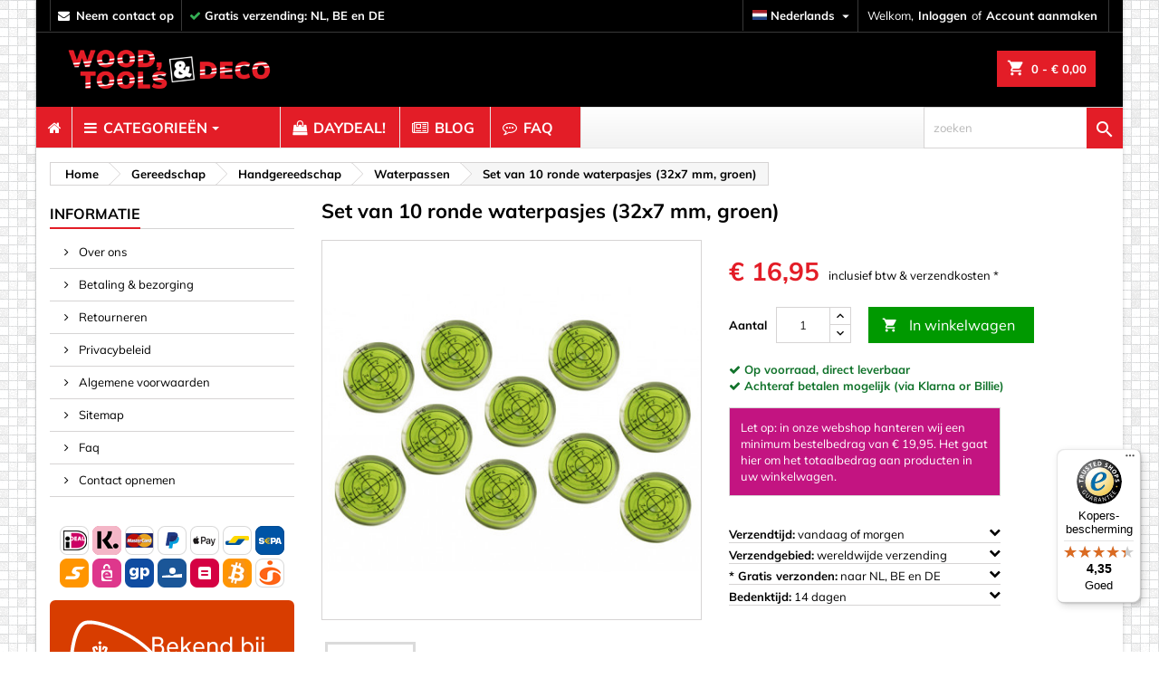

--- FILE ---
content_type: text/html; charset=utf-8
request_url: https://www.woodtoolsanddeco.com/nl/waterpassen/12500-set-van-10-ronde-waterpasjes-32x7-mm-groen-8719762720171.html
body_size: 37526
content:
<!doctype html>
<html lang="nl">

  <head>
    
    
  <meta charset="utf-8">


  <meta http-equiv="x-ua-compatible" content="ie=edge">



  <link rel="canonical" href="https://www.woodtoolsanddeco.com/nl/waterpassen/12500-set-van-10-ronde-waterpasjes-32x7-mm-groen-8719762720171.html">

<title>
  Set van 10 ronde waterpasjes (32x7 mm, groen) - Wood, Tools &amp; Deco
</title>


<script type="application/ld+json">
{
  "@context": "https://schema.org",
  "@type": "Organization",
  "url": "https://www.woodtoolsanddeco.com",
  "logo": "https://www.woodtoolsanddeco.com/img/wtd_logo.png"
}
</script>


  
  <!-- Pinterest OG Tags -->
  <meta property="product:availability" content="in stock">
  <meta property="og:updated_time" content="2026-01-23T00:00:00+0100">

  
  <!-- Product JSON-LD -->
  <script type="application/ld+json">
  {
    "@context": "https://schema.org",
    "@type": "Product",
  
      "name": "Set van 10 ronde waterpasjes (32x7 mm, groen)",
      "image": "https://www.woodtoolsanddeco.com/4833-large_default/set-van-10-ronde-waterpasjes-32x7-mm-groen.jpg",
      "description": "",
      "sku": "WD1573043498",
      "mpn": "12500",
  
      "brand": {
        "@type": "Brand",
        "name": "
  Wood, Tools &amp; Deco"
      },
      "offers": {
        "@type": "Offer",
        "url": "
  https://www.woodtoolsanddeco.com/nl/waterpassen/12500-set-van-10-ronde-waterpasjes-32x7-mm-groen-8719762720171.html",
        "price": "
  16.95",
        "priceCurrency": "
  EUR",
        "availability": "
  https://schema.org/InStock"
      }
    }
  </script>
  

<script data-keepinline="true" data-cookieconsent="statistics">
/* datalayer */
dataLayer = [];

dataLayer.push({"pageCategory":"product","ecommerce":{"currencyCode":"EUR","detail":{"products":[{"name":"Set van 10 ronde waterpasjes (32x7 mm, groen)","id":"12500","reference":"WD1573043498","price":"16.95","brand":"Wood and Tools","category":"Waterpassen","price_tax_exc":"14.01"}]}},"google_tag_params":{"ecomm_pagetype":"product","ecomm_prodid":"12500","ecomm_totalvalue":16.95,"ecomm_category":"Waterpassen","ecomm_totalvalue_tax_exc":14.01}});
/* call to GTM Tag */

(function(w,d,s,l,i){w[l]=w[l]||[];w[l].push({'gtm.start':
new Date().getTime(),event:'gtm.js'});var f=d.getElementsByTagName(s)[0],
j=d.createElement(s),dl=l!='dataLayer'?'&l='+l:'';j.async=true;j.src=
'https://www.googletagmanager.com/gtm.js?id='+i+dl;f.parentNode.insertBefore(j,f);
})(window,document,'script','dataLayer','GTM-TXKCV72');

/* async call to avoid cache system for dynamic data */
var cdcgtmreq = new XMLHttpRequest();
cdcgtmreq.onreadystatechange = function() {
    if (cdcgtmreq.readyState == XMLHttpRequest.DONE ) {
        if (cdcgtmreq.status == 200) {
          	var datalayerJs = cdcgtmreq.responseText;
            try {
                var datalayerObj = JSON.parse(datalayerJs);
                dataLayer = dataLayer || [];
                dataLayer.push(datalayerObj);
            } catch(e) {
               console.log("[CDCGTM] error while parsing json");
            }

                    }
        dataLayer.push({
          'event': 'datalayer_ready'
        });
    }
};
cdcgtmreq.open("GET", "//www.woodtoolsanddeco.com/nl/module/cdc_googletagmanager/async" /*+ "?" + new Date().getTime()*/, true);
cdcgtmreq.setRequestHeader('X-Requested-With', 'XMLHttpRequest');
cdcgtmreq.send();
</script>


  <meta name="description" content="Koop &#039;Set van 10 ronde waterpasjes (32x7 mm, groen)&#039; eenvoudig online bij Wood, Tools &amp; Deco. Gratis bezorging. Direct leverbaar.">
  <meta name="keywords" content="waterpasjes, ronde waterpas kopen, waterpassen, deze, waterpas, worden, groen, gebruikt, hebben, ronde, permanent, fotografie">
    


  <meta name="viewport" content="width=device-width, initial-scale=1">



<link rel="apple-touch-icon" href="/apple-touch-icon.png">
<link rel="icon" type="image/png" sizes="32x32" href="/favicon-32x32.png">
<link rel="icon" type="image/png" sizes="16x16" href="/favicon-16x16.png">
<link rel="icon" href="/favicon.ico" sizes="any">
<link rel="icon" href="/favicon.svg" type="image/svg+xml">
<link rel="manifest" href="/site.webmanifest">
<link rel="mask-icon" href="/safari-pinned-tab.svg" color="#5bbad5">
<meta name="msapplication-TileColor" content="#da532c">
<meta name="theme-color" content="#ffffff">



     <link id='cssfile' rel='stylesheet' href='https://www.woodtoolsanddeco.com/themes/AngarTheme/assets/cache/theme-483a1e4267.css' type='text/css' media='all'>


<!--
<link rel="stylesheet" href="https://fonts.googleapis.com/css?family=Muli:400,700&amp;subset=latin,latin-ext" type="text/css" media="all" />
-->

<style>
/* vietnamese */
@font-face {
  font-family: 'Muli';
  font-style: normal;
  font-weight: 400;
  src: url(https://fonts.gstatic.com/s/muli/v22/7Auwp_0qiz-afT3GLQjUwkQ1OQ.woff2) format('woff2');
  unicode-range: U+0102-0103, U+0110-0111, U+0128-0129, U+0168-0169, U+01A0-01A1, U+01AF-01B0, U+1EA0-1EF9, U+20AB;
}
/* latin-ext */
@font-face {
  font-family: 'Muli';
  font-style: normal;
  font-weight: 400;
  src: url(https://fonts.gstatic.com/s/muli/v22/7Auwp_0qiz-afTzGLQjUwkQ1OQ.woff2) format('woff2');
  unicode-range: U+0100-024F, U+0259, U+1E00-1EFF, U+2020, U+20A0-20AB, U+20AD-20CF, U+2113, U+2C60-2C7F, U+A720-A7FF;
}
/* latin */
@font-face {
  font-family: 'Muli';
  font-style: normal;
  font-weight: 400;
  src: url(https://fonts.gstatic.com/s/muli/v22/7Auwp_0qiz-afTLGLQjUwkQ.woff2) format('woff2');
  unicode-range: U+0000-00FF, U+0131, U+0152-0153, U+02BB-02BC, U+02C6, U+02DA, U+02DC, U+2000-206F, U+2074, U+20AC, U+2122, U+2191, U+2193, U+2212, U+2215, U+FEFF, U+FFFD;
}
/* vietnamese */
@font-face {
  font-family: 'Muli';
  font-style: normal;
  font-weight: 700;
  src: url(https://fonts.gstatic.com/s/muli/v22/7Auwp_0qiz-afT3GLQjUwkQ1OQ.woff2) format('woff2');
  unicode-range: U+0102-0103, U+0110-0111, U+0128-0129, U+0168-0169, U+01A0-01A1, U+01AF-01B0, U+1EA0-1EF9, U+20AB;
}
/* latin-ext */
@font-face {
  font-family: 'Muli';
  font-style: normal;
  font-weight: 700;
  src: url(https://fonts.gstatic.com/s/muli/v22/7Auwp_0qiz-afTzGLQjUwkQ1OQ.woff2) format('woff2');
  unicode-range: U+0100-024F, U+0259, U+1E00-1EFF, U+2020, U+20A0-20AB, U+20AD-20CF, U+2113, U+2C60-2C7F, U+A720-A7FF;
}
/* latin */
@font-face {
  font-family: 'Muli';
  font-style: normal;
  font-weight: 700;
  src: url(https://fonts.gstatic.com/s/muli/v22/7Auwp_0qiz-afTLGLQjUwkQ.woff2) format('woff2');
  unicode-range: U+0000-00FF, U+0131, U+0152-0153, U+02BB-02BC, U+02C6, U+02DA, U+02DC, U+2000-206F, U+2074, U+20AC, U+2122, U+2191, U+2193, U+2212, U+2215, U+FEFF, U+FFFD;
}
</style>



  

  <script type="text/javascript">
        var controller = "product";
        var jolisearch = {"amb_joli_search_action":"https:\/\/www.woodtoolsanddeco.com\/nl\/module\/ambjolisearch\/jolisearch","amb_joli_search_link":"https:\/\/www.woodtoolsanddeco.com\/nl\/module\/ambjolisearch\/jolisearch","amb_joli_search_controller":"jolisearch","blocksearch_type":"top","show_cat_desc":0,"ga_acc":0,"id_lang":2,"url_rewriting":1,"use_autocomplete":0,"minwordlen":2,"l_products":"Products","l_manufacturers":"Manufacturers","l_suppliers":"Suppliers","l_categories":"Categorie\u00ebn","l_no_results_found":"No results found","l_more_results":"More results \u00bb","ENT_QUOTES":3,"search_ssl":true,"self":"\/home\/wtd\/public_html\/modules\/ambjolisearch","position":{"my":"right top","at":"right bottom","collision":"flipfit none"},"classes":"ps17","display_manufacturer":"","display_supplier":"","display_category":"","theme":"modern"};
        var pm_crosssellingoncart = {"prefix":"#PM_CSOC","product_selection":[{"id":"11173","attributes":[],"show_price":"1","weight_unit":"kg","url":"https:\/\/www.woodtoolsanddeco.com\/nl\/hss-metaalboren\/11173-set-verzinkboren-3-delig-8719762720614.html","canonical_url":"https:\/\/www.woodtoolsanddeco.com\/nl\/hss-metaalboren\/11173-set-verzinkboren-3-delig-8719762720614.html","add_to_cart_url":"https:\/\/www.woodtoolsanddeco.com\/nl\/winkelmandje?add=1&id_product=11173&id_product_attribute=0","condition":"new","delivery_information":"","embedded_attributes":{"id_product":"11173","id_supplier":"0","id_manufacturer":"0","id_category_default":"125","id_shop_default":"1","on_sale":"1","online_only":"0","ecotax":"0.000000","quantity":172,"minimal_quantity":"1","low_stock_threshold":"0","low_stock_alert":"0","price":"\u20ac\u00a02,95","unity":"","unit_price_ratio":"0.000000","additional_shipping_cost":"0.00","reference":"WD1573390045","out_of_stock":"2","customizable":"0","uploadable_files":"0","text_fields":"0","redirect_type":"404","id_type_redirected":"0","available_for_order":"1","available_date":"0000-00-00","show_condition":"0","condition":"new","show_price":"1","indexed":"1","visibility":"both","is_virtual":"0","cache_default_attribute":"0","date_add":"2018-01-21 23:38:20","date_upd":"2026-01-20 23:02:36","advanced_stock_management":"0","pack_stock_type":"3","description":"<p>3 delige set verzinkboren. Met deze set kunnen bestaande gaten voorzien worden van een verzonken gedeelte zodat schroeven wegvallen in het hout of metaal. De verzinkboren worden ook wel eens gebruikt om gaten af te bramen.<br \/><br \/>Diameters: 12, 16 en 19 mm<\/p>","description_short":"","link_rewrite":"set-verzinkboren-3-delig","meta_description":"Koop 'Set verzinkboren (3 delig)' eenvoudig online bij Wood, Tools & Deco. Gratis bezorging. Direct leverbaar.","meta_keywords":"verzinkboren, souvereinboor, verzinkboor, borenset, boor, worden, gaten, eens, bramen, gedeelte, voorzien, gebruikt, hout","meta_title":"Set verzinkboren (3 delig) - Wood, Tools & Deco","name":"Set verzinkboren (3 delig)","available_now":"","available_later":"","delivery_in_stock":"","delivery_out_stock":"","new":"0","id_product_attribute":"0","id_image":"11173-1999","allow_oosp":0,"category":"hss-metaalboren","category_name":"HSS Metaalboren","link":"https:\/\/www.woodtoolsanddeco.com\/nl\/hss-metaalboren\/11173-set-verzinkboren-3-delig-8719762720614.html","attribute_price":0,"price_tax_exc":2.438017,"price_without_reduction":2.950001,"reduction":0,"specific_prices":[],"quantity_all_versions":172,"features":[{"name":"Aantal stuks in verpakking","value":"3","id_feature":"42","position":"9"},{"name":"Soort boor","value":"Metaalboor","id_feature":"46","position":"13"},{"name":"unit_pricing_measure","value":"3 ct","id_feature":"70","position":"37"},{"name":"unit_pricing_base_measure","value":"1 ct","id_feature":"71","position":"38"}],"attachments":[],"virtual":0,"pack":0,"packItems":[],"nopackprice":0,"customization_required":false,"rate":21,"tax_name":"BTW NL 21%","ecotax_rate":0,"unit_price":"","images":[{"bySize":{"small_default":{"url":"https:\/\/www.woodtoolsanddeco.com\/1999-small_default\/set-verzinkboren-3-delig.jpg","width":98,"height":98},"cart_default":{"url":"https:\/\/www.woodtoolsanddeco.com\/1999-cart_default\/set-verzinkboren-3-delig.jpg","width":125,"height":125},"home_default":{"url":"https:\/\/www.woodtoolsanddeco.com\/1999-home_default\/set-verzinkboren-3-delig.jpg","width":259,"height":259},"medium_default":{"url":"https:\/\/www.woodtoolsanddeco.com\/1999-medium_default\/set-verzinkboren-3-delig.jpg","width":452,"height":452},"large_default":{"url":"https:\/\/www.woodtoolsanddeco.com\/1999-large_default\/set-verzinkboren-3-delig.jpg","width":1400,"height":1400}},"small":{"url":"https:\/\/www.woodtoolsanddeco.com\/1999-small_default\/set-verzinkboren-3-delig.jpg","width":98,"height":98},"medium":{"url":"https:\/\/www.woodtoolsanddeco.com\/1999-home_default\/set-verzinkboren-3-delig.jpg","width":259,"height":259},"large":{"url":"https:\/\/www.woodtoolsanddeco.com\/1999-large_default\/set-verzinkboren-3-delig.jpg","width":1400,"height":1400},"legend":"Set verzinkboren (3 delig)","cover":"1","id_image":"1999","position":"1","associatedVariants":[]}],"cover":{"bySize":{"small_default":{"url":"https:\/\/www.woodtoolsanddeco.com\/1999-small_default\/set-verzinkboren-3-delig.jpg","width":98,"height":98},"cart_default":{"url":"https:\/\/www.woodtoolsanddeco.com\/1999-cart_default\/set-verzinkboren-3-delig.jpg","width":125,"height":125},"home_default":{"url":"https:\/\/www.woodtoolsanddeco.com\/1999-home_default\/set-verzinkboren-3-delig.jpg","width":259,"height":259},"medium_default":{"url":"https:\/\/www.woodtoolsanddeco.com\/1999-medium_default\/set-verzinkboren-3-delig.jpg","width":452,"height":452},"large_default":{"url":"https:\/\/www.woodtoolsanddeco.com\/1999-large_default\/set-verzinkboren-3-delig.jpg","width":1400,"height":1400}},"small":{"url":"https:\/\/www.woodtoolsanddeco.com\/1999-small_default\/set-verzinkboren-3-delig.jpg","width":98,"height":98},"medium":{"url":"https:\/\/www.woodtoolsanddeco.com\/1999-home_default\/set-verzinkboren-3-delig.jpg","width":259,"height":259},"large":{"url":"https:\/\/www.woodtoolsanddeco.com\/1999-large_default\/set-verzinkboren-3-delig.jpg","width":1400,"height":1400},"legend":"Set verzinkboren (3 delig)","cover":"1","id_image":"1999","position":"1","associatedVariants":[]},"has_discount":false,"discount_type":null,"discount_percentage":null,"discount_percentage_absolute":null,"discount_amount":null,"discount_amount_to_display":null,"price_amount":2.95,"unit_price_full":"","show_availability":true,"availability_date":null,"availability_message":"","availability":"available"},"file_size_formatted":null,"attachments":[],"quantity_discounts":[],"reference_to_display":"WD1573390045","grouped_features":{"Aantal stuks in verpakking":{"name":"Aantal stuks in verpakking","value":"3","id_feature":"42","position":"9"},"Soort boor":{"name":"Soort boor","value":"Metaalboor","id_feature":"46","position":"13"},"unit_pricing_measure":{"name":"unit_pricing_measure","value":"3 ct","id_feature":"70","position":"37"},"unit_pricing_base_measure":{"name":"unit_pricing_base_measure","value":"1 ct","id_feature":"71","position":"38"}},"seo_availability":"https:\/\/schema.org\/InStock","labels":{"tax_short":"(incl. btw)","tax_long":"inclusief btw"},"ecotax":"0.000000","flags":{"on-sale":{"type":"on-sale","label":"Aanbieding!"}},"main_variants":[],"specific_references":null,"id_product":"11173","id_supplier":"0","id_manufacturer":"0","id_category_default":"125","id_shop_default":"1","id_tax_rules_group":"25","on_sale":"1","online_only":"0","ean13":"8719762720614","isbn":"","upc":"8719762720621","quantity":172,"minimal_quantity":"1","low_stock_threshold":"0","low_stock_alert":"0","price":"\u20ac\u00a02,95","wholesale_price":"0.790000","unity":"","unit_price_ratio":"0.000000","additional_shipping_cost":"0.00","reference":"WD1573390045","supplier_code":"","supplier_name":"IBOSCH","supplier_reference":"I:7998","location":"B10","width":"12.000000","height":"1.200000","depth":"9.000000","weight":"0.065000","out_of_stock":"2","additional_delivery_times":"1","quantity_discount":"0","customizable":"0","uploadable_files":"0","text_fields":"0","warehouse_backuplocation":"0","warehouse_backupqty":"0","qtyu":"100","warehouse_monthcost":"1.02","ce_marking":"Niet van toepassing","eu_certification_code":"123","bundleqty":"1","compressed_lwh":null,"diagonal_lwh":null,"manufacturer_importer":"Interbosch BV, Toermalijnstraat 11, 1812 RL Alkmaar, Netherlands","singleproduct_shipping_cost":"AT:5.76;BE:0;BG:5.76;CA:6.25;CH:5.95;CY:6.49;CZ:5.81;DE:0;DK:6.94;EE:5.58;ES:5.57;FI:6.34;FR:5.88;GB:4.8;GR:6.2;HR:6;HU:6.1;IE:8.43;IT:6.65;LT:5.81;LU:6.2;LV:5.81;MT:5.9;NL:0;NO:9.65;PL:5.54;PT:5.17;RO:5.81;SE:7.31;SI:5.86;SK:5.54;US:6.25","active":"1","redirect_type":"404","id_type_redirected":"0","available_for_order":"1","available_date":"0000-00-00","show_condition":"0","indexed":"1","visibility":"both","stackable":"0","stack_increase_percent":"10","cache_is_pack":"0","cache_has_attachments":"0","is_virtual":"0","cache_default_attribute":"0","date_add":"2018-01-21 23:38:20","date_upd":"2026-01-20 23:02:36","advanced_stock_management":"0","pack_stock_type":"3","ga_startdate":"0000-01-01","gads_exclude":"0","state":"1","sc_hs_code":"","sc_country_of_origin":"NL","marketplaces_data_emag":"","marketplace_additional_fee":"0.000000","id_shop":"1","id_lang":"2","description":"<p>3 delige set verzinkboren. Met deze set kunnen bestaande gaten voorzien worden van een verzonken gedeelte zodat schroeven wegvallen in het hout of metaal. De verzinkboren worden ook wel eens gebruikt om gaten af te bramen.<br \/><br \/>Diameters: 12, 16 en 19 mm<\/p>","description_short":"","link_rewrite":"set-verzinkboren-3-delig","meta_description":"Koop 'Set verzinkboren (3 delig)' eenvoudig online bij Wood, Tools & Deco. Gratis bezorging. Direct leverbaar.","meta_keywords":"verzinkboren, souvereinboor, verzinkboor, borenset, boor, worden, gaten, eens, bramen, gedeelte, voorzien, gebruikt, hout","meta_title":"Set verzinkboren (3 delig) - Wood, Tools & Deco","name":"Set verzinkboren (3 delig)","available_now":"","available_later":"","delivery_in_stock":"","delivery_out_stock":"","new":"0","id_product_attribute":"0","product_attribute_minimal_quantity":null,"id_image":"11173-1999","legend":"Set verzinkboren (3 delig)","manufacturer_name":null,"category_default":"HSS Metaalboren","orderprice":"2.438017","allow_oosp":0,"category":"hss-metaalboren","category_name":"HSS Metaalboren","link":"https:\/\/www.woodtoolsanddeco.com\/nl\/hss-metaalboren\/11173-set-verzinkboren-3-delig-8719762720614.html","attribute_price":0,"price_tax_exc":2.438017,"price_without_reduction":2.950001,"reduction":0,"specific_prices":[],"quantity_all_versions":172,"features":[{"name":"Aantal stuks in verpakking","value":"3","id_feature":"42","position":"9"},{"name":"Soort boor","value":"Metaalboor","id_feature":"46","position":"13"},{"name":"unit_pricing_measure","value":"3 ct","id_feature":"70","position":"37"},{"name":"unit_pricing_base_measure","value":"1 ct","id_feature":"71","position":"38"}],"virtual":0,"pack":0,"packItems":[],"nopackprice":0,"customization_required":false,"rate":21,"tax_name":"BTW NL 21%","ecotax_rate":0,"unit_price":0,"images":[{"bySize":{"small_default":{"url":"https:\/\/www.woodtoolsanddeco.com\/1999-small_default\/set-verzinkboren-3-delig.jpg","width":98,"height":98},"cart_default":{"url":"https:\/\/www.woodtoolsanddeco.com\/1999-cart_default\/set-verzinkboren-3-delig.jpg","width":125,"height":125},"home_default":{"url":"https:\/\/www.woodtoolsanddeco.com\/1999-home_default\/set-verzinkboren-3-delig.jpg","width":259,"height":259},"medium_default":{"url":"https:\/\/www.woodtoolsanddeco.com\/1999-medium_default\/set-verzinkboren-3-delig.jpg","width":452,"height":452},"large_default":{"url":"https:\/\/www.woodtoolsanddeco.com\/1999-large_default\/set-verzinkboren-3-delig.jpg","width":1400,"height":1400}},"small":{"url":"https:\/\/www.woodtoolsanddeco.com\/1999-small_default\/set-verzinkboren-3-delig.jpg","width":98,"height":98},"medium":{"url":"https:\/\/www.woodtoolsanddeco.com\/1999-home_default\/set-verzinkboren-3-delig.jpg","width":259,"height":259},"large":{"url":"https:\/\/www.woodtoolsanddeco.com\/1999-large_default\/set-verzinkboren-3-delig.jpg","width":1400,"height":1400},"legend":"Set verzinkboren (3 delig)","cover":"1","id_image":"1999","position":"1","associatedVariants":[]}],"cover":{"bySize":{"small_default":{"url":"https:\/\/www.woodtoolsanddeco.com\/1999-small_default\/set-verzinkboren-3-delig.jpg","width":98,"height":98},"cart_default":{"url":"https:\/\/www.woodtoolsanddeco.com\/1999-cart_default\/set-verzinkboren-3-delig.jpg","width":125,"height":125},"home_default":{"url":"https:\/\/www.woodtoolsanddeco.com\/1999-home_default\/set-verzinkboren-3-delig.jpg","width":259,"height":259},"medium_default":{"url":"https:\/\/www.woodtoolsanddeco.com\/1999-medium_default\/set-verzinkboren-3-delig.jpg","width":452,"height":452},"large_default":{"url":"https:\/\/www.woodtoolsanddeco.com\/1999-large_default\/set-verzinkboren-3-delig.jpg","width":1400,"height":1400}},"small":{"url":"https:\/\/www.woodtoolsanddeco.com\/1999-small_default\/set-verzinkboren-3-delig.jpg","width":98,"height":98},"medium":{"url":"https:\/\/www.woodtoolsanddeco.com\/1999-home_default\/set-verzinkboren-3-delig.jpg","width":259,"height":259},"large":{"url":"https:\/\/www.woodtoolsanddeco.com\/1999-large_default\/set-verzinkboren-3-delig.jpg","width":1400,"height":1400},"legend":"Set verzinkboren (3 delig)","cover":"1","id_image":"1999","position":"1","associatedVariants":[]},"has_discount":false,"discount_type":null,"discount_percentage":null,"discount_percentage_absolute":null,"discount_amount":null,"discount_amount_to_display":null,"price_amount":2.95,"regular_price_amount":2.95,"regular_price":"\u20ac\u00a02,95","discount_to_display":null,"unit_price_full":"","show_availability":true,"availability_date":null,"availability_message":"","availability":"available"},{"id":"13378","attributes":[],"show_price":"1","weight_unit":"kg","url":"https:\/\/www.woodtoolsanddeco.com\/nl\/klokken-timers\/13378-vrolijke-kookwekker-ananas-8719762738930.html","canonical_url":"https:\/\/www.woodtoolsanddeco.com\/nl\/klokken-timers\/13378-vrolijke-kookwekker-ananas-8719762738930.html","add_to_cart_url":"https:\/\/www.woodtoolsanddeco.com\/nl\/winkelmandje?add=1&id_product=13378&id_product_attribute=0","condition":"new","delivery_information":"","embedded_attributes":{"id_product":"13378","id_supplier":"0","id_manufacturer":"0","id_category_default":"22","id_shop_default":"1","on_sale":"1","online_only":"0","ecotax":"0.000000","quantity":35,"minimal_quantity":"1","low_stock_threshold":"10","low_stock_alert":"0","price":"\u20ac\u00a02,95","unity":"","unit_price_ratio":"0.000000","additional_shipping_cost":"0.00","reference":"WD1594670515","out_of_stock":"2","customizable":"0","uploadable_files":"0","text_fields":"0","redirect_type":"404","id_type_redirected":"0","available_for_order":"1","available_date":"0000-00-00","show_condition":"0","condition":"new","show_price":"1","indexed":"1","visibility":"both","is_virtual":"0","cache_default_attribute":"0","date_add":"2020-07-13 21:59:43","date_upd":"2026-01-20 23:02:36","advanced_stock_management":"0","pack_stock_type":"3","description":"<p>Deze vrolijke kookwekker, ananasvormige eierwekker is een leuke toevoeging aan elke keuken, weegt ongeveer 100 gram en is in te stellen tot maximaal 60 minuten. <br \/><br \/> We verkopen deze timer in de volgende vormen: <br \/> tomaat, knoflook, ananas en wortel <br \/><br \/><\/p>","description_short":"","link_rewrite":"vrolijke-kookwekker-ananas","meta_description":"Koop 'Vrolijke kookwekker (ananas)' eenvoudig online bij Wood, Tools & Deco. Gratis bezorging. Direct leverbaar.","meta_keywords":"eierwekker, keukenwekker, klokje, kookwekker, timer, stopwatch, deze, ananas, vrolijke, tomaat, toevoeging, ongeveer, leuke","meta_title":"Vrolijke kookwekker (ananas) - Wood, Tools & Deco","name":"Vrolijke kookwekker (ananas)","available_now":"","available_later":"","delivery_in_stock":"","delivery_out_stock":"","new":"0","id_product_attribute":"0","id_image":"13378-13000","allow_oosp":0,"category":"klokken-timers","category_name":"Klokken & Timers","link":"https:\/\/www.woodtoolsanddeco.com\/nl\/klokken-timers\/13378-vrolijke-kookwekker-ananas-8719762738930.html","attribute_price":0,"price_tax_exc":2.438017,"price_without_reduction":2.950001,"reduction":0,"specific_prices":[],"quantity_all_versions":35,"features":[{"name":"Gender","value":"unisex","id_feature":"57","position":"24"},{"name":"Age group","value":"adult","id_feature":"58","position":"25"},{"name":"unit_pricing_measure","value":"1 ct","id_feature":"70","position":"37"},{"name":"unit_pricing_base_measure","value":"1 ct","id_feature":"71","position":"38"}],"attachments":[],"virtual":0,"pack":0,"packItems":[],"nopackprice":0,"customization_required":false,"rate":21,"tax_name":"BTW NL 21%","ecotax_rate":0,"unit_price":"","images":[{"bySize":{"small_default":{"url":"https:\/\/www.woodtoolsanddeco.com\/13000-small_default\/vrolijke-kookwekker-ananas.jpg","width":98,"height":98},"cart_default":{"url":"https:\/\/www.woodtoolsanddeco.com\/13000-cart_default\/vrolijke-kookwekker-ananas.jpg","width":125,"height":125},"home_default":{"url":"https:\/\/www.woodtoolsanddeco.com\/13000-home_default\/vrolijke-kookwekker-ananas.jpg","width":259,"height":259},"medium_default":{"url":"https:\/\/www.woodtoolsanddeco.com\/13000-medium_default\/vrolijke-kookwekker-ananas.jpg","width":452,"height":452},"large_default":{"url":"https:\/\/www.woodtoolsanddeco.com\/13000-large_default\/vrolijke-kookwekker-ananas.jpg","width":1400,"height":1400}},"small":{"url":"https:\/\/www.woodtoolsanddeco.com\/13000-small_default\/vrolijke-kookwekker-ananas.jpg","width":98,"height":98},"medium":{"url":"https:\/\/www.woodtoolsanddeco.com\/13000-home_default\/vrolijke-kookwekker-ananas.jpg","width":259,"height":259},"large":{"url":"https:\/\/www.woodtoolsanddeco.com\/13000-large_default\/vrolijke-kookwekker-ananas.jpg","width":1400,"height":1400},"legend":"Vrolijke kookwekker (ananas)","cover":"1","id_image":"13000","position":"1","associatedVariants":[]},{"bySize":{"small_default":{"url":"https:\/\/www.woodtoolsanddeco.com\/7731-small_default\/vrolijke-kookwekker-ananas.jpg","width":98,"height":98},"cart_default":{"url":"https:\/\/www.woodtoolsanddeco.com\/7731-cart_default\/vrolijke-kookwekker-ananas.jpg","width":125,"height":125},"home_default":{"url":"https:\/\/www.woodtoolsanddeco.com\/7731-home_default\/vrolijke-kookwekker-ananas.jpg","width":259,"height":259},"medium_default":{"url":"https:\/\/www.woodtoolsanddeco.com\/7731-medium_default\/vrolijke-kookwekker-ananas.jpg","width":452,"height":452},"large_default":{"url":"https:\/\/www.woodtoolsanddeco.com\/7731-large_default\/vrolijke-kookwekker-ananas.jpg","width":1400,"height":1400}},"small":{"url":"https:\/\/www.woodtoolsanddeco.com\/7731-small_default\/vrolijke-kookwekker-ananas.jpg","width":98,"height":98},"medium":{"url":"https:\/\/www.woodtoolsanddeco.com\/7731-home_default\/vrolijke-kookwekker-ananas.jpg","width":259,"height":259},"large":{"url":"https:\/\/www.woodtoolsanddeco.com\/7731-large_default\/vrolijke-kookwekker-ananas.jpg","width":1400,"height":1400},"legend":"Vrolijke kookwekker (ananas)","cover":null,"id_image":"7731","position":"2","associatedVariants":[]}],"cover":{"bySize":{"small_default":{"url":"https:\/\/www.woodtoolsanddeco.com\/13000-small_default\/vrolijke-kookwekker-ananas.jpg","width":98,"height":98},"cart_default":{"url":"https:\/\/www.woodtoolsanddeco.com\/13000-cart_default\/vrolijke-kookwekker-ananas.jpg","width":125,"height":125},"home_default":{"url":"https:\/\/www.woodtoolsanddeco.com\/13000-home_default\/vrolijke-kookwekker-ananas.jpg","width":259,"height":259},"medium_default":{"url":"https:\/\/www.woodtoolsanddeco.com\/13000-medium_default\/vrolijke-kookwekker-ananas.jpg","width":452,"height":452},"large_default":{"url":"https:\/\/www.woodtoolsanddeco.com\/13000-large_default\/vrolijke-kookwekker-ananas.jpg","width":1400,"height":1400}},"small":{"url":"https:\/\/www.woodtoolsanddeco.com\/13000-small_default\/vrolijke-kookwekker-ananas.jpg","width":98,"height":98},"medium":{"url":"https:\/\/www.woodtoolsanddeco.com\/13000-home_default\/vrolijke-kookwekker-ananas.jpg","width":259,"height":259},"large":{"url":"https:\/\/www.woodtoolsanddeco.com\/13000-large_default\/vrolijke-kookwekker-ananas.jpg","width":1400,"height":1400},"legend":"Vrolijke kookwekker (ananas)","cover":"1","id_image":"13000","position":"1","associatedVariants":[]},"has_discount":false,"discount_type":null,"discount_percentage":null,"discount_percentage_absolute":null,"discount_amount":null,"discount_amount_to_display":null,"price_amount":2.95,"unit_price_full":"","show_availability":true,"availability_date":null,"availability_message":"","availability":"available"},"file_size_formatted":null,"attachments":[],"quantity_discounts":[],"reference_to_display":"WD1594670515","grouped_features":{"Gender":{"name":"Gender","value":"unisex","id_feature":"57","position":"24"},"Age group":{"name":"Age group","value":"adult","id_feature":"58","position":"25"},"unit_pricing_measure":{"name":"unit_pricing_measure","value":"1 ct","id_feature":"70","position":"37"},"unit_pricing_base_measure":{"name":"unit_pricing_base_measure","value":"1 ct","id_feature":"71","position":"38"}},"seo_availability":"https:\/\/schema.org\/InStock","labels":{"tax_short":"(incl. btw)","tax_long":"inclusief btw"},"ecotax":"0.000000","flags":{"on-sale":{"type":"on-sale","label":"Aanbieding!"}},"main_variants":[],"specific_references":null,"id_product":"13378","id_supplier":"0","id_manufacturer":"0","id_category_default":"22","id_shop_default":"1","id_tax_rules_group":"25","on_sale":"1","online_only":"0","ean13":"8719762738930","isbn":"","upc":"8719762738947","quantity":35,"minimal_quantity":"1","low_stock_threshold":"10","low_stock_alert":"0","price":"\u20ac\u00a02,95","wholesale_price":"1.630000","unity":"","unit_price_ratio":"0.000000","additional_shipping_cost":"0.00","reference":"WD1594670515","supplier_code":"","supplier_name":"A:xingqing","supplier_reference":"A:xingqing","location":"A25","width":"7.000000","height":"8.000000","depth":"7.000000","weight":"0.089000","out_of_stock":"2","additional_delivery_times":"1","quantity_discount":"0","customizable":"0","uploadable_files":"0","text_fields":"0","warehouse_backuplocation":"0","warehouse_backupqty":"0","qtyu":"76","warehouse_monthcost":"2.05","ce_marking":"Niet van toepassing","eu_certification_code":"123","bundleqty":"1","compressed_lwh":null,"diagonal_lwh":null,"manufacturer_importer":"Wood, Tools & Deco, Kernreactorstraat 24a, 3903LG, Veenendaal, Netherlands","singleproduct_shipping_cost":"AT:9.42;BE:0;BG:9.9;CA:16.55;CH:8.9;CY:9.88;CZ:9.5;DE:0;DK:11.56;EE:9.73;ES:8.53;FI:11.8;FR:9.42;GB:8.25;GR:12.15;HR:10.31;HU:10.48;IE:10.46;IT:10.25;LT:9.98;LU:9.65;LV:9.98;MT:11.56;NL:0;NO:10.7;PL:9.66;PT:8.67;RO:9.98;SE:11.44;SI:10.07;SK:9.66;US:16.1","active":"1","redirect_type":"404","id_type_redirected":"0","available_for_order":"1","available_date":"0000-00-00","show_condition":"0","indexed":"1","visibility":"both","stackable":"0","stack_increase_percent":"10","cache_is_pack":"0","cache_has_attachments":"0","is_virtual":"0","cache_default_attribute":"0","date_add":"2020-07-13 21:59:43","date_upd":"2026-01-20 23:02:36","advanced_stock_management":"0","pack_stock_type":"3","ga_startdate":"0000-01-01","gads_exclude":"0","state":"1","sc_hs_code":"","sc_country_of_origin":"NL","marketplaces_data_emag":"","marketplace_additional_fee":"0.000000","id_shop":"1","id_lang":"2","description":"<p>Deze vrolijke kookwekker, ananasvormige eierwekker is een leuke toevoeging aan elke keuken, weegt ongeveer 100 gram en is in te stellen tot maximaal 60 minuten. <br \/><br \/> We verkopen deze timer in de volgende vormen: <br \/> tomaat, knoflook, ananas en wortel <br \/><br \/><\/p>","description_short":"","link_rewrite":"vrolijke-kookwekker-ananas","meta_description":"Koop 'Vrolijke kookwekker (ananas)' eenvoudig online bij Wood, Tools & Deco. Gratis bezorging. Direct leverbaar.","meta_keywords":"eierwekker, keukenwekker, klokje, kookwekker, timer, stopwatch, deze, ananas, vrolijke, tomaat, toevoeging, ongeveer, leuke","meta_title":"Vrolijke kookwekker (ananas) - Wood, Tools & Deco","name":"Vrolijke kookwekker (ananas)","available_now":"","available_later":"","delivery_in_stock":"","delivery_out_stock":"","new":"0","id_product_attribute":"0","product_attribute_minimal_quantity":null,"id_image":"13378-13000","legend":null,"manufacturer_name":null,"category_default":"Klokken & Timers","orderprice":"2.438017","allow_oosp":0,"category":"klokken-timers","category_name":"Klokken & Timers","link":"https:\/\/www.woodtoolsanddeco.com\/nl\/klokken-timers\/13378-vrolijke-kookwekker-ananas-8719762738930.html","attribute_price":0,"price_tax_exc":2.438017,"price_without_reduction":2.950001,"reduction":0,"specific_prices":[],"quantity_all_versions":35,"features":[{"name":"Gender","value":"unisex","id_feature":"57","position":"24"},{"name":"Age group","value":"adult","id_feature":"58","position":"25"},{"name":"unit_pricing_measure","value":"1 ct","id_feature":"70","position":"37"},{"name":"unit_pricing_base_measure","value":"1 ct","id_feature":"71","position":"38"}],"virtual":0,"pack":0,"packItems":[],"nopackprice":0,"customization_required":false,"rate":21,"tax_name":"BTW NL 21%","ecotax_rate":0,"unit_price":0,"images":[{"bySize":{"small_default":{"url":"https:\/\/www.woodtoolsanddeco.com\/13000-small_default\/vrolijke-kookwekker-ananas.jpg","width":98,"height":98},"cart_default":{"url":"https:\/\/www.woodtoolsanddeco.com\/13000-cart_default\/vrolijke-kookwekker-ananas.jpg","width":125,"height":125},"home_default":{"url":"https:\/\/www.woodtoolsanddeco.com\/13000-home_default\/vrolijke-kookwekker-ananas.jpg","width":259,"height":259},"medium_default":{"url":"https:\/\/www.woodtoolsanddeco.com\/13000-medium_default\/vrolijke-kookwekker-ananas.jpg","width":452,"height":452},"large_default":{"url":"https:\/\/www.woodtoolsanddeco.com\/13000-large_default\/vrolijke-kookwekker-ananas.jpg","width":1400,"height":1400}},"small":{"url":"https:\/\/www.woodtoolsanddeco.com\/13000-small_default\/vrolijke-kookwekker-ananas.jpg","width":98,"height":98},"medium":{"url":"https:\/\/www.woodtoolsanddeco.com\/13000-home_default\/vrolijke-kookwekker-ananas.jpg","width":259,"height":259},"large":{"url":"https:\/\/www.woodtoolsanddeco.com\/13000-large_default\/vrolijke-kookwekker-ananas.jpg","width":1400,"height":1400},"legend":"Vrolijke kookwekker (ananas)","cover":"1","id_image":"13000","position":"1","associatedVariants":[]},{"bySize":{"small_default":{"url":"https:\/\/www.woodtoolsanddeco.com\/7731-small_default\/vrolijke-kookwekker-ananas.jpg","width":98,"height":98},"cart_default":{"url":"https:\/\/www.woodtoolsanddeco.com\/7731-cart_default\/vrolijke-kookwekker-ananas.jpg","width":125,"height":125},"home_default":{"url":"https:\/\/www.woodtoolsanddeco.com\/7731-home_default\/vrolijke-kookwekker-ananas.jpg","width":259,"height":259},"medium_default":{"url":"https:\/\/www.woodtoolsanddeco.com\/7731-medium_default\/vrolijke-kookwekker-ananas.jpg","width":452,"height":452},"large_default":{"url":"https:\/\/www.woodtoolsanddeco.com\/7731-large_default\/vrolijke-kookwekker-ananas.jpg","width":1400,"height":1400}},"small":{"url":"https:\/\/www.woodtoolsanddeco.com\/7731-small_default\/vrolijke-kookwekker-ananas.jpg","width":98,"height":98},"medium":{"url":"https:\/\/www.woodtoolsanddeco.com\/7731-home_default\/vrolijke-kookwekker-ananas.jpg","width":259,"height":259},"large":{"url":"https:\/\/www.woodtoolsanddeco.com\/7731-large_default\/vrolijke-kookwekker-ananas.jpg","width":1400,"height":1400},"legend":"Vrolijke kookwekker (ananas)","cover":null,"id_image":"7731","position":"2","associatedVariants":[]}],"cover":{"bySize":{"small_default":{"url":"https:\/\/www.woodtoolsanddeco.com\/13000-small_default\/vrolijke-kookwekker-ananas.jpg","width":98,"height":98},"cart_default":{"url":"https:\/\/www.woodtoolsanddeco.com\/13000-cart_default\/vrolijke-kookwekker-ananas.jpg","width":125,"height":125},"home_default":{"url":"https:\/\/www.woodtoolsanddeco.com\/13000-home_default\/vrolijke-kookwekker-ananas.jpg","width":259,"height":259},"medium_default":{"url":"https:\/\/www.woodtoolsanddeco.com\/13000-medium_default\/vrolijke-kookwekker-ananas.jpg","width":452,"height":452},"large_default":{"url":"https:\/\/www.woodtoolsanddeco.com\/13000-large_default\/vrolijke-kookwekker-ananas.jpg","width":1400,"height":1400}},"small":{"url":"https:\/\/www.woodtoolsanddeco.com\/13000-small_default\/vrolijke-kookwekker-ananas.jpg","width":98,"height":98},"medium":{"url":"https:\/\/www.woodtoolsanddeco.com\/13000-home_default\/vrolijke-kookwekker-ananas.jpg","width":259,"height":259},"large":{"url":"https:\/\/www.woodtoolsanddeco.com\/13000-large_default\/vrolijke-kookwekker-ananas.jpg","width":1400,"height":1400},"legend":"Vrolijke kookwekker (ananas)","cover":"1","id_image":"13000","position":"1","associatedVariants":[]},"has_discount":false,"discount_type":null,"discount_percentage":null,"discount_percentage_absolute":null,"discount_amount":null,"discount_amount_to_display":null,"price_amount":2.95,"regular_price_amount":2.95,"regular_price":"\u20ac\u00a02,95","discount_to_display":null,"unit_price_full":"","show_availability":true,"availability_date":null,"availability_message":"","availability":"available"},{"id":"15546","attributes":[],"show_price":"1","weight_unit":"kg","url":"https:\/\/www.woodtoolsanddeco.com\/nl\/adapters\/15546-adapterset-usb-a-en-usb-c-8719762664413.html","canonical_url":"https:\/\/www.woodtoolsanddeco.com\/nl\/adapters\/15546-adapterset-usb-a-en-usb-c-8719762664413.html","add_to_cart_url":"https:\/\/www.woodtoolsanddeco.com\/nl\/winkelmandje?add=1&id_product=15546&id_product_attribute=0","condition":"new","delivery_information":"","embedded_attributes":{"id_product":"15546","id_supplier":"0","id_manufacturer":"0","id_category_default":"77","id_shop_default":"1","on_sale":"0","online_only":"0","ecotax":"0.000000","quantity":26,"minimal_quantity":"1","low_stock_threshold":"10","low_stock_alert":"0","price":"\u20ac\u00a02,95","unity":"","unit_price_ratio":"0.000000","additional_shipping_cost":"0.00","reference":"WD1760821906","out_of_stock":"2","customizable":"0","uploadable_files":"0","text_fields":"0","redirect_type":"301-category","id_type_redirected":"0","available_for_order":"1","available_date":"0000-00-00","show_condition":"0","condition":"new","show_price":"1","indexed":"0","visibility":"both","is_virtual":"0","cache_default_attribute":"0","date_add":"2025-10-18 23:01:26","date_upd":"2026-01-20 23:02:36","advanced_stock_management":"0","pack_stock_type":"3","description":"<p>Adapterset om USB-A en USB-C apparaten met elkaar te verbinden, werkt in beide richtingen.<br \/>Ideaal voor zowel het opladen van toestellen als het overzetten van bestanden.<br \/><br \/><strong>Ondersteunde aansluitingen:<\/strong><br \/>USB-A naar USB-C<br \/>USB-C naar USB-A<br \/><br \/><strong>Specificaties:<\/strong><br \/>Versie: USB 2.0<br \/>Laadstroom: tot 2 amp\u00e8re<br \/>Dataoverdrachtssnelheid: 480 Mbps<\/p>","description_short":"","link_rewrite":"adapterset-usb-a-en-usb-c","meta_description":"Koop 'Adapterset USB-A en USB-C' eenvoudig online bij Wood, Tools & Deco. Gratis bezorging. Direct leverbaar.","meta_keywords":"adapterset, naar, overzetten, laadstroom, zowel, amp\u00e8re, beide, elkaar, ideaal, bestanden, specificaties, versie","meta_title":"Adapterset USB-A en USB-C - Wood, Tools & Deco","name":"Adapterset USB-A en USB-C","available_now":"","available_later":"","delivery_in_stock":"","delivery_out_stock":"","new":"1","id_product_attribute":"0","id_image":"15546-14724","allow_oosp":0,"category":"adapters","category_name":"Adapters","link":"https:\/\/www.woodtoolsanddeco.com\/nl\/adapters\/15546-adapterset-usb-a-en-usb-c-8719762664413.html","attribute_price":0,"price_tax_exc":2.438017,"price_without_reduction":2.950001,"reduction":0,"specific_prices":[],"quantity_all_versions":26,"features":[],"attachments":[],"virtual":0,"pack":0,"packItems":[],"nopackprice":0,"customization_required":false,"rate":21,"tax_name":"BTW NL 21%","ecotax_rate":0,"unit_price":"","images":[{"bySize":{"small_default":{"url":"https:\/\/www.woodtoolsanddeco.com\/14724-small_default\/adapterset-usb-a-en-usb-c.jpg","width":98,"height":98},"cart_default":{"url":"https:\/\/www.woodtoolsanddeco.com\/14724-cart_default\/adapterset-usb-a-en-usb-c.jpg","width":125,"height":125},"home_default":{"url":"https:\/\/www.woodtoolsanddeco.com\/14724-home_default\/adapterset-usb-a-en-usb-c.jpg","width":259,"height":259},"medium_default":{"url":"https:\/\/www.woodtoolsanddeco.com\/14724-medium_default\/adapterset-usb-a-en-usb-c.jpg","width":452,"height":452},"large_default":{"url":"https:\/\/www.woodtoolsanddeco.com\/14724-large_default\/adapterset-usb-a-en-usb-c.jpg","width":1400,"height":1400}},"small":{"url":"https:\/\/www.woodtoolsanddeco.com\/14724-small_default\/adapterset-usb-a-en-usb-c.jpg","width":98,"height":98},"medium":{"url":"https:\/\/www.woodtoolsanddeco.com\/14724-home_default\/adapterset-usb-a-en-usb-c.jpg","width":259,"height":259},"large":{"url":"https:\/\/www.woodtoolsanddeco.com\/14724-large_default\/adapterset-usb-a-en-usb-c.jpg","width":1400,"height":1400},"legend":"Adapterset USB-A en USB-C","cover":"1","id_image":"14724","position":"1","associatedVariants":[]},{"bySize":{"small_default":{"url":"https:\/\/www.woodtoolsanddeco.com\/14723-small_default\/adapterset-usb-a-en-usb-c.jpg","width":98,"height":98},"cart_default":{"url":"https:\/\/www.woodtoolsanddeco.com\/14723-cart_default\/adapterset-usb-a-en-usb-c.jpg","width":125,"height":125},"home_default":{"url":"https:\/\/www.woodtoolsanddeco.com\/14723-home_default\/adapterset-usb-a-en-usb-c.jpg","width":259,"height":259},"medium_default":{"url":"https:\/\/www.woodtoolsanddeco.com\/14723-medium_default\/adapterset-usb-a-en-usb-c.jpg","width":452,"height":452},"large_default":{"url":"https:\/\/www.woodtoolsanddeco.com\/14723-large_default\/adapterset-usb-a-en-usb-c.jpg","width":1400,"height":1400}},"small":{"url":"https:\/\/www.woodtoolsanddeco.com\/14723-small_default\/adapterset-usb-a-en-usb-c.jpg","width":98,"height":98},"medium":{"url":"https:\/\/www.woodtoolsanddeco.com\/14723-home_default\/adapterset-usb-a-en-usb-c.jpg","width":259,"height":259},"large":{"url":"https:\/\/www.woodtoolsanddeco.com\/14723-large_default\/adapterset-usb-a-en-usb-c.jpg","width":1400,"height":1400},"legend":"Adapterset USB-A en USB-C","cover":null,"id_image":"14723","position":"2","associatedVariants":[]}],"cover":{"bySize":{"small_default":{"url":"https:\/\/www.woodtoolsanddeco.com\/14724-small_default\/adapterset-usb-a-en-usb-c.jpg","width":98,"height":98},"cart_default":{"url":"https:\/\/www.woodtoolsanddeco.com\/14724-cart_default\/adapterset-usb-a-en-usb-c.jpg","width":125,"height":125},"home_default":{"url":"https:\/\/www.woodtoolsanddeco.com\/14724-home_default\/adapterset-usb-a-en-usb-c.jpg","width":259,"height":259},"medium_default":{"url":"https:\/\/www.woodtoolsanddeco.com\/14724-medium_default\/adapterset-usb-a-en-usb-c.jpg","width":452,"height":452},"large_default":{"url":"https:\/\/www.woodtoolsanddeco.com\/14724-large_default\/adapterset-usb-a-en-usb-c.jpg","width":1400,"height":1400}},"small":{"url":"https:\/\/www.woodtoolsanddeco.com\/14724-small_default\/adapterset-usb-a-en-usb-c.jpg","width":98,"height":98},"medium":{"url":"https:\/\/www.woodtoolsanddeco.com\/14724-home_default\/adapterset-usb-a-en-usb-c.jpg","width":259,"height":259},"large":{"url":"https:\/\/www.woodtoolsanddeco.com\/14724-large_default\/adapterset-usb-a-en-usb-c.jpg","width":1400,"height":1400},"legend":"Adapterset USB-A en USB-C","cover":"1","id_image":"14724","position":"1","associatedVariants":[]},"has_discount":false,"discount_type":null,"discount_percentage":null,"discount_percentage_absolute":null,"discount_amount":null,"discount_amount_to_display":null,"price_amount":2.95,"unit_price_full":"","show_availability":true,"availability_date":null,"availability_message":"","availability":"available"},"file_size_formatted":null,"attachments":[],"quantity_discounts":[],"reference_to_display":"WD1760821906","grouped_features":null,"seo_availability":"https:\/\/schema.org\/InStock","labels":{"tax_short":"(incl. btw)","tax_long":"inclusief btw"},"ecotax":"0.000000","flags":{"new":{"type":"new","label":"Nieuw"}},"main_variants":[],"specific_references":null,"id_product":"15546","id_supplier":"0","id_manufacturer":"0","id_category_default":"77","id_shop_default":"1","id_tax_rules_group":"26","on_sale":"0","online_only":"0","ean13":"8719762664413","isbn":"","upc":"8719762691587","quantity":26,"minimal_quantity":"1","low_stock_threshold":"10","low_stock_alert":"0","price":"\u20ac\u00a02,95","wholesale_price":"0.950000","unity":"","unit_price_ratio":"0.000000","additional_shipping_cost":"0.00","reference":"WD1760821906","supplier_code":"","supplier_name":"IBOSCH","supplier_reference":"15240","location":"B17","width":"17.000000","height":"0.400000","depth":"10.000000","weight":"0.033000","out_of_stock":"2","additional_delivery_times":"1","quantity_discount":"0","customizable":"0","uploadable_files":"0","text_fields":"0","warehouse_backuplocation":"","warehouse_backupqty":"0","qtyu":null,"warehouse_monthcost":null,"ce_marking":null,"eu_certification_code":null,"bundleqty":"1","compressed_lwh":null,"diagonal_lwh":null,"manufacturer_importer":null,"singleproduct_shipping_cost":"AT:5.76;BE:0;BG:5.76;CA:6.25;CH:5.95;CY:6.49;CZ:5.81;DE:0;DK:6.94;EE:5.58;ES:5.57;FI:6.34;FR:5.88;GB:4.8;GR:6.2;HR:4.8;HU:6.1;IE:8.43;IT:6.65;LT:5.81;LU:6.2;LV:5.81;MT:5.9;NL:0;NO:9.65;PL:5.54;PT:5.17;RO:5.81;SE:7.31;SI:5.86;SK:5.54;US:6.25","active":"1","redirect_type":"301-category","id_type_redirected":"0","available_for_order":"1","available_date":"0000-00-00","show_condition":"0","indexed":"0","visibility":"both","stackable":"0","stack_increase_percent":"10","cache_is_pack":"0","cache_has_attachments":"0","is_virtual":"0","cache_default_attribute":"0","date_add":"2025-10-18 23:01:26","date_upd":"2026-01-20 23:02:36","advanced_stock_management":"0","pack_stock_type":"3","ga_startdate":"2025-10-18","gads_exclude":null,"state":"1","sc_hs_code":"","sc_country_of_origin":"NL","marketplaces_data_emag":"","marketplace_additional_fee":"0.000000","id_shop":"1","id_lang":"2","description":"<p>Adapterset om USB-A en USB-C apparaten met elkaar te verbinden, werkt in beide richtingen.<br \/>Ideaal voor zowel het opladen van toestellen als het overzetten van bestanden.<br \/><br \/><strong>Ondersteunde aansluitingen:<\/strong><br \/>USB-A naar USB-C<br \/>USB-C naar USB-A<br \/><br \/><strong>Specificaties:<\/strong><br \/>Versie: USB 2.0<br \/>Laadstroom: tot 2 amp\u00e8re<br \/>Dataoverdrachtssnelheid: 480 Mbps<\/p>","description_short":"","link_rewrite":"adapterset-usb-a-en-usb-c","meta_description":"Koop 'Adapterset USB-A en USB-C' eenvoudig online bij Wood, Tools & Deco. Gratis bezorging. Direct leverbaar.","meta_keywords":"adapterset, naar, overzetten, laadstroom, zowel, amp\u00e8re, beide, elkaar, ideaal, bestanden, specificaties, versie","meta_title":"Adapterset USB-A en USB-C - Wood, Tools & Deco","name":"Adapterset USB-A en USB-C","available_now":"","available_later":"","delivery_in_stock":"","delivery_out_stock":"","new":"1","id_product_attribute":"0","product_attribute_minimal_quantity":null,"id_image":"15546-14724","legend":null,"manufacturer_name":null,"category_default":"Adapters","orderprice":"2.438017","allow_oosp":0,"category":"adapters","category_name":"Adapters","link":"https:\/\/www.woodtoolsanddeco.com\/nl\/adapters\/15546-adapterset-usb-a-en-usb-c-8719762664413.html","attribute_price":0,"price_tax_exc":2.438017,"price_without_reduction":2.950001,"reduction":0,"specific_prices":[],"quantity_all_versions":26,"features":[],"virtual":0,"pack":0,"packItems":[],"nopackprice":0,"customization_required":false,"rate":21,"tax_name":"BTW NL 21%","ecotax_rate":0,"unit_price":0,"images":[{"bySize":{"small_default":{"url":"https:\/\/www.woodtoolsanddeco.com\/14724-small_default\/adapterset-usb-a-en-usb-c.jpg","width":98,"height":98},"cart_default":{"url":"https:\/\/www.woodtoolsanddeco.com\/14724-cart_default\/adapterset-usb-a-en-usb-c.jpg","width":125,"height":125},"home_default":{"url":"https:\/\/www.woodtoolsanddeco.com\/14724-home_default\/adapterset-usb-a-en-usb-c.jpg","width":259,"height":259},"medium_default":{"url":"https:\/\/www.woodtoolsanddeco.com\/14724-medium_default\/adapterset-usb-a-en-usb-c.jpg","width":452,"height":452},"large_default":{"url":"https:\/\/www.woodtoolsanddeco.com\/14724-large_default\/adapterset-usb-a-en-usb-c.jpg","width":1400,"height":1400}},"small":{"url":"https:\/\/www.woodtoolsanddeco.com\/14724-small_default\/adapterset-usb-a-en-usb-c.jpg","width":98,"height":98},"medium":{"url":"https:\/\/www.woodtoolsanddeco.com\/14724-home_default\/adapterset-usb-a-en-usb-c.jpg","width":259,"height":259},"large":{"url":"https:\/\/www.woodtoolsanddeco.com\/14724-large_default\/adapterset-usb-a-en-usb-c.jpg","width":1400,"height":1400},"legend":"Adapterset USB-A en USB-C","cover":"1","id_image":"14724","position":"1","associatedVariants":[]},{"bySize":{"small_default":{"url":"https:\/\/www.woodtoolsanddeco.com\/14723-small_default\/adapterset-usb-a-en-usb-c.jpg","width":98,"height":98},"cart_default":{"url":"https:\/\/www.woodtoolsanddeco.com\/14723-cart_default\/adapterset-usb-a-en-usb-c.jpg","width":125,"height":125},"home_default":{"url":"https:\/\/www.woodtoolsanddeco.com\/14723-home_default\/adapterset-usb-a-en-usb-c.jpg","width":259,"height":259},"medium_default":{"url":"https:\/\/www.woodtoolsanddeco.com\/14723-medium_default\/adapterset-usb-a-en-usb-c.jpg","width":452,"height":452},"large_default":{"url":"https:\/\/www.woodtoolsanddeco.com\/14723-large_default\/adapterset-usb-a-en-usb-c.jpg","width":1400,"height":1400}},"small":{"url":"https:\/\/www.woodtoolsanddeco.com\/14723-small_default\/adapterset-usb-a-en-usb-c.jpg","width":98,"height":98},"medium":{"url":"https:\/\/www.woodtoolsanddeco.com\/14723-home_default\/adapterset-usb-a-en-usb-c.jpg","width":259,"height":259},"large":{"url":"https:\/\/www.woodtoolsanddeco.com\/14723-large_default\/adapterset-usb-a-en-usb-c.jpg","width":1400,"height":1400},"legend":"Adapterset USB-A en USB-C","cover":null,"id_image":"14723","position":"2","associatedVariants":[]}],"cover":{"bySize":{"small_default":{"url":"https:\/\/www.woodtoolsanddeco.com\/14724-small_default\/adapterset-usb-a-en-usb-c.jpg","width":98,"height":98},"cart_default":{"url":"https:\/\/www.woodtoolsanddeco.com\/14724-cart_default\/adapterset-usb-a-en-usb-c.jpg","width":125,"height":125},"home_default":{"url":"https:\/\/www.woodtoolsanddeco.com\/14724-home_default\/adapterset-usb-a-en-usb-c.jpg","width":259,"height":259},"medium_default":{"url":"https:\/\/www.woodtoolsanddeco.com\/14724-medium_default\/adapterset-usb-a-en-usb-c.jpg","width":452,"height":452},"large_default":{"url":"https:\/\/www.woodtoolsanddeco.com\/14724-large_default\/adapterset-usb-a-en-usb-c.jpg","width":1400,"height":1400}},"small":{"url":"https:\/\/www.woodtoolsanddeco.com\/14724-small_default\/adapterset-usb-a-en-usb-c.jpg","width":98,"height":98},"medium":{"url":"https:\/\/www.woodtoolsanddeco.com\/14724-home_default\/adapterset-usb-a-en-usb-c.jpg","width":259,"height":259},"large":{"url":"https:\/\/www.woodtoolsanddeco.com\/14724-large_default\/adapterset-usb-a-en-usb-c.jpg","width":1400,"height":1400},"legend":"Adapterset USB-A en USB-C","cover":"1","id_image":"14724","position":"1","associatedVariants":[]},"has_discount":false,"discount_type":null,"discount_percentage":null,"discount_percentage_absolute":null,"discount_amount":null,"discount_amount_to_display":null,"price_amount":2.95,"regular_price_amount":2.95,"regular_price":"\u20ac\u00a02,95","discount_to_display":null,"unit_price_full":"","show_availability":true,"availability_date":null,"availability_message":"","availability":"available"},{"id":"11332","attributes":[],"show_price":"1","weight_unit":"kg","url":"https:\/\/www.woodtoolsanddeco.com\/nl\/klemmen-binders\/11332-assortiment-kabelclips-klittenband-6-stuks-8719762760498.html","canonical_url":"https:\/\/www.woodtoolsanddeco.com\/nl\/klemmen-binders\/11332-assortiment-kabelclips-klittenband-6-stuks-8719762760498.html","add_to_cart_url":"https:\/\/www.woodtoolsanddeco.com\/nl\/winkelmandje?add=1&id_product=11332&id_product_attribute=0","condition":"new","delivery_information":"","embedded_attributes":{"id_product":"11332","id_supplier":"0","id_manufacturer":"8","id_category_default":"98","id_shop_default":"1","on_sale":"1","online_only":"0","ecotax":"0.000000","quantity":7,"minimal_quantity":"1","low_stock_threshold":"10","low_stock_alert":"0","price":"\u20ac\u00a01,95","unity":"","unit_price_ratio":"0.000000","additional_shipping_cost":"0.00","reference":"WD1656593137","out_of_stock":"2","customizable":"0","uploadable_files":"0","text_fields":"0","redirect_type":"404","id_type_redirected":"0","available_for_order":"1","available_date":"0000-00-00","show_condition":"0","condition":"new","show_price":"1","indexed":"1","visibility":"both","is_virtual":"0","cache_default_attribute":"0","date_add":"2018-03-13 13:27:05","date_upd":"2026-01-20 09:47:54","advanced_stock_management":"0","pack_stock_type":"3","description":"<p>6 stuks kabelclips, kabelbinders<br \/> Handig voor het sorteren van kabels. De kabelbinders zijn voorzien van klittenband (klittenband). Hierdoor zijn ze gemakkelijk meerdere keren te gebruiken. Er zitten verschillende kleuren in een set.<\/p>","description_short":"","link_rewrite":"assortiment-kabelclips-klittenband-6-stuks","meta_description":"Koop 'Assortiment kabelclips, klittenband, 6 stuks' eenvoudig online bij Wood, Tools & Deco. Gratis bezorging. Direct leverbaar.","meta_keywords":"snoeren binden, klittenband, kabelbinders, clips, kabelclips, snoerclips, zijn, stuks, assortiment, gebruiken, gemakkelijk","meta_title":"Assortiment kabelclips, klittenband, 6 stuks - Wood, Tools & Deco","name":"Assortiment kabelclips, klittenband, 6 stuks","available_now":"","available_later":"","delivery_in_stock":"","delivery_out_stock":"","new":"0","id_product_attribute":"0","id_image":"11332-2241","allow_oosp":0,"category":"klemmen-binders","category_name":"Klemmen & Binders","link":"https:\/\/www.woodtoolsanddeco.com\/nl\/klemmen-binders\/11332-assortiment-kabelclips-klittenband-6-stuks-8719762760498.html","attribute_price":0,"price_tax_exc":1.61157,"price_without_reduction":1.95,"reduction":0,"specific_prices":[],"quantity_all_versions":7,"features":[],"attachments":[],"virtual":0,"pack":0,"packItems":[],"nopackprice":0,"customization_required":false,"rate":21,"tax_name":"BTW NL 21%","ecotax_rate":0,"unit_price":"","images":[{"bySize":{"small_default":{"url":"https:\/\/www.woodtoolsanddeco.com\/2241-small_default\/assortiment-kabelclips-klittenband-6-stuks.jpg","width":98,"height":98},"cart_default":{"url":"https:\/\/www.woodtoolsanddeco.com\/2241-cart_default\/assortiment-kabelclips-klittenband-6-stuks.jpg","width":125,"height":125},"home_default":{"url":"https:\/\/www.woodtoolsanddeco.com\/2241-home_default\/assortiment-kabelclips-klittenband-6-stuks.jpg","width":259,"height":259},"medium_default":{"url":"https:\/\/www.woodtoolsanddeco.com\/2241-medium_default\/assortiment-kabelclips-klittenband-6-stuks.jpg","width":452,"height":452},"large_default":{"url":"https:\/\/www.woodtoolsanddeco.com\/2241-large_default\/assortiment-kabelclips-klittenband-6-stuks.jpg","width":1400,"height":1400}},"small":{"url":"https:\/\/www.woodtoolsanddeco.com\/2241-small_default\/assortiment-kabelclips-klittenband-6-stuks.jpg","width":98,"height":98},"medium":{"url":"https:\/\/www.woodtoolsanddeco.com\/2241-home_default\/assortiment-kabelclips-klittenband-6-stuks.jpg","width":259,"height":259},"large":{"url":"https:\/\/www.woodtoolsanddeco.com\/2241-large_default\/assortiment-kabelclips-klittenband-6-stuks.jpg","width":1400,"height":1400},"legend":"Assortiment kabelclips, klittenband, 6 stuks","cover":"1","id_image":"2241","position":"1","associatedVariants":[]}],"cover":{"bySize":{"small_default":{"url":"https:\/\/www.woodtoolsanddeco.com\/2241-small_default\/assortiment-kabelclips-klittenband-6-stuks.jpg","width":98,"height":98},"cart_default":{"url":"https:\/\/www.woodtoolsanddeco.com\/2241-cart_default\/assortiment-kabelclips-klittenband-6-stuks.jpg","width":125,"height":125},"home_default":{"url":"https:\/\/www.woodtoolsanddeco.com\/2241-home_default\/assortiment-kabelclips-klittenband-6-stuks.jpg","width":259,"height":259},"medium_default":{"url":"https:\/\/www.woodtoolsanddeco.com\/2241-medium_default\/assortiment-kabelclips-klittenband-6-stuks.jpg","width":452,"height":452},"large_default":{"url":"https:\/\/www.woodtoolsanddeco.com\/2241-large_default\/assortiment-kabelclips-klittenband-6-stuks.jpg","width":1400,"height":1400}},"small":{"url":"https:\/\/www.woodtoolsanddeco.com\/2241-small_default\/assortiment-kabelclips-klittenband-6-stuks.jpg","width":98,"height":98},"medium":{"url":"https:\/\/www.woodtoolsanddeco.com\/2241-home_default\/assortiment-kabelclips-klittenband-6-stuks.jpg","width":259,"height":259},"large":{"url":"https:\/\/www.woodtoolsanddeco.com\/2241-large_default\/assortiment-kabelclips-klittenband-6-stuks.jpg","width":1400,"height":1400},"legend":"Assortiment kabelclips, klittenband, 6 stuks","cover":"1","id_image":"2241","position":"1","associatedVariants":[]},"has_discount":false,"discount_type":null,"discount_percentage":null,"discount_percentage_absolute":null,"discount_amount":null,"discount_amount_to_display":null,"price_amount":1.95,"unit_price_full":"","show_availability":true,"availability_date":null,"availability_message":"","availability":"available"},"file_size_formatted":null,"attachments":[],"quantity_discounts":[],"reference_to_display":"WD1656593137","grouped_features":null,"seo_availability":"https:\/\/schema.org\/InStock","labels":{"tax_short":"(incl. btw)","tax_long":"inclusief btw"},"ecotax":"0.000000","flags":{"on-sale":{"type":"on-sale","label":"Aanbieding!"}},"main_variants":[],"specific_references":null,"id_product":"11332","id_supplier":"0","id_manufacturer":"8","id_category_default":"98","id_shop_default":"1","id_tax_rules_group":"25","on_sale":"1","online_only":"0","ean13":"8719762760498","isbn":"","upc":"8719762760504","quantity":7,"minimal_quantity":"1","low_stock_threshold":"10","low_stock_alert":"0","price":"\u20ac\u00a01,95","wholesale_price":"0.450000","unity":"","unit_price_ratio":"0.000000","additional_shipping_cost":"0.00","reference":"WD1656593137","supplier_code":"","supplier_name":"","supplier_reference":"","location":"B22","width":"14.000000","height":"3.000000","depth":"10.000000","weight":"0.021000","out_of_stock":"2","additional_delivery_times":"1","quantity_discount":"0","customizable":"0","uploadable_files":"0","text_fields":"0","warehouse_backuplocation":"0","warehouse_backupqty":"0","qtyu":"15","warehouse_monthcost":null,"ce_marking":"Niet van toepassing","eu_certification_code":"123","bundleqty":"1","compressed_lwh":null,"diagonal_lwh":null,"manufacturer_importer":"Wood, Tools & Deco, Kernreactorstraat 24a, 3903LG, Veenendaal, Netherlands","singleproduct_shipping_cost":"AT:9.42;BE:0;BG:9.9;CA:16.55;CH:8.9;CY:9.88;CZ:9.5;DE:0;DK:11.56;EE:9.73;ES:8.53;FI:11.8;FR:9.42;GB:8.25;GR:12.15;HR:10.31;HU:10.48;IE:10.46;IT:10.25;LT:9.98;LU:9.65;LV:9.98;MT:11.56;NL:0;NO:10.7;PL:9.66;PT:8.67;RO:9.98;SE:11.44;SI:10.07;SK:9.66;US:16.1","active":"1","redirect_type":"404","id_type_redirected":"0","available_for_order":"1","available_date":"0000-00-00","show_condition":"0","indexed":"1","visibility":"both","stackable":"0","stack_increase_percent":"10","cache_is_pack":"0","cache_has_attachments":"0","is_virtual":"0","cache_default_attribute":"0","date_add":"2018-03-13 13:27:05","date_upd":"2026-01-20 09:47:54","advanced_stock_management":"0","pack_stock_type":"3","ga_startdate":"0000-01-01","gads_exclude":"0","state":"1","sc_hs_code":"","sc_country_of_origin":"NL","marketplaces_data_emag":"","marketplace_additional_fee":"0.000000","id_shop":"1","id_lang":"2","description":"<p>6 stuks kabelclips, kabelbinders<br \/> Handig voor het sorteren van kabels. De kabelbinders zijn voorzien van klittenband (klittenband). Hierdoor zijn ze gemakkelijk meerdere keren te gebruiken. Er zitten verschillende kleuren in een set.<\/p>","description_short":"","link_rewrite":"assortiment-kabelclips-klittenband-6-stuks","meta_description":"Koop 'Assortiment kabelclips, klittenband, 6 stuks' eenvoudig online bij Wood, Tools & Deco. Gratis bezorging. Direct leverbaar.","meta_keywords":"snoeren binden, klittenband, kabelbinders, clips, kabelclips, snoerclips, zijn, stuks, assortiment, gebruiken, gemakkelijk","meta_title":"Assortiment kabelclips, klittenband, 6 stuks - Wood, Tools & Deco","name":"Assortiment kabelclips, klittenband, 6 stuks","available_now":"","available_later":"","delivery_in_stock":"","delivery_out_stock":"","new":"0","id_product_attribute":"0","product_attribute_minimal_quantity":null,"id_image":"11332-2241","legend":"Assortiment kabelclips, klittenband, 6 stuks","manufacturer_name":"Wood and Tools","category_default":"Klemmen & Binders","orderprice":"1.611570","allow_oosp":0,"category":"klemmen-binders","category_name":"Klemmen & Binders","link":"https:\/\/www.woodtoolsanddeco.com\/nl\/klemmen-binders\/11332-assortiment-kabelclips-klittenband-6-stuks-8719762760498.html","attribute_price":0,"price_tax_exc":1.61157,"price_without_reduction":1.95,"reduction":0,"specific_prices":[],"quantity_all_versions":7,"features":[],"virtual":0,"pack":0,"packItems":[],"nopackprice":0,"customization_required":false,"rate":21,"tax_name":"BTW NL 21%","ecotax_rate":0,"unit_price":0,"images":[{"bySize":{"small_default":{"url":"https:\/\/www.woodtoolsanddeco.com\/2241-small_default\/assortiment-kabelclips-klittenband-6-stuks.jpg","width":98,"height":98},"cart_default":{"url":"https:\/\/www.woodtoolsanddeco.com\/2241-cart_default\/assortiment-kabelclips-klittenband-6-stuks.jpg","width":125,"height":125},"home_default":{"url":"https:\/\/www.woodtoolsanddeco.com\/2241-home_default\/assortiment-kabelclips-klittenband-6-stuks.jpg","width":259,"height":259},"medium_default":{"url":"https:\/\/www.woodtoolsanddeco.com\/2241-medium_default\/assortiment-kabelclips-klittenband-6-stuks.jpg","width":452,"height":452},"large_default":{"url":"https:\/\/www.woodtoolsanddeco.com\/2241-large_default\/assortiment-kabelclips-klittenband-6-stuks.jpg","width":1400,"height":1400}},"small":{"url":"https:\/\/www.woodtoolsanddeco.com\/2241-small_default\/assortiment-kabelclips-klittenband-6-stuks.jpg","width":98,"height":98},"medium":{"url":"https:\/\/www.woodtoolsanddeco.com\/2241-home_default\/assortiment-kabelclips-klittenband-6-stuks.jpg","width":259,"height":259},"large":{"url":"https:\/\/www.woodtoolsanddeco.com\/2241-large_default\/assortiment-kabelclips-klittenband-6-stuks.jpg","width":1400,"height":1400},"legend":"Assortiment kabelclips, klittenband, 6 stuks","cover":"1","id_image":"2241","position":"1","associatedVariants":[]}],"cover":{"bySize":{"small_default":{"url":"https:\/\/www.woodtoolsanddeco.com\/2241-small_default\/assortiment-kabelclips-klittenband-6-stuks.jpg","width":98,"height":98},"cart_default":{"url":"https:\/\/www.woodtoolsanddeco.com\/2241-cart_default\/assortiment-kabelclips-klittenband-6-stuks.jpg","width":125,"height":125},"home_default":{"url":"https:\/\/www.woodtoolsanddeco.com\/2241-home_default\/assortiment-kabelclips-klittenband-6-stuks.jpg","width":259,"height":259},"medium_default":{"url":"https:\/\/www.woodtoolsanddeco.com\/2241-medium_default\/assortiment-kabelclips-klittenband-6-stuks.jpg","width":452,"height":452},"large_default":{"url":"https:\/\/www.woodtoolsanddeco.com\/2241-large_default\/assortiment-kabelclips-klittenband-6-stuks.jpg","width":1400,"height":1400}},"small":{"url":"https:\/\/www.woodtoolsanddeco.com\/2241-small_default\/assortiment-kabelclips-klittenband-6-stuks.jpg","width":98,"height":98},"medium":{"url":"https:\/\/www.woodtoolsanddeco.com\/2241-home_default\/assortiment-kabelclips-klittenband-6-stuks.jpg","width":259,"height":259},"large":{"url":"https:\/\/www.woodtoolsanddeco.com\/2241-large_default\/assortiment-kabelclips-klittenband-6-stuks.jpg","width":1400,"height":1400},"legend":"Assortiment kabelclips, klittenband, 6 stuks","cover":"1","id_image":"2241","position":"1","associatedVariants":[]},"has_discount":false,"discount_type":null,"discount_percentage":null,"discount_percentage_absolute":null,"discount_amount":null,"discount_amount_to_display":null,"price_amount":1.95,"regular_price_amount":1.95,"regular_price":"\u20ac\u00a01,95","discount_to_display":null,"unit_price_full":"","show_availability":true,"availability_date":null,"availability_message":"","availability":"available"}],"products_quantity":4,"products_quantity_tablet":1,"products_quantity_mobile":1,"order_page_link":"https:\/\/www.woodtoolsanddeco.com\/nl\/bestelling","nbItems":4};
        var prestashop = {"cart":{"products":[],"totals":{"total":{"type":"total","label":"Totaal","amount":0,"value":"\u20ac\u00a00,00"},"total_including_tax":{"type":"total","label":"Totaal (incl. btw)","amount":0,"value":"\u20ac\u00a00,00"},"total_excluding_tax":{"type":"total","label":"Totaal (excl. btw)","amount":0,"value":"\u20ac\u00a00,00"}},"subtotals":{"products":{"type":"products","label":"Subtotaal","amount":0,"value":"\u20ac\u00a00,00"},"discounts":null,"shipping":{"type":"shipping","label":"Verzending","amount":0,"value":"Gratis"},"tax":{"type":"tax","label":"btw","amount":0,"value":"\u20ac\u00a00,00"}},"products_count":0,"summary_string":"0 artikelen","vouchers":{"allowed":1,"added":[]},"discounts":[],"minimalPurchase":16.49,"minimalPurchaseRequired":"In onze webshop kunnen we helaas alleen bestellingen met een minimale bestelwaarde van EUR 19,95 in behandeling nemen."},"currency":{"name":"Euro","iso_code":"EUR","iso_code_num":"978","sign":"\u20ac"},"customer":{"lastname":"","firstname":"","email":"","birthday":"0000-00-00","newsletter":"0","newsletter_date_add":"0000-00-00 00:00:00","optin":"0","website":null,"company":null,"siret":null,"ape":null,"is_logged":false,"gender":{"type":null,"name":null},"addresses":[]},"language":{"name":"Nederlands (Dutch)","iso_code":"nl","locale":"nl-NL","language_code":"nl-nl","is_rtl":"0","date_format_lite":"d-m-Y","date_format_full":"d-m-Y H:i:s","id":2},"page":{"title":"","canonical":null,"meta":{"title":"Set van 10 ronde waterpasjes (32x7 mm, groen) - Wood, Tools & Deco","description":"Koop 'Set van 10 ronde waterpasjes (32x7 mm, groen)' eenvoudig online bij Wood, Tools & Deco. Gratis bezorging. Direct leverbaar.","keywords":"waterpasjes, ronde waterpas kopen, waterpassen, deze, waterpas, worden, groen, gebruikt, hebben, ronde, permanent, fotografie","robots":"index"},"page_name":"product","body_classes":{"lang-nl":true,"lang-rtl":false,"country-NL":true,"currency-EUR":true,"layout-left-column":true,"page-product":true,"tax-display-enabled":true,"product-id-12500":true,"product-Set van 10 ronde waterpasjes (32x7 mm, groen)":true,"product-id-category-35":true,"product-id-manufacturer-8":true,"product-id-supplier-0":true,"product-available-for-order":true},"admin_notifications":[]},"shop":{"name":"Wood, Tools & Deco","logo":"\/img\/wood-and-deco-logo-1557261898.jpg","stores_icon":"\/img\/logo_stores.png","favicon":"\/img\/favicon.ico"},"urls":{"base_url":"https:\/\/www.woodtoolsanddeco.com\/","current_url":"https:\/\/www.woodtoolsanddeco.com\/nl\/waterpassen\/12500-set-van-10-ronde-waterpasjes-32x7-mm-groen-8719762720171.html","shop_domain_url":"https:\/\/www.woodtoolsanddeco.com","img_ps_url":"https:\/\/www.woodtoolsanddeco.com\/img\/","img_cat_url":"https:\/\/www.woodtoolsanddeco.com\/img\/c\/","img_lang_url":"https:\/\/www.woodtoolsanddeco.com\/img\/l\/","img_prod_url":"https:\/\/www.woodtoolsanddeco.com\/img\/p\/","img_manu_url":"https:\/\/www.woodtoolsanddeco.com\/img\/m\/","img_sup_url":"https:\/\/www.woodtoolsanddeco.com\/img\/su\/","img_ship_url":"https:\/\/www.woodtoolsanddeco.com\/img\/s\/","img_store_url":"https:\/\/www.woodtoolsanddeco.com\/img\/st\/","img_col_url":"https:\/\/www.woodtoolsanddeco.com\/img\/co\/","img_url":"https:\/\/www.woodtoolsanddeco.com\/themes\/AngarTheme\/assets\/img\/","css_url":"https:\/\/www.woodtoolsanddeco.com\/themes\/AngarTheme\/assets\/css\/","js_url":"https:\/\/www.woodtoolsanddeco.com\/themes\/AngarTheme\/assets\/js\/","pic_url":"https:\/\/www.woodtoolsanddeco.com\/upload\/","pages":{"address":"https:\/\/www.woodtoolsanddeco.com\/nl\/adres","addresses":"https:\/\/www.woodtoolsanddeco.com\/nl\/adressen","authentication":"https:\/\/www.woodtoolsanddeco.com\/nl\/aanmelden","cart":"https:\/\/www.woodtoolsanddeco.com\/nl\/winkelmandje","category":"https:\/\/www.woodtoolsanddeco.com\/nl\/index.php?controller=category","cms":"https:\/\/www.woodtoolsanddeco.com\/nl\/index.php?controller=cms","contact":"https:\/\/www.woodtoolsanddeco.com\/nl\/contact-us","discount":"https:\/\/www.woodtoolsanddeco.com\/nl\/korting","guest_tracking":"https:\/\/www.woodtoolsanddeco.com\/nl\/bestelling-volgen-als-gast","history":"https:\/\/www.woodtoolsanddeco.com\/nl\/besteloverzicht","identity":"https:\/\/www.woodtoolsanddeco.com\/nl\/identiteit","index":"https:\/\/www.woodtoolsanddeco.com\/nl\/","my_account":"https:\/\/www.woodtoolsanddeco.com\/nl\/mijn-account","order_confirmation":"https:\/\/www.woodtoolsanddeco.com\/nl\/order-bevestiging","order_detail":"https:\/\/www.woodtoolsanddeco.com\/nl\/index.php?controller=order-detail","order_follow":"https:\/\/www.woodtoolsanddeco.com\/nl\/bestelling-volgen","order":"https:\/\/www.woodtoolsanddeco.com\/nl\/bestelling","order_return":"https:\/\/www.woodtoolsanddeco.com\/nl\/index.php?controller=order-return","order_slip":"https:\/\/www.woodtoolsanddeco.com\/nl\/bestel-bon","pagenotfound":"https:\/\/www.woodtoolsanddeco.com\/nl\/pagina-niet-gevonden","password":"https:\/\/www.woodtoolsanddeco.com\/nl\/wachtwoord-opvragen","pdf_invoice":"https:\/\/www.woodtoolsanddeco.com\/nl\/index.php?controller=pdf-invoice","pdf_order_return":"https:\/\/www.woodtoolsanddeco.com\/nl\/index.php?controller=pdf-order-return","pdf_order_slip":"https:\/\/www.woodtoolsanddeco.com\/nl\/index.php?controller=pdf-order-slip","prices_drop":"https:\/\/www.woodtoolsanddeco.com\/nl\/aanbiedingen","product":"https:\/\/www.woodtoolsanddeco.com\/nl\/index.php?controller=product","search":"https:\/\/www.woodtoolsanddeco.com\/nl\/zoeken","sitemap":"https:\/\/www.woodtoolsanddeco.com\/nl\/sitemap","stores":"https:\/\/www.woodtoolsanddeco.com\/nl\/winkels","supplier":"https:\/\/www.woodtoolsanddeco.com\/nl\/leverancier","register":"https:\/\/www.woodtoolsanddeco.com\/nl\/aanmelden?create_account=1","order_login":"https:\/\/www.woodtoolsanddeco.com\/nl\/bestelling?login=1"},"alternative_langs":[],"theme_assets":"\/themes\/AngarTheme\/assets\/","actions":{"logout":"https:\/\/www.woodtoolsanddeco.com\/nl\/?mylogout="},"no_picture_image":{"bySize":{"small_default":{"url":"https:\/\/www.woodtoolsanddeco.com\/img\/p\/nl-default-small_default.jpg","width":98,"height":98},"cart_default":{"url":"https:\/\/www.woodtoolsanddeco.com\/img\/p\/nl-default-cart_default.jpg","width":125,"height":125},"home_default":{"url":"https:\/\/www.woodtoolsanddeco.com\/img\/p\/nl-default-home_default.jpg","width":259,"height":259},"medium_default":{"url":"https:\/\/www.woodtoolsanddeco.com\/img\/p\/nl-default-medium_default.jpg","width":452,"height":452},"large_default":{"url":"https:\/\/www.woodtoolsanddeco.com\/img\/p\/nl-default-large_default.jpg","width":1400,"height":1400}},"small":{"url":"https:\/\/www.woodtoolsanddeco.com\/img\/p\/nl-default-small_default.jpg","width":98,"height":98},"medium":{"url":"https:\/\/www.woodtoolsanddeco.com\/img\/p\/nl-default-home_default.jpg","width":259,"height":259},"large":{"url":"https:\/\/www.woodtoolsanddeco.com\/img\/p\/nl-default-large_default.jpg","width":1400,"height":1400},"legend":""}},"configuration":{"display_taxes_label":true,"is_catalog":false,"show_prices":true,"opt_in":{"partner":false},"quantity_discount":{"type":"discount","label":"Korting"},"voucher_enabled":1,"return_enabled":0},"field_required":[],"breadcrumb":{"links":[{"title":"Home","url":"https:\/\/www.woodtoolsanddeco.com\/nl\/"},{"title":"Gereedschap","url":"https:\/\/www.woodtoolsanddeco.com\/nl\/85-gereedschap"},{"title":"Handgereedschap","url":"https:\/\/www.woodtoolsanddeco.com\/nl\/162-handgereedschap"},{"title":"Waterpassen","url":"https:\/\/www.woodtoolsanddeco.com\/nl\/35-waterpassen"},{"title":"Set van 10 ronde waterpasjes (32x7 mm, groen)","url":"https:\/\/www.woodtoolsanddeco.com\/nl\/waterpassen\/12500-set-van-10-ronde-waterpasjes-32x7-mm-groen-8719762720171.html"}],"count":5},"link":{"protocol_link":"https:\/\/","protocol_content":"https:\/\/"},"time":1769132918,"static_token":"37f57d618b892e86d3941912b9951b96","token":"353e266f696d267cc438552a884a576c"};
      </script>



  <script type="text/javascript">
                var jprestaUpdateCartDirectly = 1;
                var jprestaUseCreativeElements = 0;
pcRunDynamicModulesJs = function() {
// Autoconf - 2024-06-02T11:18:40+00:00
// ps_shoppingcart
// Cart is refreshed from HTML to be faster
// productcomments
if ($.fn.rating) $('input.star').rating();
if ($.fn.rating) $('.auto-submit-star').rating();
if ($.fn.fancybox) $('.open-comment-form').fancybox({'hideOnContentClick': false});
// lgcookieslaw
if (typeof LGCookiesLawFront == 'function') {
  var object_lgcookieslaw_front = new LGCookiesLawFront();
  object_lgcookieslaw_front.init();
}
$('.lgcookieslaw-accept-button').click(function() {document.cookie = "jpresta_cache_context=;path=/;expires=Thu, 01 Jan 1970 00:00:00 GMT";});
$('.lgcookieslaw-partial-accept-button').click(function() {document.cookie = "jpresta_cache_context=;path=/;expires=Thu, 01 Jan 1970 00:00:00 GMT";});
};</script>
<style>
body {
background-color: #ffffff;
font-family: "Muli", Arial, Helvetica, sans-serif;
}

.products .product-miniature .product-title {
height: 65px;
}

.products .product-miniature .product-title a {
font-size: 14px;
line-height: 16px;
}

#content-wrapper .products .product-miniature .product-desc {
height: 36px;
}

@media (min-width: 991px) {
#home_categories ul li .cat-container {
min-height: 0px;
}
}

@media (min-width: 768px) {
a#_desktop_logo {
padding-top: 24px;
padding-bottom: 0px;
}
}

nav.header-nav {
background: #000000;
}

nav.header-nav,
.header_sep2 #contact-link span.shop-phone,
.header_sep2 #contact-link span.shop-phone.shop-tel,
.header_sep2 #contact-link span.shop-phone:last-child,
.header_sep2 .lang_currency_top,
.header_sep2 .lang_currency_top:last-child,
.header_sep2 #_desktop_currency_selector,
.header_sep2 #_desktop_language_selector,
.header_sep2 #_desktop_user_info {
border-color: #383838;
}

#contact-link,
#contact-link a,
.lang_currency_top span.lang_currency_text,
.lang_currency_top .dropdown i.expand-more,
nav.header-nav .user-info span,
nav.header-nav .user-info a.logout,
#languages-block-top div.current,
nav.header-nav a{
color: #ffffff;
}

#contact-link span.shop-phone strong,
#contact-link span.shop-phone strong a,
.lang_currency_top span.expand-more,
nav.header-nav .user-info a.account {
color: #e31d27;
}

#contact-link span.shop-phone i {
color: #e31d27;
}

.header-top {
background: #000;
}

div#search_widget form button[type=submit] {
background: #e31d27;
color: #ffffff;
}

div#search_widget form button[type=submit]:hover {
background: #e31d27;
color: #ffffff;
}


#header div#_desktop_cart .blockcart .header {
background: #e31d27;
}

#header div#_desktop_cart .blockcart .header a.cart_link {
color: #ffffff;
}


#homepage-slider .bx-wrapper .bx-pager.bx-default-pager a:hover,
#homepage-slider .bx-wrapper .bx-pager.bx-default-pager a.active{
background: #e31d27;
}

div#rwd_menu {
background: #ffffff;
}

div#rwd_menu,
div#rwd_menu a {
color: #000000;
}

div#rwd_menu,
div#rwd_menu .rwd_menu_item,
div#rwd_menu .rwd_menu_item:first-child {
border-color: #e6e6e6;
}

div#rwd_menu .rwd_menu_item:hover,
div#rwd_menu .rwd_menu_item:focus,
div#rwd_menu .rwd_menu_item a:hover,
div#rwd_menu .rwd_menu_item a:focus {
color: #ffffff;
background: #e31d27;
}

#mobile_top_menu_wrapper2 .top-menu li a:hover,
.rwd_menu_open ul.user_info li a:hover {
background: #e31d27;
color: #ffffff;
}

#_desktop_top_menu{
background: #ffffff;
}

#_desktop_top_menu,
#_desktop_top_menu > ul > li,
.menu_sep1 #_desktop_top_menu > ul > li,
.menu_sep1 #_desktop_top_menu > ul > li:last-child,
.menu_sep2 #_desktop_top_menu,
.menu_sep2 #_desktop_top_menu > ul > li,
.menu_sep2 #_desktop_top_menu > ul > li:last-child,
.menu_sep3 #_desktop_top_menu,
.menu_sep4 #_desktop_top_menu,
.menu_sep5 #_desktop_top_menu,
.menu_sep6 #_desktop_top_menu {
border-color: #e6e6e6;
}

#_desktop_top_menu > ul > li > a {
color: #000000;
}

#_desktop_top_menu > ul > li:hover > a {
color: #ffffff;
background: #e31d27;
}

.submenu1 #_desktop_top_menu .popover.sub-menu ul.top-menu li a:hover {
background: #e31d27;
color: #ffffff;
}

#home_categories .homecat_title span {
border-color: #e31d27;
}

#home_categories ul li .homecat_name span {
background: #e31d27;
}

#home_categories ul li a.view_more {
background: #141414;
color: #ffffff;
border-color: #141414;
}

#home_categories ul li a.view_more:hover {
background: #e31d27;
color: #ffffff;
border-color: #e31d27;
}

.columns .text-uppercase a,
.columns .text-uppercase span,
.columns div#_desktop_cart .cart_index_title a,
#home_man_product .catprod_title a span {
border-color: #e31d27;
}

#index .tabs ul.nav-tabs li.nav-item a.active,
#index .tabs ul.nav-tabs li.nav-item a:hover,
.index_title a,
.index_title span {
border-color: #e31d27;
}

a.product-flags span.product-flag.new,
#home_cat_product a.product-flags span.product-flag.new,
#product #content .product-flags li,
#product #content .product-flags .product-flag.new {
background: #1b1a1b;
}

.products .product-miniature .product-title a,
#home_cat_product ul li .right-block .name_block a {
color: #292929;
}

.products .product-miniature span.price,
#home_cat_product ul li .product-price-and-shipping .price,
.ui-widget .search_right span.search_price {
color: #e31d27;
}

.button-container .add-to-cart:hover,
#subcart .cart-buttons .viewcart:hover
{
background: #0f6b0f;
color: white;
}

.button-container .add-to-cart,
.button-container .add-to-cart:disabled,
#subcart .cart-buttons .viewcart
{
background: #090;
color: white;
}

#home_cat_product .catprod_title span {
border-color: #e31d27;
}

#home_man .man_title span {
border-color: #e31d27;
}

div#angarinfo_block .icon_cms {
color: #e31d27;
}

.footer-container {
background: #1b1a1b;
}

.footer-container,
.footer-container .h3,
.footer-container .links .title,
.row.social_footer {
border-color: #383838;
}

.footer-container .h3 span,
.footer-container .h3 a,
.footer-container .links .title span.h3,
.footer-container .links .title a.h3 {
border-color: #e31d27;
}

.footer-container,
.footer-container .h3,
.footer-container .links .title .h3,
.footer-container a,
.footer-container li a,
.footer-container .links ul>li a {
color: #ffffff;
}

.block_newsletter .btn-newsletter {
background: #e31d27;
color: #ffffff;
}

.block_newsletter .btn-newsletter:hover {
background: #e31d27;
color: #ffffff;
}

.footer-container .bottom-footer {
background: #000000;
border-color: #383838;
color: #ffffff;
}

.product-prices .current-price span.price {
color: #e31d27;
}

#product .tabs ul.nav-tabs li.nav-item a.active,
#product .tabs ul.nav-tabs li.nav-item a:hover,
#product .index_title span,
.page-product-heading span {
border-color: #e31d27;
}

.btn-primary:hover {
background: #0f6b0f;
color: #ffffff;
border-color: #0f6b0f;
}

.btn-primary,
.btn-primary.disabled,
.btn-primary:disabled,
.btn-primary.disabled:hover {
background: #009900;
color: #ffffff;
border-color: #009900;
}

.btn-secondary:hover {
background: #eeeeee;
color: #000000;
border-color: #d8d8d8;
}

.btn-secondary,
.btn-secondary.disabled,
.btn-secondary:disabled,
.btn-secondary.disabled:hover {
background: #f6f6f6;
color: #000000;
border-color: #d8d8d8;
}

.form-control:focus, .input-group.focus {
border-color: #dbdbdb;;
outline-color: #dbdbdb;;
}

body .pagination .page-list .current a,
body .pagination .page-list a:hover,
body .pagination .page-list .current a.disabled,
body .pagination .page-list .current a.disabled:hover {
color: #e31d27;
}

.page-my-account #content .links a:hover i {
color: #e31d27;
}

#scroll_top {
background: #e31d27;
color: #ffffff;
}

#scroll_top:hover,
#scroll_top:focus {
background: #1b1a1b;
color: #ffffff;
}

</style>
<style>.ets_mm_megamenu .mm_menus_li h4,
.ets_mm_megamenu .mm_menus_li h5,
.ets_mm_megamenu .mm_menus_li h6,
.ets_mm_megamenu .mm_menus_li h1,
.ets_mm_megamenu .mm_menus_li h2,
.ets_mm_megamenu .mm_menus_li h3,
.ets_mm_megamenu .mm_menus_li h4 *:not(i),
.ets_mm_megamenu .mm_menus_li h5 *:not(i),
.ets_mm_megamenu .mm_menus_li h6 *:not(i),
.ets_mm_megamenu .mm_menus_li h1 *:not(i),
.ets_mm_megamenu .mm_menus_li h2 *:not(i),
.ets_mm_megamenu .mm_menus_li h3 *:not(i),
.ets_mm_megamenu .mm_menus_li > a{
    font-family: inherit;
}
.ets_mm_megamenu *:not(.fa):not(i){
    font-family: inherit;
}

.ets_mm_block *{
    font-size: 16px;
}    

@media (min-width: 768px){
/*layout 1*/
    .ets_mm_megamenu.layout_layout1{
        background: ;
    }
    .layout_layout1 .ets_mm_megamenu_content{
      background: linear-gradient(#FFFFFF, #F2F2F2) repeat scroll 0 0 rgba(0, 0, 0, 0);
      background: -webkit-linear-gradient(#FFFFFF, #F2F2F2) repeat scroll 0 0 rgba(0, 0, 0, 0);
      background: -o-linear-gradient(#FFFFFF, #F2F2F2) repeat scroll 0 0 rgba(0, 0, 0, 0);
    }
    .ets_mm_megamenu.layout_layout1:not(.ybc_vertical_menu) .mm_menus_ul{
         background: ;
    }

    #header .layout_layout1:not(.ybc_vertical_menu) .mm_menus_li > a,
    .layout_layout1 .ybc-menu-vertical-button,
    .layout_layout1 .mm_extra_item *{
        color: #484848
    }
    .layout_layout1 .ybc-menu-vertical-button .ybc-menu-button-toggle_icon_default .icon-bar{
        background-color: #484848
    }
    .layout_layout1 .mm_menus_li:hover > a, 
    .layout_layout1 .mm_menus_li.active > a,
    #header .layout_layout1 .mm_menus_li:hover > a,
    .layout_layout1:hover .ybc-menu-vertical-button,
    .layout_layout1 .mm_extra_item button[type="submit"]:hover i,
    #header .layout_layout1 .mm_menus_li.active > a{
        color: #e31d27;
    }
    
    .layout_layout1:not(.ybc_vertical_menu) .mm_menus_li > a:before,
    .layout_layout1.ybc_vertical_menu:hover .ybc-menu-vertical-button:before,
    .layout_layout1:hover .ybc-menu-vertical-button .ybc-menu-button-toggle_icon_default .icon-bar,
    .ybc-menu-vertical-button.layout_layout1:hover{background-color: #e31d27;}
    
    .layout_layout1:not(.ybc_vertical_menu) .mm_menus_li:hover > a,
    .ets_mm_megamenu.layout_layout1.ybc_vertical_menu:hover,
    #header .layout_layout1:not(.ybc_vertical_menu) .mm_menus_li:hover > a,
    .ets_mm_megamenu.layout_layout1.ybc_vertical_menu:hover{
        background: #ffffff;
    }
    
    .layout_layout1.ets_mm_megamenu .mm_columns_ul,
    .layout_layout1.ybc_vertical_menu .mm_menus_ul{
        background-color: #ffffff;
    }
    #header .layout_layout1 .ets_mm_block_content a,
    #header .layout_layout1 .ets_mm_block_content p,
    .layout_layout1.ybc_vertical_menu .mm_menus_li > a,
    #header .layout_layout1.ybc_vertical_menu .mm_menus_li > a{
        color: #000000;
    }
    
    .layout_layout1 .mm_columns_ul h1,
    .layout_layout1 .mm_columns_ul h2,
    .layout_layout1 .mm_columns_ul h3,
    .layout_layout1 .mm_columns_ul h4,
    .layout_layout1 .mm_columns_ul h5,
    .layout_layout1 .mm_columns_ul h6,
    .layout_layout1 .mm_columns_ul .ets_mm_block > h1 a,
    .layout_layout1 .mm_columns_ul .ets_mm_block > h2 a,
    .layout_layout1 .mm_columns_ul .ets_mm_block > h3 a,
    .layout_layout1 .mm_columns_ul .ets_mm_block > h4 a,
    .layout_layout1 .mm_columns_ul .ets_mm_block > h5 a,
    .layout_layout1 .mm_columns_ul .ets_mm_block > h6 a,
    #header .layout_layout1 .mm_columns_ul .ets_mm_block > h1 a,
    #header .layout_layout1 .mm_columns_ul .ets_mm_block > h2 a,
    #header .layout_layout1 .mm_columns_ul .ets_mm_block > h3 a,
    #header .layout_layout1 .mm_columns_ul .ets_mm_block > h4 a,
    #header .layout_layout1 .mm_columns_ul .ets_mm_block > h5 a,
    #header .layout_layout1 .mm_columns_ul .ets_mm_block > h6 a,
    .layout_layout1 .mm_columns_ul .h1,
    .layout_layout1 .mm_columns_ul .h2,
    .layout_layout1 .mm_columns_ul .h3,
    .layout_layout1 .mm_columns_ul .h4,
    .layout_layout1 .mm_columns_ul .h5,
    .layout_layout1 .mm_columns_ul .h6{
        color: #000000;
    }
    
    
    .layout_layout1 li:hover > a,
    .layout_layout1 li > a:hover,
    .layout_layout1 .mm_tabs_li.open .mm_tab_toggle_title,
    .layout_layout1 .mm_tabs_li.open .mm_tab_toggle_title a,
    .layout_layout1 .mm_tabs_li:hover .mm_tab_toggle_title,
    .layout_layout1 .mm_tabs_li:hover .mm_tab_toggle_title a,
    #header .layout_layout1 .mm_tabs_li.open .mm_tab_toggle_title,
    #header .layout_layout1 .mm_tabs_li.open .mm_tab_toggle_title a,
    #header .layout_layout1 .mm_tabs_li:hover .mm_tab_toggle_title,
    #header .layout_layout1 .mm_tabs_li:hover .mm_tab_toggle_title a,
    .layout_layout1.ybc_vertical_menu .mm_menus_li > a,
    #header .layout_layout1 li:hover > a,
    .layout_layout1.ybc_vertical_menu .mm_menus_li:hover > a,
    #header .layout_layout1.ybc_vertical_menu .mm_menus_li:hover > a,
    #header .layout_layout1 .mm_columns_ul .mm_block_type_product .product-title > a:hover,
    #header .layout_layout1 li > a:hover{color: #e31d27;}
    
    
/*end layout 1*/
    
    
    /*layout 2*/
    .ets_mm_megamenu.layout_layout2{
        background-color: #3cabdb;
    }
    
    #header .layout_layout2:not(.ybc_vertical_menu) .mm_menus_li > a,
    .layout_layout2 .ybc-menu-vertical-button,
    .layout_layout2 .mm_extra_item *{
        color: #ffffff
    }
    .layout_layout2 .ybc-menu-vertical-button .ybc-menu-button-toggle_icon_default .icon-bar{
        background-color: #ffffff
    }
    .layout_layout2:not(.ybc_vertical_menu) .mm_menus_li:hover > a, 
    .layout_layout2:not(.ybc_vertical_menu) .mm_menus_li.active > a,
    #header .layout_layout2:not(.ybc_vertical_menu) .mm_menus_li:hover > a,
    .layout_layout2:hover .ybc-menu-vertical-button,
    .layout_layout2 .mm_extra_item button[type="submit"]:hover i,
    #header .layout_layout2:not(.ybc_vertical_menu) .mm_menus_li.active > a{color: #ffffff;}
    
    .layout_layout2:hover .ybc-menu-vertical-button .ybc-menu-button-toggle_icon_default .icon-bar{
        background-color: #ffffff;
    }
    .layout_layout2:not(.ybc_vertical_menu) .mm_menus_li:hover > a,
    #header .layout_layout2:not(.ybc_vertical_menu) .mm_menus_li:hover > a,
    .ets_mm_megamenu.layout_layout2.ybc_vertical_menu:hover{
        background-color: #50b4df;
    }
    
    .layout_layout2.ets_mm_megamenu .mm_columns_ul,
    .layout_layout2.ybc_vertical_menu .mm_menus_ul{
        background-color: #ffffff;
    }
    #header .layout_layout2 .ets_mm_block_content a,
    .layout_layout2.ybc_vertical_menu .mm_menus_li > a,
    #header .layout_layout2.ybc_vertical_menu .mm_menus_li > a,
    #header .layout_layout2 .ets_mm_block_content p{
        color: #666666;
    }
    
    .layout_layout2 .mm_columns_ul h1,
    .layout_layout2 .mm_columns_ul h2,
    .layout_layout2 .mm_columns_ul h3,
    .layout_layout2 .mm_columns_ul h4,
    .layout_layout2 .mm_columns_ul h5,
    .layout_layout2 .mm_columns_ul h6,
    .layout_layout2 .mm_columns_ul .ets_mm_block > h1 a,
    .layout_layout2 .mm_columns_ul .ets_mm_block > h2 a,
    .layout_layout2 .mm_columns_ul .ets_mm_block > h3 a,
    .layout_layout2 .mm_columns_ul .ets_mm_block > h4 a,
    .layout_layout2 .mm_columns_ul .ets_mm_block > h5 a,
    .layout_layout2 .mm_columns_ul .ets_mm_block > h6 a,
    #header .layout_layout2 .mm_columns_ul .ets_mm_block > h1 a,
    #header .layout_layout2 .mm_columns_ul .ets_mm_block > h2 a,
    #header .layout_layout2 .mm_columns_ul .ets_mm_block > h3 a,
    #header .layout_layout2 .mm_columns_ul .ets_mm_block > h4 a,
    #header .layout_layout2 .mm_columns_ul .ets_mm_block > h5 a,
    #header .layout_layout2 .mm_columns_ul .ets_mm_block > h6 a,
    .layout_layout2 .mm_columns_ul .h1,
    .layout_layout2 .mm_columns_ul .h2,
    .layout_layout2 .mm_columns_ul .h3,
    .layout_layout2 .mm_columns_ul .h4,
    .layout_layout2 .mm_columns_ul .h5,
    .layout_layout2 .mm_columns_ul .h6{
        color: #414141;
    }
    
    
    .layout_layout2 li:hover > a,
    .layout_layout2 li > a:hover,
    .layout_layout2 .mm_tabs_li.open .mm_tab_toggle_title,
    .layout_layout2 .mm_tabs_li.open .mm_tab_toggle_title a,
    .layout_layout2 .mm_tabs_li:hover .mm_tab_toggle_title,
    .layout_layout2 .mm_tabs_li:hover .mm_tab_toggle_title a,
    #header .layout_layout2 .mm_tabs_li.open .mm_tab_toggle_title,
    #header .layout_layout2 .mm_tabs_li.open .mm_tab_toggle_title a,
    #header .layout_layout2 .mm_tabs_li:hover .mm_tab_toggle_title,
    #header .layout_layout2 .mm_tabs_li:hover .mm_tab_toggle_title a,
    #header .layout_layout2 li:hover > a,
    .layout_layout2.ybc_vertical_menu .mm_menus_li > a,
    .layout_layout2.ybc_vertical_menu .mm_menus_li:hover > a,
    #header .layout_layout2.ybc_vertical_menu .mm_menus_li:hover > a,
    #header .layout_layout2 .mm_columns_ul .mm_block_type_product .product-title > a:hover,
    #header .layout_layout2 li > a:hover{color: #fc4444;}
    
    
    
    /*layout 3*/
    .ets_mm_megamenu.layout_layout3,
    .layout_layout3 .mm_tab_li_content{
        background-color: #333333;
        
    }
    #header .layout_layout3:not(.ybc_vertical_menu) .mm_menus_li > a,
    .layout_layout3 .ybc-menu-vertical-button,
    .layout_layout3 .mm_extra_item *{
        color: #ffffff
    }
    .layout_layout3 .ybc-menu-vertical-button .ybc-menu-button-toggle_icon_default .icon-bar{
        background-color: #ffffff
    }
    .layout_layout3 .mm_menus_li:hover > a, 
    .layout_layout3 .mm_menus_li.active > a,
    .layout_layout3 .mm_extra_item button[type="submit"]:hover i,
    #header .layout_layout3 .mm_menus_li:hover > a,
    #header .layout_layout3 .mm_menus_li.active > a,
    .layout_layout3:hover .ybc-menu-vertical-button,
    .layout_layout3:hover .ybc-menu-vertical-button .ybc-menu-button-toggle_icon_default .icon-bar{
        color: #ffffff;
    }
    
    .layout_layout3:not(.ybc_vertical_menu) .mm_menus_li:hover > a,
    #header .layout_layout3:not(.ybc_vertical_menu) .mm_menus_li:hover > a,
    .ets_mm_megamenu.layout_layout3.ybc_vertical_menu:hover,
    .layout_layout3 .mm_tabs_li.open .mm_columns_contents_ul,
    .layout_layout3 .mm_tabs_li.open .mm_tab_li_content {
        background-color: #000000;
    }
    .layout_layout3 .mm_tabs_li.open.mm_tabs_has_content .mm_tab_li_content .mm_tab_name::before{
        border-right-color: #000000;
    }
    .layout_layout3.ets_mm_megamenu .mm_columns_ul,
    .ybc_vertical_menu.layout_layout3 .mm_menus_ul.ets_mn_submenu_full_height .mm_menus_li:hover a::before,
    .layout_layout3.ybc_vertical_menu .mm_menus_ul{
        background-color: #000000;
        border-color: #000000;
    }
    #header .layout_layout3 .ets_mm_block_content a,
    #header .layout_layout3 .ets_mm_block_content p,
    .layout_layout3.ybc_vertical_menu .mm_menus_li > a,
    #header .layout_layout3.ybc_vertical_menu .mm_menus_li > a{
        color: #dcdcdc;
    }
    
    .layout_layout3 .mm_columns_ul h1,
    .layout_layout3 .mm_columns_ul h2,
    .layout_layout3 .mm_columns_ul h3,
    .layout_layout3 .mm_columns_ul h4,
    .layout_layout3 .mm_columns_ul h5,
    .layout_layout3 .mm_columns_ul h6,
    .layout_layout3 .mm_columns_ul .ets_mm_block > h1 a,
    .layout_layout3 .mm_columns_ul .ets_mm_block > h2 a,
    .layout_layout3 .mm_columns_ul .ets_mm_block > h3 a,
    .layout_layout3 .mm_columns_ul .ets_mm_block > h4 a,
    .layout_layout3 .mm_columns_ul .ets_mm_block > h5 a,
    .layout_layout3 .mm_columns_ul .ets_mm_block > h6 a,
    #header .layout_layout3 .mm_columns_ul .ets_mm_block > h1 a,
    #header .layout_layout3 .mm_columns_ul .ets_mm_block > h2 a,
    #header .layout_layout3 .mm_columns_ul .ets_mm_block > h3 a,
    #header .layout_layout3 .mm_columns_ul .ets_mm_block > h4 a,
    #header .layout_layout3 .mm_columns_ul .ets_mm_block > h5 a,
    #header .layout_layout3 .mm_columns_ul .ets_mm_block > h6 a,
    .layout_layout3 .mm_columns_ul .h1,
    .layout_layout3 .mm_columns_ul .h2,
    .layout_layout3 .mm_columns_ul .h3,
    .layout_layout3.ybc_vertical_menu .mm_menus_li:hover > a,
    #header .layout_layout3.ybc_vertical_menu .mm_menus_li:hover > a,
    .layout_layout3 .mm_columns_ul .h4,
    .layout_layout3 .mm_columns_ul .h5,
    .layout_layout3 .mm_columns_ul .h6{
        color: #ec4249;
    }
    
    
    .layout_layout3 li:hover > a,
    .layout_layout3 li > a:hover,
    .layout_layout3 .mm_tabs_li.open .mm_tab_toggle_title,
    .layout_layout3 .mm_tabs_li.open .mm_tab_toggle_title a,
    .layout_layout3 .mm_tabs_li:hover .mm_tab_toggle_title,
    .layout_layout3 .mm_tabs_li:hover .mm_tab_toggle_title a,
    #header .layout_layout3 .mm_tabs_li.open .mm_tab_toggle_title,
    #header .layout_layout3 .mm_tabs_li.open .mm_tab_toggle_title a,
    #header .layout_layout3 .mm_tabs_li:hover .mm_tab_toggle_title,
    #header .layout_layout3 .mm_tabs_li:hover .mm_tab_toggle_title a,
    #header .layout_layout3 li:hover > a,
    #header .layout_layout3 .mm_columns_ul .mm_block_type_product .product-title > a:hover,
    #header .layout_layout3 li > a:hover,
    .layout_layout3.ybc_vertical_menu .mm_menus_li > a,
    .layout_layout3 .has-sub .ets_mm_categories li > a:hover,
    #header .layout_layout3 .has-sub .ets_mm_categories li > a:hover{color: #fc4444;}
    
    
    /*layout 4*/
    
    .ets_mm_megamenu.layout_layout4{
        background-color: #ffffff;
    }
    .ets_mm_megamenu.layout_layout4:not(.ybc_vertical_menu) .mm_menus_ul{
         background: #ffffff;
    }

    #header .layout_layout4:not(.ybc_vertical_menu) .mm_menus_li > a,
    .layout_layout4 .ybc-menu-vertical-button,
    .layout_layout4 .mm_extra_item *{
        color: #333333
    }
    .layout_layout4 .ybc-menu-vertical-button .ybc-menu-button-toggle_icon_default .icon-bar{
        background-color: #333333
    }
    
    .layout_layout4 .mm_menus_li:hover > a, 
    .layout_layout4 .mm_menus_li.active > a,
    #header .layout_layout4 .mm_menus_li:hover > a,
    .layout_layout4:hover .ybc-menu-vertical-button,
    #header .layout_layout4 .mm_menus_li.active > a{color: #ffffff;}
    
    .layout_layout4:hover .ybc-menu-vertical-button .ybc-menu-button-toggle_icon_default .icon-bar{
        background-color: #ffffff;
    }
    
    .layout_layout4:not(.ybc_vertical_menu) .mm_menus_li:hover > a,
    .layout_layout4:not(.ybc_vertical_menu) .mm_menus_li.active > a,
    .layout_layout4:not(.ybc_vertical_menu) .mm_menus_li:hover > span, 
    .layout_layout4:not(.ybc_vertical_menu) .mm_menus_li.active > span,
    #header .layout_layout4:not(.ybc_vertical_menu) .mm_menus_li:hover > a, 
    #header .layout_layout4:not(.ybc_vertical_menu) .mm_menus_li.active > a,
    .layout_layout4:not(.ybc_vertical_menu) .mm_menus_li:hover > a,
    #header .layout_layout4:not(.ybc_vertical_menu) .mm_menus_li:hover > a,
    .ets_mm_megamenu.layout_layout4.ybc_vertical_menu:hover,
    #header .layout_layout4 .mm_menus_li:hover > span, 
    #header .layout_layout4 .mm_menus_li.active > span{
        background-color: #ec4249;
    }
    .layout_layout4 .ets_mm_megamenu_content {
      border-bottom-color: #ec4249;
    }
    
    .layout_layout4.ets_mm_megamenu .mm_columns_ul,
    .ybc_vertical_menu.layout_layout4 .mm_menus_ul .mm_menus_li:hover a::before,
    .layout_layout4.ybc_vertical_menu .mm_menus_ul{
        background-color: #ffffff;
    }
    #header .layout_layout4 .ets_mm_block_content a,
    .layout_layout4.ybc_vertical_menu .mm_menus_li > a,
    #header .layout_layout4.ybc_vertical_menu .mm_menus_li > a,
    #header .layout_layout4 .ets_mm_block_content p{
        color: #666666;
    }
    
    .layout_layout4 .mm_columns_ul h1,
    .layout_layout4 .mm_columns_ul h2,
    .layout_layout4 .mm_columns_ul h3,
    .layout_layout4 .mm_columns_ul h4,
    .layout_layout4 .mm_columns_ul h5,
    .layout_layout4 .mm_columns_ul h6,
    .layout_layout4 .mm_columns_ul .ets_mm_block > h1 a,
    .layout_layout4 .mm_columns_ul .ets_mm_block > h2 a,
    .layout_layout4 .mm_columns_ul .ets_mm_block > h3 a,
    .layout_layout4 .mm_columns_ul .ets_mm_block > h4 a,
    .layout_layout4 .mm_columns_ul .ets_mm_block > h5 a,
    .layout_layout4 .mm_columns_ul .ets_mm_block > h6 a,
    #header .layout_layout4 .mm_columns_ul .ets_mm_block > h1 a,
    #header .layout_layout4 .mm_columns_ul .ets_mm_block > h2 a,
    #header .layout_layout4 .mm_columns_ul .ets_mm_block > h3 a,
    #header .layout_layout4 .mm_columns_ul .ets_mm_block > h4 a,
    #header .layout_layout4 .mm_columns_ul .ets_mm_block > h5 a,
    #header .layout_layout4 .mm_columns_ul .ets_mm_block > h6 a,
    .layout_layout4 .mm_columns_ul .h1,
    .layout_layout4 .mm_columns_ul .h2,
    .layout_layout4 .mm_columns_ul .h3,
    .layout_layout4 .mm_columns_ul .h4,
    .layout_layout4 .mm_columns_ul .h5,
    .layout_layout4 .mm_columns_ul .h6{
        color: #414141;
    }
    
    .layout_layout4 li:hover > a,
    .layout_layout4 li > a:hover,
    .layout_layout4 .mm_tabs_li.open .mm_tab_toggle_title,
    .layout_layout4 .mm_tabs_li.open .mm_tab_toggle_title a,
    .layout_layout4 .mm_tabs_li:hover .mm_tab_toggle_title,
    .layout_layout4 .mm_tabs_li:hover .mm_tab_toggle_title a,
    #header .layout_layout4 .mm_tabs_li.open .mm_tab_toggle_title,
    #header .layout_layout4 .mm_tabs_li.open .mm_tab_toggle_title a,
    #header .layout_layout4 .mm_tabs_li:hover .mm_tab_toggle_title,
    #header .layout_layout4 .mm_tabs_li:hover .mm_tab_toggle_title a,
    #header .layout_layout4 li:hover > a,
    .layout_layout4.ybc_vertical_menu .mm_menus_li > a,
    .layout_layout4.ybc_vertical_menu .mm_menus_li:hover > a,
    #header .layout_layout4.ybc_vertical_menu .mm_menus_li:hover > a,
    #header .layout_layout4 .mm_columns_ul .mm_block_type_product .product-title > a:hover,
    #header .layout_layout4 li > a:hover{color: #ec4249;}
    
    /* end layout 4*/
    
    
    
    
    /* Layout 5*/
    .ets_mm_megamenu.layout_layout5{
        background-color: #f6f6f6;
    }
    .ets_mm_megamenu.layout_layout5:not(.ybc_vertical_menu) .mm_menus_ul{
         background: #f6f6f6;
    }
    
    #header .layout_layout5:not(.ybc_vertical_menu) .mm_menus_li > a,
    .layout_layout5 .ybc-menu-vertical-button,
    .layout_layout5 .mm_extra_item *{
        color: #333333
    }
    .layout_layout5 .ybc-menu-vertical-button .ybc-menu-button-toggle_icon_default .icon-bar{
        background-color: #333333
    }
    .layout_layout5 .mm_menus_li:hover > a, 
    .layout_layout5 .mm_menus_li.active > a,
    .layout_layout5 .mm_extra_item button[type="submit"]:hover i,
    #header .layout_layout5 .mm_menus_li:hover > a,
    #header .layout_layout5 .mm_menus_li.active > a,
    .layout_layout5:hover .ybc-menu-vertical-button{
        color: #ec4249;
    }
    .layout_layout5:hover .ybc-menu-vertical-button .ybc-menu-button-toggle_icon_default .icon-bar{
        background-color: #ec4249;
    }
    
    .layout_layout5 .mm_menus_li > a:before{background-color: #ec4249;}
    

    .layout_layout5:not(.ybc_vertical_menu) .mm_menus_li:hover > a,
    #header .layout_layout5:not(.ybc_vertical_menu) .mm_menus_li:hover > a,
    .ets_mm_megamenu.layout_layout5.ybc_vertical_menu:hover,
    #header .layout_layout5 .mm_menus_li:hover > a{
        background-color: ;
    }
    
    .layout_layout5.ets_mm_megamenu .mm_columns_ul,
    .ybc_vertical_menu.layout_layout5 .mm_menus_ul .mm_menus_li:hover a::before,
    .layout_layout5.ybc_vertical_menu .mm_menus_ul{
        background-color: #ffffff;
    }
    #header .layout_layout5 .ets_mm_block_content a,
    .layout_layout5.ybc_vertical_menu .mm_menus_li > a,
    #header .layout_layout5.ybc_vertical_menu .mm_menus_li > a,
    #header .layout_layout5 .ets_mm_block_content p{
        color: #333333;
    }
    
    .layout_layout5 .mm_columns_ul h1,
    .layout_layout5 .mm_columns_ul h2,
    .layout_layout5 .mm_columns_ul h3,
    .layout_layout5 .mm_columns_ul h4,
    .layout_layout5 .mm_columns_ul h5,
    .layout_layout5 .mm_columns_ul h6,
    .layout_layout5 .mm_columns_ul .ets_mm_block > h1 a,
    .layout_layout5 .mm_columns_ul .ets_mm_block > h2 a,
    .layout_layout5 .mm_columns_ul .ets_mm_block > h3 a,
    .layout_layout5 .mm_columns_ul .ets_mm_block > h4 a,
    .layout_layout5 .mm_columns_ul .ets_mm_block > h5 a,
    .layout_layout5 .mm_columns_ul .ets_mm_block > h6 a,
    #header .layout_layout5 .mm_columns_ul .ets_mm_block > h1 a,
    #header .layout_layout5 .mm_columns_ul .ets_mm_block > h2 a,
    #header .layout_layout5 .mm_columns_ul .ets_mm_block > h3 a,
    #header .layout_layout5 .mm_columns_ul .ets_mm_block > h4 a,
    #header .layout_layout5 .mm_columns_ul .ets_mm_block > h5 a,
    #header .layout_layout5 .mm_columns_ul .ets_mm_block > h6 a,
    .layout_layout5 .mm_columns_ul .h1,
    .layout_layout5 .mm_columns_ul .h2,
    .layout_layout5 .mm_columns_ul .h3,
    .layout_layout5 .mm_columns_ul .h4,
    .layout_layout5 .mm_columns_ul .h5,
    .layout_layout5 .mm_columns_ul .h6{
        color: #414141;
    }
    
    .layout_layout5 li:hover > a,
    .layout_layout5 li > a:hover,
    .layout_layout5 .mm_tabs_li.open .mm_tab_toggle_title,
    .layout_layout5 .mm_tabs_li.open .mm_tab_toggle_title a,
    .layout_layout5 .mm_tabs_li:hover .mm_tab_toggle_title,
    .layout_layout5 .mm_tabs_li:hover .mm_tab_toggle_title a,
    #header .layout_layout5 .mm_tabs_li.open .mm_tab_toggle_title,
    #header .layout_layout5 .mm_tabs_li.open .mm_tab_toggle_title a,
    #header .layout_layout5 .mm_tabs_li:hover .mm_tab_toggle_title,
    #header .layout_layout5 .mm_tabs_li:hover .mm_tab_toggle_title a,
    .layout_layout5.ybc_vertical_menu .mm_menus_li > a,
    #header .layout_layout5 li:hover > a,
    .layout_layout5.ybc_vertical_menu .mm_menus_li:hover > a,
    #header .layout_layout5.ybc_vertical_menu .mm_menus_li:hover > a,
    #header .layout_layout5 .mm_columns_ul .mm_block_type_product .product-title > a:hover,
    #header .layout_layout5 li > a:hover{color: #ec4249;}
    
    /*end layout 5*/
}


@media (max-width: 767px){
    .ybc-menu-vertical-button,
    .transition_floating .close_menu, 
    .transition_full .close_menu{
        background-color: #000000;
        color: #ffffff;
    }
    .transition_floating .close_menu *, 
    .transition_full .close_menu *,
    .ybc-menu-vertical-button .icon-bar{
        color: #ffffff;
    }

    .close_menu .icon-bar,
    .ybc-menu-vertical-button .icon-bar {
      background-color: #ffffff;
    }
    .mm_menus_back_icon{
        border-color: #ffffff;
    }
    
    .layout_layout1 .mm_menus_li:hover > a, 
    #header .layout_layout1 .mm_menus_li:hover > a{color: #e31d27;}
    .layout_layout1 .mm_has_sub.mm_menus_li:hover .arrow::before{
        /*border-color: #e31d27;*/
    }
    
    
    .layout_layout1 .mm_menus_li:hover > a,
    #header .layout_layout1 .mm_menus_li:hover > a{
        background-color: #ffffff;
    }
    .layout_layout1 li:hover > a,
    .layout_layout1 li > a:hover,
    #header .layout_layout1 li:hover > a,
    #header .layout_layout1 .mm_columns_ul .mm_block_type_product .product-title > a:hover,
    #header .layout_layout1 li > a:hover{
        color: #e31d27;
    }
    
    /*------------------------------------------------------*/
    
    
    .layout_layout2 .mm_menus_li:hover > a, 
    #header .layout_layout2 .mm_menus_li:hover > a{color: #ffffff;}
    .layout_layout2 .mm_has_sub.mm_menus_li:hover .arrow::before{
        border-color: #ffffff;
    }
    
    .layout_layout2 .mm_menus_li:hover > a,
    #header .layout_layout2 .mm_menus_li:hover > a{
        background-color: #50b4df;
    }
    .layout_layout2 li:hover > a,
    .layout_layout2 li > a:hover,
    #header .layout_layout2 li:hover > a,
    #header .layout_layout2 .mm_columns_ul .mm_block_type_product .product-title > a:hover,
    #header .layout_layout2 li > a:hover{color: #fc4444;}
    
    /*------------------------------------------------------*/
    
    

    .layout_layout3 .mm_menus_li:hover > a, 
    #header .layout_layout3 .mm_menus_li:hover > a{
        color: #ffffff;
    }
    .layout_layout3 .mm_has_sub.mm_menus_li:hover .arrow::before{
        border-color: #ffffff;
    }
    
    .layout_layout3 .mm_menus_li:hover > a,
    #header .layout_layout3 .mm_menus_li:hover > a{
        background-color: #000000;
    }
    .layout_layout3 li:hover > a,
    .layout_layout3 li > a:hover,
    #header .layout_layout3 li:hover > a,
    #header .layout_layout3 .mm_columns_ul .mm_block_type_product .product-title > a:hover,
    #header .layout_layout3 li > a:hover,
    .layout_layout3 .has-sub .ets_mm_categories li > a:hover,
    #header .layout_layout3 .has-sub .ets_mm_categories li > a:hover{color: #fc4444;}
    
    
    
    /*------------------------------------------------------*/
    
    
    .layout_layout4 .mm_menus_li:hover > a, 
    #header .layout_layout4 .mm_menus_li:hover > a{
        color: #ffffff;
    }
    
    .layout_layout4 .mm_has_sub.mm_menus_li:hover .arrow::before{
        border-color: #ffffff;
    }
    
    .layout_layout4 .mm_menus_li:hover > a,
    #header .layout_layout4 .mm_menus_li:hover > a{
        background-color: #ec4249;
    }
    .layout_layout4 li:hover > a,
    .layout_layout4 li > a:hover,
    #header .layout_layout4 li:hover > a,
    #header .layout_layout4 .mm_columns_ul .mm_block_type_product .product-title > a:hover,
    #header .layout_layout4 li > a:hover{color: #ec4249;}
    
    
    /*------------------------------------------------------*/
    
    
    .layout_layout5 .mm_menus_li:hover > a, 
    #header .layout_layout5 .mm_menus_li:hover > a{color: #ec4249;}
    .layout_layout5 .mm_has_sub.mm_menus_li:hover .arrow::before{
        border-color: #ec4249;
    }
    
    .layout_layout5 .mm_menus_li:hover > a,
    #header .layout_layout5 .mm_menus_li:hover > a{
        background-color: ;
    }
    .layout_layout5 li:hover > a,
    .layout_layout5 li > a:hover,
    #header .layout_layout5 li:hover > a,
    #header .layout_layout5 .mm_columns_ul .mm_block_type_product .product-title > a:hover,
    #header .layout_layout5 li > a:hover{color: #ec4249;}
    
    /*------------------------------------------------------*/
    
    
    
    
}

















</style>
<link rel="alternate" hreflang="en" href="https://www.woodtoolsanddeco.com/en/leveling-tools/12500-set-of-10-bubble-level-vials-32x7-mm-green-8719762720171.html" />
<link rel="alternate" hreflang="nl" href="https://www.woodtoolsanddeco.com/nl/waterpassen/12500-set-van-10-ronde-waterpasjes-32x7-mm-groen-8719762720171.html" />
<link rel="alternate" hreflang="de" href="https://www.woodtoolsanddeco.com/de/wasserwaage/12500-set-von-10-runde-wasserwaage-32x7-mm-grun-8719762720171.html" />
<link rel="alternate" hreflang="fr" href="https://www.woodtoolsanddeco.com/fr/outils-de-mise-a-niveau/12500-ensemble-de-10-flacons-a-niveau-a-bulle-32x7-mm-vert-8719762720171.html" />
<link rel="alternate" hreflang="it" href="https://www.woodtoolsanddeco.com/it/strumenti-di-livellamento/12500-set-di-10-fiale-livellate-a-bolla-32x7-mm-verde-8719762720171.html" />
<link rel="alternate" hreflang="es" href="https://www.woodtoolsanddeco.com/es/herramientas-de-nivelacion/12500-conjunto-de-10-viales-de-nivel-de-burbuja-32x7-mm-verde-8719762720171.html" />
<link rel="alternate" hreflang="pl" href="https://www.woodtoolsanddeco.com/pl/narzedzia-do-poziomowania/12500-zestaw-10-fiolek-poziomych-32x7-mm-zielony-8719762720171.html" />
<link rel="alternate" hreflang="pt" href="https://www.woodtoolsanddeco.com/pt/niveis-de-bolha/12500-conjunto-de-10-frascos-para-injetaveis-32x7-mm-verde-8719762720171.html" />
<link rel="alternate" hreflang="da" href="https://www.woodtoolsanddeco.com/da/nivelleringsvaerktojer/12500-saet-med-10-haetteglas-med-bobleniveau-32x7-mm-gron-8719762720171.html" />
<link rel="alternate" hreflang="cs" href="https://www.woodtoolsanddeco.com/cs/vodovahy/12500-sada-10-kulatych-vodovah-32x7-mm-zelena-8719762720171.html" />
<link rel="alternate" hreflang="x-default" href="https://www.woodtoolsanddeco.com/en/leveling-tools/12500-set-of-10-bubble-level-vials-32x7-mm-green-8719762720171.html" />

<script type="text/javascript">
var url_verif_fo = "/modules/vatnumbercleaner/ajax/verif_fo.php";
</script>





<link rel="preload" href="/themes/AngarTheme/assets/css/fonts/material_icons.woff2" as="font" type="font/woff2" crossorigin>
<link rel="preload" href="/modules/ets_megamenu/views/fonts/fontawesome-webfont.woff2?v=4.7.0" as="font" type="font/woff2" crossorigin>
   
  <meta property="og:type" content="product">
  <meta property="og:url" content="https://www.woodtoolsanddeco.com/nl/waterpassen/12500-set-van-10-ronde-waterpasjes-32x7-mm-groen-8719762720171.html">
  <meta property="og:title" content="Set van 10 ronde waterpasjes (32x7 mm, groen) - Wood, Tools &amp; Deco">
  <meta property="og:site_name" content="Wood, Tools &amp; Deco">
  <meta property="og:description" content="Koop &#039;Set van 10 ronde waterpasjes (32x7 mm, groen)&#039; eenvoudig online bij Wood, Tools &amp; Deco. Gratis bezorging. Direct leverbaar.">
  <meta property="og:image" content="https://www.woodtoolsanddeco.com/4833-large_default/set-van-10-ronde-waterpasjes-32x7-mm-groen.jpg">
  <meta property="product:pretax_price:amount" content="14.008264">
  <meta property="product:pretax_price:currency" content="EUR">
  <meta property="product:price:amount" content="16.95">
  <meta property="product:price:currency" content="EUR">
    <meta property="product:weight:value" content="0.058000">
  <meta property="product:weight:units" content="kg">
  
  </head>

  <body style="overflow-y: scroll;" id="product" class="lang-nl country-nl currency-eur layout-left-column page-product tax-display-enabled product-id-12500 product-set-van-10-ronde-waterpasjes-32x7-mm-groen- product-id-category-35 product-id-manufacturer-8 product-id-supplier-0 product-available-for-order 	bg36 #ffffff bg_attatchment_fixed bg_position_tl bg_repeat_xy bg_size_initial slider_position_column slider_controls_white banners_top1 banners_top_tablets2 banners_top_phones1 banners_bottom2 banners_bottom_tablets2 banners_bottom_phones1 submenu1 pl_1col_qty_5 pl_2col_qty_4 pl_3col_qty_3 pl_1col_qty_bigtablets_2 pl_2col_qty_bigtablets_2 pl_3col_qty_bigtablets_2 pl_1col_qty_tablets_2 pl_1col_qty_phones_1 home_tabs1 pl_border_type2 65 14 16 pl_button_icon_yes pl_button_qty2 pl_desc_yes pl_reviews_yes pl_availability_yes  hide_reference_no hide_reassurance_yes product_tabs1    menu_sep2 header_sep2 slider_full_width feat_cat_style3 feat_cat3 feat_cat_bigtablets2 feat_cat_tablets2 feat_cat_phones0 all_products_yes pl_colors_yes newsletter_info_yes stickycart_yes stickymenu_no homeicon_no pl_man_yes product_hide_man_yes   pl_ref_yes  mainfont_Muli bg_white standard_carusele">

    
      <!-- Google Tag Manager (noscript) -->
<noscript><iframe src="https://www.googletagmanager.com/ns.html?id=GTM-TXKCV72&nojscript=true" height="0" width="0" style="display:none;visibility:hidden"></iframe></noscript>
<!-- End Google Tag Manager (noscript) -->

    

    <main>
      
              

            <header id="header">
        
          


  <div class="header-banner">
    
  </div>



<!--
  <nav style="display: block;">
    <div>
      <div>
        <div>
          <div style="background-color: #398b87; text-align: center; color: white; padding: 8px 23px;">
                      </div>
        </div>
      </div>
    </div>
  </nav>
-->
  <nav class="header-nav">
    <div class="container">
      <div class="row">
          <div id="fullrow" class="col-md-12 col-xs-12">
            <div id="_desktop_contact_link">
  <div id="contact-link">

	
			<span class="shop-phone contact_link">
			<a href="https://www.woodtoolsanddeco.com/nl/contact-us">Contact</a>
		</span>
	
			<span class="shop-phone shop-email">
			<i class="fa fa-envelope"></i>
			<!-- <span class="shop-phone_text">For information:</span> -->
			<b><a id="contactlinktop" href="/contact-us">neem contact op</a></b>
		</span>
	
  </div>
</div>
<div id="uspcarousel">
  <div id="">
    <span id="uspspan">
      <b class="uspfields" id="uspfield"><i id="usp_checkbox" class="fa fa-check"></i>&nbsp;Gratis verzending: NL, BE en DE</b>
    </span>
  </div>
</div>


            <div id="dyn6972d376956ae" class="dynhook pc_displayNav2_15" data-module="15" data-hook="displayNav2" data-hooktype="w" data-hookargs=""><div class="loadingempty"></div><div id="_desktop_user_info">
  <div class="user-info">


	<ul class="user_info hidden-md-up">

		
			<li><a href="https://www.woodtoolsanddeco.com/nl/mijn-account" title="Aanloggen bij Uw klantenrekening" rel="nofollow">Inloggen</a></li>
			<li><a href="https://www.woodtoolsanddeco.com/nl/aanmelden?create_account=1" title="Aanloggen bij Uw klantenrekening" rel="nofollow">Account aanmaken</a></li>

		
	</ul>


	<div class="hidden-sm-down">
		<span class="welcome">Welkom,</span>
					<a class="account" href="https://www.woodtoolsanddeco.com/nl/mijn-account" title="Aanloggen bij Uw klantenrekening" rel="nofollow">Inloggen</a>

			<span>of</span>

			<a class="account" href="https://www.woodtoolsanddeco.com/nl/aanmelden?create_account=1" title="Aanloggen bij Uw klantenrekening" rel="nofollow">Account aanmaken</a>
			</div>


  </div>
</div>
</div><div id="_desktop_language_selector" class="lang_currency_top">
  <div class="language-selector-wrapper">
	<div class="language-selector dropdown js-dropdown">
	  <button data-toggle="dropdown" class="hidden-sm-down2 btn-unstyle" aria-haspopup="true" aria-expanded="false" aria-label="Vervolgkeuzelijst taal">
		<img src="https://www.woodtoolsanddeco.com/img/l/2.jpg" alt="nl" width="16" height="11" />
		<span class="expand-more">Nederlands</span>
		<i class="material-icons expand-more">&#xE5C5;</i>
	  </button>
	  <ul class="dropdown-menu hidden-sm-down2" aria-labelledby="language-selector-label">
				  <li >
			<a href="https://www.woodtoolsanddeco.com/en/leveling-tools/12500-set-of-10-bubble-level-vials-32x7-mm-green-8719762720171.html" class="dropdown-item">
				<img src="https://www.woodtoolsanddeco.com/img/l/1.jpg" alt="en" width="16" height="11" />
				<span>English</span>
			</a>
		  </li>
				  <li  class="current" >
			<a href="https://www.woodtoolsanddeco.com/nl/waterpassen/12500-set-van-10-ronde-waterpasjes-32x7-mm-groen-8719762720171.html" class="dropdown-item">
				<img src="https://www.woodtoolsanddeco.com/img/l/2.jpg" alt="nl" width="16" height="11" />
				<span>Nederlands</span>
			</a>
		  </li>
				  <li >
			<a href="https://www.woodtoolsanddeco.com/de/wasserwaage/12500-set-von-10-runde-wasserwaage-32x7-mm-grun-8719762720171.html" class="dropdown-item">
				<img src="https://www.woodtoolsanddeco.com/img/l/3.jpg" alt="de" width="16" height="11" />
				<span>Deutsch</span>
			</a>
		  </li>
				  <li >
			<a href="https://www.woodtoolsanddeco.com/fr/outils-de-mise-a-niveau/12500-ensemble-de-10-flacons-a-niveau-a-bulle-32x7-mm-vert-8719762720171.html" class="dropdown-item">
				<img src="https://www.woodtoolsanddeco.com/img/l/5.jpg" alt="fr" width="16" height="11" />
				<span>Français</span>
			</a>
		  </li>
				  <li >
			<a href="https://www.woodtoolsanddeco.com/it/strumenti-di-livellamento/12500-set-di-10-fiale-livellate-a-bolla-32x7-mm-verde-8719762720171.html" class="dropdown-item">
				<img src="https://www.woodtoolsanddeco.com/img/l/6.jpg" alt="it" width="16" height="11" />
				<span>Italiano</span>
			</a>
		  </li>
				  <li >
			<a href="https://www.woodtoolsanddeco.com/es/herramientas-de-nivelacion/12500-conjunto-de-10-viales-de-nivel-de-burbuja-32x7-mm-verde-8719762720171.html" class="dropdown-item">
				<img src="https://www.woodtoolsanddeco.com/img/l/7.jpg" alt="es" width="16" height="11" />
				<span>Español</span>
			</a>
		  </li>
				  <li >
			<a href="https://www.woodtoolsanddeco.com/pl/narzedzia-do-poziomowania/12500-zestaw-10-fiolek-poziomych-32x7-mm-zielony-8719762720171.html" class="dropdown-item">
				<img src="https://www.woodtoolsanddeco.com/img/l/8.jpg" alt="pl" width="16" height="11" />
				<span>Polski</span>
			</a>
		  </li>
				  <li >
			<a href="https://www.woodtoolsanddeco.com/pt/niveis-de-bolha/12500-conjunto-de-10-frascos-para-injetaveis-32x7-mm-verde-8719762720171.html" class="dropdown-item">
				<img src="https://www.woodtoolsanddeco.com/img/l/10.jpg" alt="pt" width="16" height="11" />
				<span>Português</span>
			</a>
		  </li>
				  <li >
			<a href="https://www.woodtoolsanddeco.com/da/nivelleringsvaerktojer/12500-saet-med-10-haetteglas-med-bobleniveau-32x7-mm-gron-8719762720171.html" class="dropdown-item">
				<img src="https://www.woodtoolsanddeco.com/img/l/11.jpg" alt="da" width="16" height="11" />
				<span>Dansk</span>
			</a>
		  </li>
				  <li >
			<a href="https://www.woodtoolsanddeco.com/cs/vodovahy/12500-sada-10-kulatych-vodovah-32x7-mm-zelena-8719762720171.html" class="dropdown-item">
				<img src="https://www.woodtoolsanddeco.com/img/l/12.jpg" alt="cs" width="16" height="11" />
				<span>Čeština</span>
			</a>
		  </li>
			  </ul>
	</div>
  </div>
</div>

<div id="_desktop_cart">

	<div class="cart_top">

		<div class="blockcart cart-preview inactive" data-refresh-url="//www.woodtoolsanddeco.com/nl/module/ps_shoppingcart/ajax">
			<div class="header">
			
				<div class="cart_index_title">
					<a class="cart_link" rel="nofollow" href="//www.woodtoolsanddeco.com/nl/winkelmandje?action=show">
						<i class="material-icons shopping-cart">shopping_cart</i>
						<span class="hidden-sm-down cart_title"></span>
						<span class="cart-products-count">
                                                0<span>  - € 0,00</span>
						</span>
					</a>
				</div>


				<div id="subcart">

					<ul class="cart_products">

											<li>Er zijn geen items meer in uw winkelwagen</li>
					
										</ul>

					<ul class="cart-subtotals">

				
						<li>
							<span class="text">Verzending</span>
							<span class="value">Gratis</span>
							<span class="clearfix"></span>
						</li>

						<li>
							<span class="text">Totaal</span>
							<span class="value">€ 0,00</span>
							<span class="clearfix"></span>
						</li>

					</ul>

					<div class="cart-buttons">
						<a class="btn btn-primary viewcart" href="//www.woodtoolsanddeco.com/nl/winkelmandje?action=show">Afrekenen <i class="material-icons">&#xE315;</i></a>
											</div>

				</div>

			</div>
		</div>

	</div>

</div>


          </div>
      </div>
    </div>
  </nav>



  <div class="header-top">
    <div class="container">
	  <div class="row" style="padding: 14px 0">
                <div class="rowpart" id="rowpart_hamburger">
              
                </div>
		<div class="rowpart" style="z-index: 100; padding: 0px 3px 0px 0px;">
                  <a href="https://www.woodtoolsanddeco.com/"><img id="wtdlogo" src="/img/wtd_logo.png" alt="Wood, Tools &amp; Deco"></a>
                </div>
                <div class="rowpart" style="z-index: 200; padding: 0px 0px 0px 3px; width: 100%;">
		
<div id="_desktop_cart">

	<div class="cart_top">

		<div class="blockcart cart-preview inactive" data-refresh-url="//www.woodtoolsanddeco.com/nl/module/ps_shoppingcart/ajax">
			<div class="header">
			
				<div class="cart_index_title">
					<a class="cart_link" rel="nofollow" href="//www.woodtoolsanddeco.com/nl/winkelmandje?action=show">
						<i class="material-icons shopping-cart">shopping_cart</i>
						<span class="hidden-sm-down cart_title"></span>
						<span class="cart-products-count">
                                                0<span>  - € 0,00</span>
						</span>
					</a>
				</div>


				<div id="subcart">

					<ul class="cart_products">

											<li>Er zijn geen items meer in uw winkelwagen</li>
					
										</ul>

					<ul class="cart-subtotals">

				
						<li>
							<span class="text">Verzending</span>
							<span class="value">Gratis</span>
							<span class="clearfix"></span>
						</li>

						<li>
							<span class="text">Totaal</span>
							<span class="value">€ 0,00</span>
							<span class="clearfix"></span>
						</li>

					</ul>

					<div class="cart-buttons">
						<a class="btn btn-primary viewcart" href="//www.woodtoolsanddeco.com/nl/winkelmandje?action=show">Afrekenen <i class="material-icons">&#xE315;</i></a>
											</div>

				</div>

			</div>
		</div>

	</div>

</div>


                </div>
		<div class="clearfix"></div>
	  </div>
    </div>

	<div id="rwd_menu" class="hidden-md-up">
		<div class="container">
			<div id="menu-icon2" class="rwd_menu_item"><i class="material-icons d-inline">&#xE5D2;</i></div>
			<div id="search-icon" class="rwd_menu_item"><i class="material-icons search">&#xE8B6;</i></div>
			<div id="user-icon" class="rwd_menu_item"><i class="material-icons logged">&#xE7FF;</i></div>
			<div id="_mobile_cart" class="rwd_menu_item"></div>
		</div>
		<div class="clearfix"></div>
	</div>

	<div class="container">
		<div id="mobile_top_menu_wrapper2" class="rwd_menu_open hidden-md-up" style="display:none;">
			<div class="js-top-menu mobile" id="_mobile_top_menu"></div>
		</div>

		<div id="mobile_search_wrapper" class="rwd_menu_open hidden-md-up" style="display:none;">
			<div id="_mobile_search_widget"></div>
		</div>

		<div id="mobile_user_wrapper" class="rwd_menu_open hidden-md-up" style="display:none;">
			<div id="_mobile_user_info"></div>
		</div>
	</div>
  </div>
      <div class="ets_mm_megamenu 
        layout_layout1 
         show_icon_in_mobile 
          
        transition_fade   
        transition_floating 
         
        sticky_enabled 
         
        ets-dir-ltr        hook-default        single_layout         disable_sticky_mobile         "
        data-bggray=""
        >
        <div class="ets_mm_megamenu_content">
            <div class="container">
                <div class="ets_mm_megamenu_content_content">
                    <div class="ybc-menu-toggle ybc-menu-btn closed">
                        <span class="ybc-menu-button-toggle_icon">
                            <i class="icon-bar"></i>
                            <i class="icon-bar"></i>
                            <i class="icon-bar"></i>
                        </span>
                    </div>
                        <ul style="overscroll-behavior: contain" class="mm_menus_ul  clicktext_show_submenu " >
        <li class="close_menu">
            <div class="pull-right">
                <span class="mm_menus_back_icon"></span>
                Terug
            </div>
        </li>
                    <li  class="mm_menus_li mm_menus_li_tab mm_no_border mm_sub_align_full display_tabs_in_full_width" style="width: 40px">
               <a aria-label="menuitem"  href="https://www.woodtoolsanddeco.com/nl/" style="color:#ffffff;background-color:#e31d27;font-size:16px;">
                    <span class="mm_menu_content_title">
                                                    <i class="fa fa-home"></i>
                                                
                                                                    </span>
                </a>
                                                                                                             
            </li>
                    <li  class="mm_menus_li mm_menus_li_tab mm_no_border mm_sub_align_full mm_has_sub display_tabs_in_full_width" style="width: 230px">
               <a aria-label="menuitem"  href="#" style="color:#ffffff;background-color:#e31d27;font-size:16px;">
                    <span class="mm_menu_content_title">
                                                    <i class="fa fa-bars"></i>
                                                Categorieën
                        <span class="mm_arrow"></span>                                            </span>
                </a>
                                                            <span class="arrow opened"></span>
                                                                                                <ul class="mm_columns_ul mm_columns_ul_tab active " style="width:100%; font-size:16px;">
                                                            <li class="mm_tabs_li open mm_tabs_has_content">
                                    <div class="mm_tab_li_content closed" style="width: 270px">
                                        <span class="mm_tab_name mm_tab_toggle mm_tab_has_child">
                                            <span class="mm_tab_toggle_title">
                                                                                                    <a href="#">
                                                                                                                                                Gereedschap
                                                                                                                                                    </a>
                                                                                            </span>
                                        </span>
                                    </div>
                                                                            <ul class="mm_columns_contents_ul " style="width: 450px; left: 270px;right: 270px;">
                                                                                            <li class="mm_columns_li column_size_6  mm_has_sub">
                                                                                                            <ul class="mm_blocks_ul">
                                                                                                                            <li data-id-block="93" class="mm_blocks_li">
                                                                        
    <div class="ets_mm_block mm_block_type_category ">
        <div class="maincat_head"  style="font-size:16px"><a href="/47-drilling"  style="font-size:16px">Boren</a></div>
        <div class="ets_mm_block_content">        
                                <ul class="ets_mm_categories">
                    <li >
                <a href="https://www.woodtoolsanddeco.com/nl/137-betonboren">Betonboren</a>
                            </li>
                    <li >
                <a href="https://www.woodtoolsanddeco.com/nl/129-booraccessoires">Booraccessoires</a>
                            </li>
                    <li >
                <a href="https://www.woodtoolsanddeco.com/nl/42-boormachines">Boormachines</a>
                            </li>
                    <li >
                <a href="https://www.woodtoolsanddeco.com/nl/64-extra-lange-houtboren">Extra lange houtboren</a>
                            </li>
                    <li >
                <a href="https://www.woodtoolsanddeco.com/nl/65-extra-lange-hss-metaalboren">Extra lange HSS metaalboren</a>
                            </li>
                    <li >
                <a href="https://www.woodtoolsanddeco.com/nl/95-handboren">Handboren</a>
                            </li>
                    <li >
                <a href="https://www.woodtoolsanddeco.com/nl/125-hss-metaalboren">HSS Metaalboren</a>
                            </li>
                    <li >
                <a href="https://www.woodtoolsanddeco.com/nl/49-sets-microboortjes">Sets microboortjes</a>
                            </li>
                    <li >
                <a href="https://www.woodtoolsanddeco.com/nl/131-slangenboren-voor-hout">Slangenboren voor hout</a>
                            </li>
                    <li >
                <a href="https://www.woodtoolsanddeco.com/nl/48-tappen-boren">Tappen &amp; Boren</a>
                            </li>
            </ul>
                    </div>
    </div>
    <div class="clearfix"></div>

                                                                </li>
                                                                                                                    </ul>
                                                                                                    </li>
                                                                                            <li class="mm_columns_li column_size_6  mm_has_sub">
                                                                                                            <ul class="mm_blocks_ul">
                                                                                                                            <li data-id-block="96" class="mm_blocks_li">
                                                                        
    <div class="ets_mm_block mm_block_type_category ">
        <div class="maincat_head"  style="font-size:16px"><a href="/162-hand-tools"  style="font-size:16px">Handgereedschap</a></div>
        <div class="ets_mm_block_content">        
                                <ul class="ets_mm_categories">
                    <li >
                <a href="https://www.woodtoolsanddeco.com/nl/74-afstand-gewicht-hoek">Afstand, Gewicht &amp; Hoek</a>
                            </li>
                    <li >
                <a href="https://www.woodtoolsanddeco.com/nl/117-beitels-gutsen-drevels">Beitels, Gutsen &amp; Drevels</a>
                            </li>
                    <li >
                <a href="https://www.woodtoolsanddeco.com/nl/68-bits-doppen">Bits &amp; Doppen</a>
                            </li>
                    <li >
                <a href="https://www.woodtoolsanddeco.com/nl/149-dopsleutels-steeksleutels">Dopsleutels &amp; Steeksleutels</a>
                            </li>
                    <li >
                <a href="https://www.woodtoolsanddeco.com/nl/127-gereedschapssets-koffers">Gereedschapssets &amp; Koffers</a>
                            </li>
                    <li >
                <a href="https://www.woodtoolsanddeco.com/nl/143-hamers">Hamers</a>
                            </li>
                    <li >
                <a href="https://www.woodtoolsanddeco.com/nl/118-inbus-torx-sleutels">Inbus &amp; Torx sleutels</a>
                            </li>
                    <li >
                <a href="https://www.woodtoolsanddeco.com/nl/128-klemmen-bevestigen">Klemmen &amp; Bevestigen</a>
                            </li>
                    <li >
                <a href="https://www.woodtoolsanddeco.com/nl/148-schilderen-verven">Schilderen &amp; Verven</a>
                            </li>
                    <li >
                <a href="https://www.woodtoolsanddeco.com/nl/67-schroevendraaiers">Schroevendraaiers</a>
                            </li>
                    <li >
                <a href="https://www.woodtoolsanddeco.com/nl/53-schuren-borstelen-raspen">Schuren, Borstelen &amp; Raspen</a>
                            </li>
                    <li >
                <a href="https://www.woodtoolsanddeco.com/nl/136-solderen-smelten-lassen">Solderen, Smelten &amp; Lassen</a>
                            </li>
                    <li >
                <a href="https://www.woodtoolsanddeco.com/nl/76-spantangen">Spantangen</a>
                            </li>
                    <li >
                <a href="https://www.woodtoolsanddeco.com/nl/130-tangen">Tangen</a>
                            </li>
                    <li >
                <a href="https://www.woodtoolsanddeco.com/nl/35-waterpassen">Waterpassen</a>
                            </li>
                    <li >
                <a href="https://www.woodtoolsanddeco.com/nl/36-zagen-snijden">Zagen &amp; Snijden</a>
                            </li>
            </ul>
                    </div>
    </div>
    <div class="clearfix"></div>

                                                                </li>
                                                                                                                    </ul>
                                                                                                    </li>
                                                                                            <li class="mm_columns_li column_size_6  mm_has_sub">
                                                                                                            <ul class="mm_blocks_ul">
                                                                                                                            <li data-id-block="95" class="mm_blocks_li">
                                                                        
    <div class="ets_mm_block mm_block_type_category ">
        <div class="maincat_head"  style="font-size:16px"><a href="/161-milling"  style="font-size:16px">Frezen(sets)</a></div>
        <div class="ets_mm_block_content">        
                                <ul class="ets_mm_categories">
                    <li >
                <a href="https://www.woodtoolsanddeco.com/nl/52-frezen">Frezen</a>
                            </li>
                    <li >
                <a href="https://www.woodtoolsanddeco.com/nl/51-sets-cnc-microfreesjes">Sets cnc microfreesjes</a>
                            </li>
            </ul>
                    </div>
    </div>
    <div class="clearfix"></div>

                                                                </li>
                                                                                                                    </ul>
                                                                                                    </li>
                                                                                    </ul>
                                                                    </li>
                                                            <li class="mm_tabs_li mm_tabs_has_content">
                                    <div class="mm_tab_li_content closed" style="width: 270px">
                                        <span class="mm_tab_name mm_tab_toggle mm_tab_has_child">
                                            <span class="mm_tab_toggle_title">
                                                                                                    <a href="#">
                                                                                                                                                Onderdelen
                                                                                                                                                    </a>
                                                                                            </span>
                                        </span>
                                    </div>
                                                                            <ul class="mm_columns_contents_ul " style="width: 450px; left: 270px;right: 270px;">
                                                                                            <li class="mm_columns_li column_size_12 mm_breaker mm_has_sub">
                                                                                                            <ul class="mm_blocks_ul">
                                                                                                                            <li data-id-block="128" class="mm_blocks_li">
                                                                        
    <div class="ets_mm_block mm_block_type_category ">
        <div class="maincat_head"  style="font-size:16px"><a href="/159-parts"  style="font-size:16px">Onderdelen</a></div>
        <div class="ets_mm_block_content">        
                                <ul class="ets_mm_categories">
                    <li >
                <a href="https://www.woodtoolsanddeco.com/nl/39-gasveren">Gasveren</a>
                            </li>
                    <li >
                <a href="https://www.woodtoolsanddeco.com/nl/57-handgrepen">Handgrepen</a>
                            </li>
                    <li >
                <a href="https://www.woodtoolsanddeco.com/nl/103-kisthoeken">Kisthoeken</a>
                            </li>
                    <li >
                <a href="https://www.woodtoolsanddeco.com/nl/40-plankendragers">Plankendragers</a>
                            </li>
                    <li >
                <a href="https://www.woodtoolsanddeco.com/nl/182-reflectoren">Reflectoren</a>
                            </li>
                    <li >
                <a href="https://www.woodtoolsanddeco.com/nl/56-scharnieren">Scharnieren</a>
                            </li>
            </ul>
                    </div>
    </div>
    <div class="clearfix"></div>

                                                                </li>
                                                                                                                    </ul>
                                                                                                    </li>
                                                                                            <li class="mm_columns_li column_size_12  mm_has_sub">
                                                                                                            <ul class="mm_blocks_ul">
                                                                                                                            <li data-id-block="129" class="mm_blocks_li">
                                                                        
    <div class="ets_mm_block mm_block_type_category ">
        <div class="maincat_head"  style="font-size:16px"><a href="/160-protection"  style="font-size:16px">Bescherming</a></div>
        <div class="ets_mm_block_content">        
                                <ul class="ets_mm_categories">
                    <li >
                <a href="https://www.woodtoolsanddeco.com/nl/89-afdekdopjes">Afdekdopjes</a>
                            </li>
                    <li >
                <a href="https://www.woodtoolsanddeco.com/nl/144-antikras-meubelglijders">Antikras meubelglijders</a>
                            </li>
                    <li >
                <a href="https://www.woodtoolsanddeco.com/nl/63-deurstoppers-dempers">Deurstoppers &amp; Dempers</a>
                            </li>
                    <li >
                <a href="https://www.woodtoolsanddeco.com/nl/72-sloten-sluitingen">Sloten &amp; Sluitingen</a>
                            </li>
                    <li >
                <a href="https://www.woodtoolsanddeco.com/nl/124-stootdoppen">Stootdoppen</a>
                            </li>
            </ul>
                    </div>
    </div>
    <div class="clearfix"></div>

                                                                </li>
                                                                                                                    </ul>
                                                                                                    </li>
                                                                                    </ul>
                                                                    </li>
                                                            <li class="mm_tabs_li mm_tabs_has_content">
                                    <div class="mm_tab_li_content closed" style="width: 270px">
                                        <span class="mm_tab_name mm_tab_toggle mm_tab_has_child">
                                            <span class="mm_tab_toggle_title">
                                                                                                    <a href="#">
                                                                                                                                                Materialen
                                                                                                                                                    </a>
                                                                                            </span>
                                        </span>
                                    </div>
                                                                            <ul class="mm_columns_contents_ul " style="width: 450px; left: 270px;right: 270px;">
                                                                                            <li class="mm_columns_li column_size_6  mm_has_sub">
                                                                                                            <ul class="mm_blocks_ul">
                                                                                                                            <li data-id-block="100" class="mm_blocks_li">
                                                                        
    <div class="ets_mm_block mm_block_type_category ">
        <div class="maincat_head"  style="font-size:16px"><a href="/37-fasteners"  style="font-size:16px">Bevestigers</a></div>
        <div class="ets_mm_block_content">        
                                <ul class="ets_mm_categories">
                    <li >
                <a href="https://www.woodtoolsanddeco.com/nl/168-afstandhouders">Afstandhouders</a>
                            </li>
                    <li >
                <a href="https://www.woodtoolsanddeco.com/nl/97-bouten-moeren">Bouten &amp; Moeren</a>
                            </li>
                    <li >
                <a href="https://www.woodtoolsanddeco.com/nl/41-decoratie">Decoratie</a>
                            </li>
                    <li >
                <a href="https://www.woodtoolsanddeco.com/nl/126-haken-ogen-ringen">Haken, Ogen &amp; Ringen</a>
                            </li>
                    <li >
                <a href="https://www.woodtoolsanddeco.com/nl/98-klemmen-binders">Klemmen &amp; Binders</a>
                            </li>
                    <li >
                <a href="https://www.woodtoolsanddeco.com/nl/180-pinnen-staafjes">Pinnen &amp; Staafjes</a>
                            </li>
                    <li >
                <a href="https://www.woodtoolsanddeco.com/nl/101-plankverbinders">Plankverbinders</a>
                            </li>
                    <li >
                <a href="https://www.woodtoolsanddeco.com/nl/163-rampamoeren">Rampamoeren</a>
                            </li>
                    <li >
                <a href="https://www.woodtoolsanddeco.com/nl/99-schroeven">Schroeven</a>
                            </li>
                    <li >
                <a href="https://www.woodtoolsanddeco.com/nl/100-spijkers">Spijkers</a>
                            </li>
                    <li >
                <a href="https://www.woodtoolsanddeco.com/nl/147-tape-touw-lijm">Tape, Touw &amp; Lijm</a>
                            </li>
                    <li >
                <a href="https://www.woodtoolsanddeco.com/nl/102-veren-pluggen">Veren &amp; Pluggen</a>
                            </li>
            </ul>
                    </div>
    </div>
    <div class="clearfix"></div>

                                                                </li>
                                                                                                                    </ul>
                                                                                                    </li>
                                                                                            <li class="mm_columns_li column_size_6  mm_has_sub">
                                                                                                            <ul class="mm_blocks_ul">
                                                                                                                            <li data-id-block="103" class="mm_blocks_li">
                                                                        
    <div class="ets_mm_block mm_block_type_category ">
        <div class="maincat_head"  style="font-size:16px"><a href="/38-crafting-wood"  style="font-size:16px">Knutselhout &amp; Kurk</a></div>
        <div class="ets_mm_block_content">        
                                <ul class="ets_mm_categories">
                    <li >
                <a href="https://www.woodtoolsanddeco.com/nl/179-ballen-kralen">Ballen &amp; Kralen</a>
                            </li>
                    <li >
                <a href="https://www.woodtoolsanddeco.com/nl/92-dobbelstenen">Dobbelstenen</a>
                            </li>
                    <li >
                <a href="https://www.woodtoolsanddeco.com/nl/174-doppen-knoppen">Doppen &amp; Knoppen</a>
                            </li>
                    <li >
                <a href="https://www.woodtoolsanddeco.com/nl/204-figuren">Figuren</a>
                            </li>
                    <li >
                <a href="https://www.woodtoolsanddeco.com/nl/172-halve-bollen">Halve bollen</a>
                            </li>
                    <li >
                <a href="https://www.woodtoolsanddeco.com/nl/181-kurk">Kurk</a>
                            </li>
                    <li >
                <a href="https://www.woodtoolsanddeco.com/nl/194-ornamenten-houtsnijwerk">Ornamenten &amp; Houtsnijwerk</a>
                            </li>
                    <li >
                <a href="https://www.woodtoolsanddeco.com/nl/206-ringen">Ringen</a>
                            </li>
                    <li >
                <a href="https://www.woodtoolsanddeco.com/nl/139-schijven">Schijven</a>
                            </li>
                    <li >
                <a href="https://www.woodtoolsanddeco.com/nl/93-stokjes-blokken">Stokjes &amp; Blokken</a>
                            </li>
                    <li >
                <a href="https://www.woodtoolsanddeco.com/nl/94-wasknijpers">Wasknijpers</a>
                            </li>
                    <li >
                <a href="https://www.woodtoolsanddeco.com/nl/211-woody-s-kids-box">Woody&#039;s Kids Box</a>
                            </li>
            </ul>
                    </div>
    </div>
    <div class="clearfix"></div>

                                                                </li>
                                                                                                                    </ul>
                                                                                                    </li>
                                                                                            <li class="mm_columns_li column_size_6  mm_has_sub">
                                                                                                            <ul class="mm_blocks_ul">
                                                                                                                            <li data-id-block="132" class="mm_blocks_li">
                                                                        
    <div class="ets_mm_block mm_block_type_category ">
        <div class="maincat_head"  style="font-size:16px"><a href="/175-acrylic-plastic"  style="font-size:16px">Acrylaat (plastic)</a></div>
        <div class="ets_mm_block_content">        
                                <ul class="ets_mm_categories">
                    <li >
                <a href="https://www.woodtoolsanddeco.com/nl/185-letters-tekens">Letters &amp; Tekens</a>
                            </li>
                    <li >
                <a href="https://www.woodtoolsanddeco.com/nl/184-pijlen">Pijlen</a>
                            </li>
                    <li >
                <a href="https://www.woodtoolsanddeco.com/nl/205-plaatmateriaal-3-mm">Plaatmateriaal 3 mm</a>
                            </li>
                    <li >
                <a href="https://www.woodtoolsanddeco.com/nl/209-plaatmateriaal-8-mm">Plaatmateriaal 8 mm</a>
                            </li>
                    <li >
                <a href="https://www.woodtoolsanddeco.com/nl/176-schijfjes">Schijfjes</a>
                            </li>
                    <li >
                <a href="https://www.woodtoolsanddeco.com/nl/178-spiegeltjes">Spiegeltjes</a>
                            </li>
                    <li >
                <a href="https://www.woodtoolsanddeco.com/nl/177-vierkantjes">Vierkantjes</a>
                            </li>
            </ul>
                    </div>
    </div>
    <div class="clearfix"></div>

                                                                </li>
                                                                                                                    </ul>
                                                                                                    </li>
                                                                                            <li class="mm_columns_li column_size_6  mm_has_sub">
                                                                                                            <ul class="mm_blocks_ul">
                                                                                                                            <li data-id-block="138" class="mm_blocks_li">
                                                                        
    <div class="ets_mm_block mm_block_type_category ">
        <div class="maincat_head"  style="font-size:16px"><a href="/175-acrylic-plastic"  style="font-size:16px">Acrylaat (plastic)</a></div>
        <div class="ets_mm_block_content">        
                                <ul class="ets_mm_categories">
                    <li >
                <a href="https://www.woodtoolsanddeco.com/nl/213-cylinder-schijf">Cylinder/Schijf</a>
                            </li>
                    <li >
                <a href="https://www.woodtoolsanddeco.com/nl/215-magneethaken">Magneethaken</a>
                            </li>
                    <li >
                <a href="https://www.woodtoolsanddeco.com/nl/214-vierkant-rechthoek">Vierkant/Rechthoek</a>
                            </li>
            </ul>
                    </div>
    </div>
    <div class="clearfix"></div>

                                                                </li>
                                                                                                                    </ul>
                                                                                                    </li>
                                                                                    </ul>
                                                                    </li>
                                                            <li class="mm_tabs_li mm_tabs_has_content">
                                    <div class="mm_tab_li_content closed" style="width: 270px">
                                        <span class="mm_tab_name mm_tab_toggle mm_tab_has_child">
                                            <span class="mm_tab_toggle_title">
                                                                                                    <a href="#">
                                                                                                                                                Labartikelen
                                                                                                                                                    </a>
                                                                                            </span>
                                        </span>
                                    </div>
                                                                            <ul class="mm_columns_contents_ul " style="width: 450px; left: 270px;right: 270px;">
                                                                                            <li class="mm_columns_li column_size_6 mm_breaker mm_has_sub">
                                                                                                            <ul class="mm_blocks_ul">
                                                                                                                            <li data-id-block="105" class="mm_blocks_li">
                                                                        
    <div class="ets_mm_block mm_block_type_category ">
        <div class="maincat_head"  style="font-size:16px"><a href="/84-lab-items"  style="font-size:16px">Labartikelen</a></div>
        <div class="ets_mm_block_content">        
                                <ul class="ets_mm_categories">
                    <li >
                <a href="https://www.woodtoolsanddeco.com/nl/75-bekertjes-schalen">Bekertjes &amp; Schalen</a>
                            </li>
                    <li >
                <a href="https://www.woodtoolsanddeco.com/nl/44-doseerspuiten">Doseerspuiten</a>
                            </li>
                    <li >
                <a href="https://www.woodtoolsanddeco.com/nl/46-pipetten">Pipetten</a>
                            </li>
                    <li >
                <a href="https://www.woodtoolsanddeco.com/nl/105-reageerbuisjes">Reageerbuisjes</a>
                            </li>
                    <li >
                <a href="https://www.woodtoolsanddeco.com/nl/73-trechters">Trechters</a>
                            </li>
            </ul>
                    </div>
    </div>
    <div class="clearfix"></div>

                                                                </li>
                                                                                                                    </ul>
                                                                                                    </li>
                                                                                    </ul>
                                                                    </li>
                                                            <li class="mm_tabs_li mm_tabs_has_content">
                                    <div class="mm_tab_li_content closed" style="width: 270px">
                                        <span class="mm_tab_name mm_tab_toggle mm_tab_has_child">
                                            <span class="mm_tab_toggle_title">
                                                                                                    <a href="#">
                                                                                                                                                Huis, Tuin &amp; Keuken
                                                                                                                                                    </a>
                                                                                            </span>
                                        </span>
                                    </div>
                                                                            <ul class="mm_columns_contents_ul " style="width: 450px; left: 270px;right: 270px;">
                                                                                            <li class="mm_columns_li column_size_6  mm_has_sub">
                                                                                                            <ul class="mm_blocks_ul">
                                                                                                                            <li data-id-block="98" class="mm_blocks_li">
                                                                        
    <div class="ets_mm_block mm_block_type_category ">
        <div class="maincat_head"  style="font-size:16px"><a href="/19-hangers-hooks"  style="font-size:16px">Ophangers &amp; Haken</a></div>
        <div class="ets_mm_block_content">        
                                <ul class="ets_mm_categories">
                    <li >
                <a href="https://www.woodtoolsanddeco.com/nl/33-karabijnhaken">Karabijnhaken</a>
                            </li>
                    <li >
                <a href="https://www.woodtoolsanddeco.com/nl/20-kledinghaken">Kledinghaken</a>
                            </li>
                    <li >
                <a href="https://www.woodtoolsanddeco.com/nl/169-magneethaken">Magneethaken</a>
                            </li>
                    <li >
                <a href="https://www.woodtoolsanddeco.com/nl/138-schroefhaken">Schroefhaken</a>
                            </li>
                    <li >
                <a href="https://www.woodtoolsanddeco.com/nl/29-zuignappen">Zuignappen</a>
                            </li>
            </ul>
                    </div>
    </div>
    <div class="clearfix"></div>

                                                                </li>
                                                                                                                    </ul>
                                                                                                    </li>
                                                                                            <li class="mm_columns_li column_size_6  mm_has_sub">
                                                                                                            <ul class="mm_blocks_ul">
                                                                                                                            <li data-id-block="118" class="mm_blocks_li">
                                                                        
    <div class="ets_mm_block mm_block_type_category ">
        <div class="maincat_head"  style="font-size:16px"><a href="/86-home-garden-kitchen"  style="font-size:16px">Huis, Tuin &amp; Keuken</a></div>
        <div class="ets_mm_block_content">        
                                <ul class="ets_mm_categories">
                    <li >
                <a href="https://www.woodtoolsanddeco.com/nl/145-hangsloten">Hangsloten</a>
                            </li>
                    <li >
                <a href="https://www.woodtoolsanddeco.com/nl/107-keukenartikelen">Keukenartikelen</a>
                            </li>
                    <li >
                <a href="https://www.woodtoolsanddeco.com/nl/170-kleding">Kleding</a>
                            </li>
                    <li >
                <a href="https://www.woodtoolsanddeco.com/nl/22-klokken-timers">Klokken &amp; Timers</a>
                            </li>
                    <li >
                <a href="https://www.woodtoolsanddeco.com/nl/208-meubels">Meubels</a>
                            </li>
                    <li >
                <a href="https://www.woodtoolsanddeco.com/nl/45-schoonmaak-veiligheid">Schoonmaak &amp; Veiligheid</a>
                            </li>
                    <li >
                <a href="https://www.woodtoolsanddeco.com/nl/165-tuinslangen-sproeiers">Tuinslangen &amp; Sproeiers</a>
                            </li>
                    <li >
                <a href="https://www.woodtoolsanddeco.com/nl/164-vacuumzakken">Vacuumzakken</a>
                            </li>
            </ul>
                    </div>
    </div>
    <div class="clearfix"></div>

                                                                </li>
                                                                                                                    </ul>
                                                                                                    </li>
                                                                                            <li class="mm_columns_li column_size_6  mm_has_sub">
                                                                                                            <ul class="mm_blocks_ul">
                                                                                                                            <li data-id-block="133" class="mm_blocks_li">
                                                                        
    <div class="ets_mm_block mm_block_type_category ">
        <div class="maincat_head"  style="font-size:16px"><a href="/188-wall-decor"  style="font-size:16px">Wanddecoratie</a></div>
        <div class="ets_mm_block_content">        
                                <ul class="ets_mm_categories">
                    <li >
                <a href="https://www.woodtoolsanddeco.com/nl/189-spiegels">Spiegels</a>
                            </li>
            </ul>
                    </div>
    </div>
    <div class="clearfix"></div>

                                                                </li>
                                                                                                                    </ul>
                                                                                                    </li>
                                                                                    </ul>
                                                                    </li>
                                                            <li class="mm_tabs_li mm_tabs_has_content">
                                    <div class="mm_tab_li_content closed" style="width: 270px">
                                        <span class="mm_tab_name mm_tab_toggle mm_tab_has_child">
                                            <span class="mm_tab_toggle_title">
                                                                                                    <a href="#">
                                                                                                                                                Opslag &amp; Organisatie
                                                                                                                                                    </a>
                                                                                            </span>
                                        </span>
                                    </div>
                                                                            <ul class="mm_columns_contents_ul " style="width: 450px; left: 270px;right: 270px;">
                                                                                            <li class="mm_columns_li column_size_6  mm_has_sub">
                                                                                                            <ul class="mm_blocks_ul">
                                                                                                                            <li data-id-block="107" class="mm_blocks_li">
                                                                        
    <div class="ets_mm_block mm_block_type_category ">
        <div class="maincat_head"  style="font-size:16px"><a href="/104-jars"  style="font-size:16px">Potjes &amp; Flesjes</a></div>
        <div class="ets_mm_block_content">        
                                <ul class="ets_mm_categories">
                    <li >
                <a href="https://www.woodtoolsanddeco.com/nl/133-glazen-flesjes">Glazen flesjes</a>
                            </li>
                    <li >
                <a href="https://www.woodtoolsanddeco.com/nl/108-monsterpotjes">Monsterpotjes</a>
                            </li>
            </ul>
                    </div>
    </div>
    <div class="clearfix"></div>

                                                                </li>
                                                                                                                            <li data-id-block="109" class="mm_blocks_li">
                                                                        
    <div class="ets_mm_block mm_block_type_category ">
        <div class="maincat_head"  style="font-size:16px"><a href="/121-cosmetic"  style="font-size:16px">Cosmetisch</a></div>
        <div class="ets_mm_block_content">        
                                <ul class="ets_mm_categories">
                    <li >
                <a href="https://www.woodtoolsanddeco.com/nl/122-gekleurde-tubes">Gekleurde tubes</a>
                            </li>
                    <li >
                <a href="https://www.woodtoolsanddeco.com/nl/123-transparante-tubes">Transparante tubes</a>
                            </li>
                    <li >
                <a href="https://www.woodtoolsanddeco.com/nl/140-verstuivers">Verstuivers</a>
                            </li>
                    <li >
                <a href="https://www.woodtoolsanddeco.com/nl/109-zalfpotjes">Zalfpotjes</a>
                            </li>
            </ul>
                    </div>
    </div>
    <div class="clearfix"></div>

                                                                </li>
                                                                                                                    </ul>
                                                                                                    </li>
                                                                                            <li class="mm_columns_li column_size_6  mm_has_sub">
                                                                                                            <ul class="mm_blocks_ul">
                                                                                                                            <li data-id-block="110" class="mm_blocks_li">
                                                                        
    <div class="ets_mm_block mm_block_type_category ">
        <div class="maincat_head"  style="font-size:16px"><a href="/113-boxes-crates"  style="font-size:16px">Dozen, Kratten &amp; Tassen</a></div>
        <div class="ets_mm_block_content">        
                                <ul class="ets_mm_categories">
                    <li >
                <a href="https://www.woodtoolsanddeco.com/nl/115-assortimentsdozen">Assortimentsdozen</a>
                            </li>
                    <li >
                <a href="https://www.woodtoolsanddeco.com/nl/116-blikken-doosjes-emmers">Blikken doosjes &amp; Emmers</a>
                            </li>
                    <li >
                <a href="https://www.woodtoolsanddeco.com/nl/212-jute-zakken">Jute zakken</a>
                            </li>
            </ul>
                    </div>
    </div>
    <div class="clearfix"></div>

                                                                </li>
                                                                                                                    </ul>
                                                                                                    </li>
                                                                                    </ul>
                                                                    </li>
                                                            <li class="mm_tabs_li mm_tabs_has_content">
                                    <div class="mm_tab_li_content closed" style="width: 270px">
                                        <span class="mm_tab_name mm_tab_toggle mm_tab_has_child">
                                            <span class="mm_tab_toggle_title">
                                                                                                    <a href="#">
                                                                                                                                                Stoelpootdoppen
                                                                                                                                                    </a>
                                                                                            </span>
                                        </span>
                                    </div>
                                                                            <ul class="mm_columns_contents_ul " style="width: 450px; left: 270px;right: 270px;">
                                                                                            <li class="mm_columns_li column_size_6  mm_has_sub">
                                                                                                            <ul class="mm_blocks_ul">
                                                                                                                            <li data-id-block="134" class="mm_blocks_li">
                                                                        
    <div class="ets_mm_block mm_block_type_category ">
        <div class="maincat_head"  style="font-size:16px"><a href="/192-"  style="font-size:16px">Insteekdoppen stoelpoot</a></div>
        <div class="ets_mm_block_content">        
                                <ul class="ets_mm_categories">
                    <li >
                <a href="https://www.woodtoolsanddeco.com/nl/199-stoelpootdoppen-insteek-bolkop">Stoelpootdoppen insteek: bolkop</a>
                            </li>
                    <li >
                <a href="https://www.woodtoolsanddeco.com/nl/198-stoelpootdoppen-insteek-ovaal">Stoelpootdoppen insteek: ovaal</a>
                            </li>
                    <li >
                <a href="https://www.woodtoolsanddeco.com/nl/196-stoelpootdoppen-insteek-rechthoek">Stoelpootdoppen insteek: rechthoek</a>
                            </li>
                    <li >
                <a href="https://www.woodtoolsanddeco.com/nl/197-stoelpootdoppen-insteek-rond">Stoelpootdoppen insteek: rond</a>
                            </li>
                    <li >
                <a href="https://www.woodtoolsanddeco.com/nl/195-stoelpootdoppen-insteek-vierkant">Stoelpootdoppen insteek: vierkant</a>
                            </li>
            </ul>
                    </div>
    </div>
    <div class="clearfix"></div>

                                                                </li>
                                                                                                                    </ul>
                                                                                                    </li>
                                                                                            <li class="mm_columns_li column_size_6 mm_breaker mm_has_sub">
                                                                                                            <ul class="mm_blocks_ul">
                                                                                                                            <li data-id-block="135" class="mm_blocks_li">
                                                                        
    <div class="ets_mm_block mm_block_type_category ">
        <div class="maincat_head"  style="font-size:16px"><a href="/193-"  style="font-size:16px">Omdoppen stoelpoot</a></div>
        <div class="ets_mm_block_content">        
                                <ul class="ets_mm_categories">
                    <li >
                <a href="https://www.woodtoolsanddeco.com/nl/207-stoelpootdoppen-omdop-l-vorm">Stoelpootdoppen omdop: L-vorm</a>
                            </li>
                    <li >
                <a href="https://www.woodtoolsanddeco.com/nl/203-stoelpootdoppen-omdop-ovaal">Stoelpootdoppen omdop: ovaal</a>
                            </li>
                    <li >
                <a href="https://www.woodtoolsanddeco.com/nl/201-stoelpootdoppen-omdop-rechthoek">Stoelpootdoppen omdop: rechthoek</a>
                            </li>
                    <li >
                <a href="https://www.woodtoolsanddeco.com/nl/202-stoelpootdoppen-omdop-rond">Stoelpootdoppen omdop: rond</a>
                            </li>
                    <li >
                <a href="https://www.woodtoolsanddeco.com/nl/200-stoelpootdoppen-omdop-vierkant">Stoelpootdoppen omdop: vierkant</a>
                            </li>
            </ul>
                    </div>
    </div>
    <div class="clearfix"></div>

                                                                </li>
                                                                                                                    </ul>
                                                                                                    </li>
                                                                                    </ul>
                                                                    </li>
                                                            <li class="mm_tabs_li mm_tabs_has_content">
                                    <div class="mm_tab_li_content closed" style="width: 270px">
                                        <span class="mm_tab_name mm_tab_toggle mm_tab_has_child">
                                            <span class="mm_tab_toggle_title">
                                                                                                    <a href="#">
                                                                                                                                                Kantoorartikelen
                                                                                                                                                    </a>
                                                                                            </span>
                                        </span>
                                    </div>
                                                                            <ul class="mm_columns_contents_ul " style="width: 450px; left: 270px;right: 270px;">
                                                                                            <li class="mm_columns_li column_size_12  mm_has_sub">
                                                                                                            <ul class="mm_blocks_ul">
                                                                                                                            <li data-id-block="99" class="mm_blocks_li">
                                                                        
    <div class="ets_mm_block mm_block_type_category ">
        <div class="maincat_head"  style="font-size:16px"><a href="/10-office-supplies"  style="font-size:16px">Kantoorartikelen</a></div>
        <div class="ets_mm_block_content">        
                                <ul class="ets_mm_categories">
                    <li >
                <a href="https://www.woodtoolsanddeco.com/nl/210-enveloppen">Enveloppen</a>
                            </li>
                    <li >
                <a href="https://www.woodtoolsanddeco.com/nl/83-foto-kaart-houders">Foto/Kaart houders</a>
                            </li>
                    <li >
                <a href="https://www.woodtoolsanddeco.com/nl/71-magneten-voor-kantoor">Magneten voor kantoor</a>
                            </li>
                    <li >
                <a href="https://www.woodtoolsanddeco.com/nl/135-paperclips-papier">Paperclips &amp; Papier</a>
                            </li>
                    <li >
                <a href="https://www.woodtoolsanddeco.com/nl/183-pictogrammen-bordjes">Pictogrammen &amp; Bordjes</a>
                            </li>
                    <li >
                <a href="https://www.woodtoolsanddeco.com/nl/60-punaises">Punaises</a>
                            </li>
                    <li >
                <a href="https://www.woodtoolsanddeco.com/nl/82-puntenslijpers">Puntenslijpers</a>
                            </li>
                    <li >
                <a href="https://www.woodtoolsanddeco.com/nl/59-schrijfwaren">Schrijfwaren</a>
                            </li>
            </ul>
                    </div>
    </div>
    <div class="clearfix"></div>

                                                                </li>
                                                                                                                    </ul>
                                                                                                    </li>
                                                                                    </ul>
                                                                    </li>
                                                            <li class="mm_tabs_li mm_tabs_has_content">
                                    <div class="mm_tab_li_content closed" style="width: 270px">
                                        <span class="mm_tab_name mm_tab_toggle mm_tab_has_child">
                                            <span class="mm_tab_toggle_title">
                                                                                                    <a href="#">
                                                                                                                                                Tech &amp; Verlichting
                                                                                                                                                    </a>
                                                                                            </span>
                                        </span>
                                    </div>
                                                                            <ul class="mm_columns_contents_ul " style="width: 450px; left: 270px;right: 270px;">
                                                                                            <li class="mm_columns_li column_size_12  mm_has_sub">
                                                                                                            <ul class="mm_blocks_ul">
                                                                                                                            <li data-id-block="113" class="mm_blocks_li">
                                                                        
    <div class="ets_mm_block mm_block_type_category ">
        <div class="maincat_head"  style="font-size:16px"><a href="/3-tech-lighting"  style="font-size:16px">Tech &amp; Verlichting</a></div>
        <div class="ets_mm_block_content">        
                                <ul class="ets_mm_categories">
                    <li >
                <a href="https://www.woodtoolsanddeco.com/nl/77-adapters">Adapters</a>
                            </li>
                    <li >
                <a href="https://www.woodtoolsanddeco.com/nl/78-batterijen">Batterijen</a>
                            </li>
                    <li >
                <a href="https://www.woodtoolsanddeco.com/nl/11-lampen">Lampen</a>
                            </li>
                    <li >
                <a href="https://www.woodtoolsanddeco.com/nl/70-thermometers-en-hygrometers">Thermometers en hygrometers</a>
                            </li>
            </ul>
                    </div>
    </div>
    <div class="clearfix"></div>

                                                                </li>
                                                                                                                    </ul>
                                                                                                    </li>
                                                                                    </ul>
                                                                    </li>
                                                            <li class="mm_tabs_li">
                                    <div class="mm_tab_li_content closed" style="width: 270px">
                                        <span class="mm_tab_name mm_tab_toggle">
                                            <span class="mm_tab_toggle_title">
                                                                                                    <a href="/80-games-toys-gadgets">
                                                                                                                                                Spel, Speelgoed &amp; Gadgets
                                                                                                                                                    </a>
                                                                                            </span>
                                        </span>
                                    </div>
                                                                    </li>
                                                            <li class="mm_tabs_li">
                                    <div class="mm_tab_li_content closed" style="width: 270px">
                                        <span class="mm_tab_name mm_tab_toggle">
                                            <span class="mm_tab_toggle_title">
                                                                                                    <a href="/171-checkout-deals">
                                                                                                                                                OP is OP Koopjes
                                                                                                                                                    </a>
                                                                                            </span>
                                        </span>
                                    </div>
                                                                    </li>
                             
                        </ul>
                                         
            </li>
                    <li  class="mm_menus_li mm_menus_li_tab mm_no_border mm_sub_align_full" style="width: 132px">
               <a aria-label="menuitem"  href="https://www.woodtoolsanddeco.com/nl/content/7-dagdeal" style="color:#ffffff;background-color:#e31d27;font-size:16px;">
                    <span class="mm_menu_content_title">
                                                    <i class="fa fa-shopping-bag"></i>
                                                Daydeal!
                                                                    </span>
                </a>
                                                                                                             
            </li>
                    <li  class="mm_menus_li mm_menus_li_tab mm_no_border mm_sub_align_full display_tabs_in_full_width" style="width: 100px">
               <a aria-label="menuitem"  href="/nl/blog" style="color:#ffffff;background-color:#e31d27;font-size:16px;">
                    <span class="mm_menu_content_title">
                                                    <i class="fa fa-newspaper-o"></i>
                                                Blog
                                                                    </span>
                </a>
                                                                                                             
            </li>
                    <li  class="mm_menus_li mm_menus_li_tab mm_no_border mm_sub_align_full display_tabs_in_full_width" style="width: 100px">
               <a aria-label="menuitem"  href="/faq" style="color:#ffffff;background-color:#e31d27;font-size:16px;">
                    <span class="mm_menu_content_title">
                                                    <i class="fa fa-commenting-o"></i>
                                                Faq
                                                                    </span>
                </a>
                                                                                                             
            </li>
            <li>
<!-- Block search module TOP -->
<div id="_desktop_search_widget" style="width: 50px;" class="col-lg-4 col-md-4 col-sm-12 search-widget hidden-sm-down ">
        <div id="search_widget" data-search-controller-url="//www.woodtoolsanddeco.com/nl/zoeken">
                <form method="get" action="//www.woodtoolsanddeco.com/nl/zoeken">
                        <input type="hidden" name="controller" value="search">
                        <input id="s" style="height: 46px;" type="text" name="s" value="" placeholder="zoeken" aria-label="zoeken">
                        
                        <button onclick="if(document.getElementById('s').style.display=='none') {document.getElementById('s').style.display = 'block'; return false;}" type="submit" style="height: 45px; top:-1;">
                        
                                <i class="material-icons search">&#xE8B6;</i>
                                <span class="hidden-xl-down">zoeken</span>
                        </button>
                </form>
        </div>
</div>
<script>
  if(self.innerWidth>=768 && self.innerWidth<=991) document.getElementById('s').style.display='none';
</script>
<!-- /Block search module TOP -->
</li>
    </ul>
    

                </div>
            </div>
        </div>
    </div>
<!-- Block search module TOP -->
<div>
<div class="container">
<div id="_desktop_search_widget" style="display: none;" class="searchmobile col-lg-4 col-md-4 col-sm-12 search-widget hidden-sm-down ">
        <div id="search_widget" data-search-controller-url="//www.woodtoolsanddeco.com/nl/zoeken">
                <form method="get" action="//www.woodtoolsanddeco.com/nl/zoeken">
                        <input type="hidden" name="controller" value="search">
                        <input id="s" style="height: 46px;" type="text" name="s" value="" placeholder="zoeken" aria-label="zoeken">
                        
                        <button onclick="if(document.getElementById('s').style.display=='none') {document.getElementById('s').style.display = 'block'; return false;}" type="submit" style="height: 45px; top:-1;">
                        
                                <i class="material-icons search">&#xE8B6;</i>
                                <span class="hidden-xl-down">zoeken</span>
                        </button>
                </form>
        </div>
<script>
  if(self.innerWidth>=768 && self.innerWidth<=991) document.getElementById('s').style.display='none';
</script>

</div>
</div>
</div>
<!-- /Block search module TOP -->



        
      </header>

      
        
<aside id="notifications">
  <div class="container">
    
    
    
      </div>
</aside>
      

            
      <section id="wrapper">
        
        <div class="container">
			
			
			<div class="row">
			  
				
<nav data-depth="5" class="breadcrumb breadcrumbdesktop">
  <ol itemscope itemtype="http://schema.org/BreadcrumbList">
          
        <li itemprop="itemListElement" itemscope itemtype="http://schema.org/ListItem">
                    <a aria-label="breadcrumb" itemprop="item" href="https://www.woodtoolsanddeco.com/nl/">
            <span itemprop="name">Home</span>
          </a>
                    <meta itemprop="position" content="1">
        </li>
      
          
        <li itemprop="itemListElement" itemscope itemtype="http://schema.org/ListItem">
                    <a aria-label="breadcrumb" itemprop="item" href="https://www.woodtoolsanddeco.com/nl/85-gereedschap">
            <span itemprop="name">Gereedschap</span>
          </a>
                    <meta itemprop="position" content="2">
        </li>
      
          
        <li itemprop="itemListElement" itemscope itemtype="http://schema.org/ListItem">
                    <a aria-label="breadcrumb" itemprop="item" href="https://www.woodtoolsanddeco.com/nl/162-handgereedschap">
            <span itemprop="name">Handgereedschap</span>
          </a>
                    <meta itemprop="position" content="3">
        </li>
      
          
        <li itemprop="itemListElement" itemscope itemtype="http://schema.org/ListItem">
                    <a aria-label="breadcrumb" itemprop="item" href="https://www.woodtoolsanddeco.com/nl/35-waterpassen">
            <span itemprop="name">Waterpassen</span>
          </a>
                    <meta itemprop="position" content="4">
        </li>
      
          
        <li itemprop="itemListElement" itemscope itemtype="http://schema.org/ListItem">
                      <a aria-label="breadcrumb" itemprop="item" style="pointer-events: none;" href="https://www.woodtoolsanddeco.com/nl/waterpassen/12500-set-van-10-ronde-waterpasjes-32x7-mm-groen-8719762720171.html">
              <span itemprop="name">Set van 10 ronde waterpasjes (32x7 mm, groen)</span>
            </a>
                    <meta itemprop="position" content="5">
        </li>
      
      </ol>
</nav>


<nav data-depth="2" class="breadcrumb breadcrumbmobile">
  <ol itemscope itemtype="http://schema.org/BreadcrumbList">
                                                
          <li class="btn-breadcrumbmobile" itemprop="itemListElement" itemscope itemtype="http://schema.org/ListItem">
                        <a aria-label="breadcrumb" itemprop="item" href="https://www.woodtoolsanddeco.com/nl/35-waterpassen">
              <i class="fa fa-chevron-circle-left"></i>
              <span itemprop="name">Waterpassen</span>
            </a>
                        <meta itemprop="position" content="1">
          </li>
        
                      </ol>
</nav>

			  

			  
				<div id="left-column" class="columns col-xs-12 col-sm-4 col-md-3">
				  				  
			<div class="list-block block">
			<div class="h6 text-uppercase facet-label"><span>Informatie</span></div>
			<div class="block_content" id="infor_links">
				<ul>
										  <li>
						<a
							id="link-custom-page-over-ons-3"
							class="custom-page-link"
							href="/content/4-about-us"
							title=""
													>
						  Over ons
						</a>
					  </li>
										  <li>
						<a
							id="link-custom-page-betaling-bezorging-3"
							class="custom-page-link"
							href="/content/1-delivery"
							title=""
													>
						  Betaling &amp; bezorging
						</a>
					  </li>
										  <li>
						<a
							id="link-custom-page-retourneren-3"
							class="custom-page-link"
							href="/content/5-returns-form"
							title=""
													>
						  Retourneren
						</a>
					  </li>
										  <li>
						<a
							id="link-custom-page-privacybeleid-3"
							class="custom-page-link"
							href="/content/2-privacy-policy"
							title=""
													>
						  Privacybeleid
						</a>
					  </li>
										  <li>
						<a
							id="link-custom-page-algemene-voorwaarden-3"
							class="custom-page-link"
							href="/content/3-terms-and-conditions-of-use"
							title=""
													>
						  Algemene voorwaarden
						</a>
					  </li>
										  <li>
						<a
							id="link-custom-page-sitemap-3"
							class="custom-page-link"
							href="/sitemap"
							title=""
													>
						  Sitemap
						</a>
					  </li>
										  <li>
						<a
							id="link-custom-page-faq-3"
							class="custom-page-link"
							href="/faq"
							title=""
													>
						  Faq
						</a>
					  </li>
										  <li>
						<a
							id="link-custom-page-contact-opnemen-3"
							class="custom-page-link"
							href="/contact-us"
							title=""
													>
						  Contact opnemen
						</a>
					  </li>
									</ul>
			</div>
		</div>
	<!-- Block paymentmethods module -->
<div id="paymentmethods_block_left" class="paymentmethods_block block-categories hidden-sm-down">
	<!-- <h4 class="text-uppercase h6 hidden-sm-down"></h4> -->
        <p style="padding-top: 10px;"><img alt="ideal_logo" style="width: 36px; height: 36px;" src="/img/ideal.png"><img alt="klarna_logo" style="width: 36px; height: 36px;" src="/img/klarna.png"><img alt="cc_logo" style="width: 36px; height: 36px;" src="/img/cc.png"><img alt="paypal_logo" style="width: 36px; height: 36px;" src="/img/paypal.png"><img alt="applepay_logo" style="width: 36px; height: 36px;" src="/img/applepay.png"><img alt="bancontact_logo" style="width: 36px; height: 36px;" src="/img/bancontact.png"><img alt="bank_logo" style="width: 36px; height: 36px;" src="/img/bankpayment.png"><img alt="sofort_logo" style="width: 36px; height: 36px;" src="/img/sofort.png"><img alt="eps_logo" style="width: 36px; height: 36px;" src="/img/eps.png"><img alt="giropay_logo" style="width: 36px; height: 36px;" src="/img/giropay.png"><img alt="kbc_logo" style="width: 36px; height: 36px;" src="/img/kbc.png"><img alt="belfius_logo" style="width: 36px; height: 36px;" src="/img/belfius.png"><img alt="crypto_logo" style="width: 36px; height: 36px;" src="/img/crypto.png"><img alt="cartasi_logo" style="width: 36px; height: 36px;" src="/img/cartasi.png">
	</p>
                  <p style="padding-top: 2px;"><iframe src="https://bekendbij.postnl.nl/widget/retrieve-widget.html?id=14903082&theme=dark" width="100%" height="117" frameBorder="0" scrolling="no" allowtransparency="true"></iframe></p>
        </div>
<!-- /Block paymentmethods module -->

  
  
  
<!-- Block tags module -->
<div id="tags_block_left" class="tags_block block-categories hidden-sm-down">
	<h4 class="text-uppercase h6 hidden-sm-down"><span>Tags</span></h4>
	<p class="block_content">
	                		<a href="https://www.woodtoolsanddeco.com/nl/zoeken?tag=boor" title="Meer over boor" class="tag_level2 first_item">boor</a>
                	                		<a href="https://www.woodtoolsanddeco.com/nl/zoeken?tag=bumper+voor+bescherming" title="Meer over bumper voor bescherming" class="tag_level1 item">bumper voor bescherming</a>
                	                		<a href="https://www.woodtoolsanddeco.com/nl/zoeken?tag=zwarte+spijkers" title="Meer over zwarte spijkers" class="tag_level1 item">zwarte spijkers</a>
                	                		<a href="https://www.woodtoolsanddeco.com/nl/zoeken?tag=dimmer" title="Meer over dimmer" class="tag_level1 item">dimmer</a>
                	                		<a href="https://www.woodtoolsanddeco.com/nl/zoeken?tag=multi-inzetbare+draadeind" title="Meer over multi-inzetbare draadeind" class="tag_level1 item">multi-inzetbare draadeind</a>
                	                		<a href="https://www.woodtoolsanddeco.com/nl/zoeken?tag=SD+kaart+converter" title="Meer over SD kaart converter" class="tag_level1 item">SD kaart converter</a>
                	                		<a href="https://www.woodtoolsanddeco.com/nl/zoeken?tag=bandpen" title="Meer over bandpen" class="tag_level1 item">bandpen</a>
                	                		<a href="https://www.woodtoolsanddeco.com/nl/zoeken?tag=DIY+montagemateriaal" title="Meer over DIY montagemateriaal" class="tag_level1 item">DIY montagemateriaal</a>
                	                		<a href="https://www.woodtoolsanddeco.com/nl/zoeken?tag=kettingzaag+voor+tuinwerk" title="Meer over kettingzaag voor tuinwerk" class="tag_level1 item">kettingzaag voor tuinwerk</a>
                	                		<a href="https://www.woodtoolsanddeco.com/nl/zoeken?tag=verzamelmodel+autos" title="Meer over verzamelmodel autos" class="tag_level1 item">verzamelmodel autos</a>
                	                		<a href="https://www.woodtoolsanddeco.com/nl/zoeken?tag=oogplaat+met+ring" title="Meer over oogplaat met ring" class="tag_level1 item">oogplaat met ring</a>
                	                		<a href="https://www.woodtoolsanddeco.com/nl/zoeken?tag=houtspijkers" title="Meer over houtspijkers" class="tag_level1 item">houtspijkers</a>
                	                		<a href="https://www.woodtoolsanddeco.com/nl/zoeken?tag=roestvrijstaal" title="Meer over roestvrijstaal" class="tag_level1 item">roestvrijstaal</a>
                	                		<a href="https://www.woodtoolsanddeco.com/nl/zoeken?tag=kunststof+ringen" title="Meer over kunststof ringen" class="tag_level1 item">kunststof ringen</a>
                	                		<a href="https://www.woodtoolsanddeco.com/nl/zoeken?tag=decoratieve+fineliner" title="Meer over decoratieve fineliner" class="tag_level1 item">decoratieve fineliner</a>
                	                		<a href="https://www.woodtoolsanddeco.com/nl/zoeken?tag=lijmklemmen" title="Meer over lijmklemmen" class="tag_level1 item">lijmklemmen</a>
                	                		<a href="https://www.woodtoolsanddeco.com/nl/zoeken?tag=model+6+ornament" title="Meer over model 6 ornament" class="tag_level1 item">model 6 ornament</a>
                	                		<a href="https://www.woodtoolsanddeco.com/nl/zoeken?tag=zwarte+kapstok" title="Meer over zwarte kapstok" class="tag_level1 item">zwarte kapstok</a>
                	                		<a href="https://www.woodtoolsanddeco.com/nl/zoeken?tag=schroefdop" title="Meer over schroefdop" class="tag_level1 item">schroefdop</a>
                	                		<a href="https://www.woodtoolsanddeco.com/nl/zoeken?tag=tyraps" title="Meer over tyraps" class="tag_level1 last_item">tyraps</a>
                		</p>
</div>
<!-- /Block tags module -->
<div id="dyn6972d376bbcd1" class="dynhook pc_displayLeftColumn_144" data-module="144" data-hook="displayLeftColumn" data-hooktype="w" data-hookargs="altern=5^"><div class="loadingempty"></div></div>
				  					
				  				</div>
			  

			  
  <div id="content-wrapper" class="left-column col-xs-12 col-sm-8 col-md-9">
    
    

  <section id="main" itemscope itemtype="https://schema.org/Product">
    <meta itemprop="url" content="https://www.woodtoolsanddeco.com/nl/waterpassen/12500-set-van-10-ronde-waterpasjes-32x7-mm-groen-8719762720171.html">

    <div class="row product_container" style="margin-bottom: 0px">
      <div class="col-md-6 product_left" style="width: 100%; margin-bottom: 10px;">
        
          
            <h1 class="product_name" itemprop="name">Set van 10 ronde waterpasjes (32x7 mm, groen)</h1>
          
        
      </div>
      <div class="col-md-6 product_left">
        
          <section class="page-content" id="content">
            
              
                <ul class="product-flags">
				                                  </ul>
              

              
                

<div class="images-container">
  
    <div class="product-cover">
	  	  	    <img class="js-qv-product-cover" src="https://www.woodtoolsanddeco.com/4833-medium_default/set-van-10-ronde-waterpasjes-32x7-mm-groen.jpg" alt="Set van 10 ronde waterpasjes (32x7 mm, groen)" title="Set van 10 ronde waterpasjes (32x7 mm, groen)" style="width:100%;" itemprop="image">
	        <div class="layer hidden-sm-down" data-toggle="modal" data-target="#product-modal">
        <i class="material-icons zoom-in">&#xE8FF;</i>
      </div>
    </div>
  

  
    <div id="thumb_box" class="js-qv-mask mask thumb_left ">
      <ul class="product-images js-qv-product-images">
                  <li class="thumb-container">
            <img
              class="thumb js-thumb  selected "
              data-image-medium-src="https://www.woodtoolsanddeco.com/4833-medium_default/set-van-10-ronde-waterpasjes-32x7-mm-groen.jpg"
              data-image-large-src="https://www.woodtoolsanddeco.com/4833-large_default/set-van-10-ronde-waterpasjes-32x7-mm-groen.jpg"
              src="https://www.woodtoolsanddeco.com/4833-home_default/set-van-10-ronde-waterpasjes-32x7-mm-groen.jpg"
              alt="Set van 10 ronde waterpasjes (32x7 mm, groen)"
              title="Set van 10 ronde waterpasjes (32x7 mm, groen)"
              width="100"
              itemprop="image"
            >
          </li>
              </ul>
    </div>
  
</div>

              
              <!-- <div class="scroll-box-arrows hide_arrow">
                <i class="material-icons left">&#xE314;</i>
                <i class="material-icons right">&#xE315;</i>
              </div> -->

            
          </section>
        
        </div>
        <div class="col-md-6 product_right">
		  		  

          <div class="product-information">
            
			            

            
            <div class="product-actions">
              
                <form action="https://www.woodtoolsanddeco.com/nl/winkelmandje" method="post" id="add-to-cart-or-refresh">
                  <input type="hidden" name="token" value="37f57d618b892e86d3941912b9951b96">
                  <input type="hidden" name="id_product" value="12500" id="product_page_product_id">
                  <input type="hidden" name="id_customization" value="0" id="product_customization_id">

                  
                    <div class="product-variants">
  </div>
                  

                  
                    <section class="product-discounts">
  </section>
                  

                  
                    

<script>
var regularprice = '€ 16,95';
regularprice = regularprice.replace(',','.');
regularprice = regularprice.replace(/[^\d-.]/g, '');



function fillrow(nr)
{
return false;
  if(nr==1 || nr==2 || nr==3 || nr==5 || nr==10)
  {
    if(document.getElementById('trq1'))
    {
      var trq1 = document.getElementById("trq1"); trq1.style.backgroundColor = "#fff"; trq1.style.color = "#000";
      var trq2 = document.getElementById("trq2"); trq2.style.backgroundColor = "#fff"; trq2.style.color = "#000";
      var trq3 = document.getElementById("trq3"); trq3.style.backgroundColor = "#fff"; trq3.style.color = "#000";
      var trq5 = document.getElementById("trq5"); trq5.style.backgroundColor = "#fff"; trq5.style.color = "#000";
      var trq10 = document.getElementById("trq10"); trq10.style.backgroundColor = "#fff"; trq10.style.color = "#000";
      var trqs = document.getElementById("trq" + nr); trqs.style.backgroundColor = "#e31d27"; trqs.style.color = "#fff";
    }
    if(document.getElementById('trqlow1'))
    {
      var trqlow1 = document.getElementById("trqlow1"); trqlow1.style.backgroundColor = "#fff"; trqlow1.style.color = "#000";
      var trqlow2 = document.getElementById("trqlow2"); trqlow2.style.backgroundColor = "#fff"; trqlow2.style.color = "#000";
      var trqlow3 = document.getElementById("trqlow3"); trqlow3.style.backgroundColor = "#fff"; trqlow3.style.color = "#000";
      var trqlow5 = document.getElementById("trqlow5"); trqlow5.style.backgroundColor = "#fff"; trqlow5.style.color = "#000";
      var trqlow10 = document.getElementById("trqlow10"); trqlow10.style.backgroundColor = "#fff"; trqlow10.style.color = "#000";
      var trqlows = document.getElementById("trqlow" + nr); trqlows.style.backgroundColor = "#e31d27"; trqlows.style.color = "#fff";
    }
  }
}

function setprice(nrpieces)
{
  // var price = (regularprice * nrpieces) - ((nrpieces-1) * 4);
  //document.getElementById("pricefield").innerHTML = price;
}

//if(document.getElementById("quantity_wanted")) fillrow(document.getElementById("quantity_wanted").value);

</script>


  <div class="product-prices">
    
          

    
      <div
        style="margin-bottom: 0px;" class="product-price h5 "
        itemprop="offers"
        itemscope
        itemtype="https://schema.org/Offer"
      >
        <link itemprop="availability" href="https://schema.org/InStock"/>
        <meta itemprop="priceCurrency" content="EUR">
        <meta itemprop="priceValidUntil" content="2029-12-31">
        <meta itemprop="url" content="https://www.woodtoolsanddeco.com/nl/waterpassen/12500-set-van-10-ronde-waterpasjes-32x7-mm-groen-8719762720171.html">
        <div class="current-price">
          <span id="pricefield" class="price" itemprop="price" content="16.95">€ 16,95</span> 
                  </div>

        
                  
      </div>
    

    
          

    
          

    

    <div class="tax-shipping-delivery-label">
              inclusief btw
            & verzendkosten *
      
      
                        </div>

    <br/><br/><br/>
  </div>
                    

                  
                    
<div class="product-add-to-cart" style="display: table-cell">
      
      <div class="product-quantity clearfix">
        <span class="control-label">Aantal</span>         <div class="qty">
          <input onChange="" type="text" name="qty" id="quantity_wanted" value="1" class="input-group" min="1" aria-label="Aantal">
        </div>

        <div class="add"><button class="btn btn-primary add-to-cart" data-button-action="add-to-cart" type="submit">
            <i class="material-icons shopping-cart">&#xE547;</i>
                          In winkelwagen
                      </button>
        </div>
      </div>
    

    
      <span id="product-availability" style="display: none">
              </span>
    
    
    
      <p style="display: none;" class="product-minimal-quantity">
              </p>
    
  </div>

                  

                  
                    

<script>
var regularprice = '€ 16,95';
regularprice = regularprice.replace(',','.');
regularprice = regularprice.replace(/[^\d-.]/g, '');



function fillrow(nr)
{
return false;
  if(nr==1 || nr==2 || nr==3 || nr==5 || nr==10)
  {
    if(document.getElementById('trq1'))
    {
      var trq1 = document.getElementById("trq1"); trq1.style.backgroundColor = "#fff"; trq1.style.color = "#000";
      var trq2 = document.getElementById("trq2"); trq2.style.backgroundColor = "#fff"; trq2.style.color = "#000";
      var trq3 = document.getElementById("trq3"); trq3.style.backgroundColor = "#fff"; trq3.style.color = "#000";
      var trq5 = document.getElementById("trq5"); trq5.style.backgroundColor = "#fff"; trq5.style.color = "#000";
      var trq10 = document.getElementById("trq10"); trq10.style.backgroundColor = "#fff"; trq10.style.color = "#000";
      var trqs = document.getElementById("trq" + nr); trqs.style.backgroundColor = "#e31d27"; trqs.style.color = "#fff";
    }
    if(document.getElementById('trqlow1'))
    {
      var trqlow1 = document.getElementById("trqlow1"); trqlow1.style.backgroundColor = "#fff"; trqlow1.style.color = "#000";
      var trqlow2 = document.getElementById("trqlow2"); trqlow2.style.backgroundColor = "#fff"; trqlow2.style.color = "#000";
      var trqlow3 = document.getElementById("trqlow3"); trqlow3.style.backgroundColor = "#fff"; trqlow3.style.color = "#000";
      var trqlow5 = document.getElementById("trqlow5"); trqlow5.style.backgroundColor = "#fff"; trqlow5.style.color = "#000";
      var trqlow10 = document.getElementById("trqlow10"); trqlow10.style.backgroundColor = "#fff"; trqlow10.style.color = "#000";
      var trqlows = document.getElementById("trqlow" + nr); trqlows.style.backgroundColor = "#e31d27"; trqlows.style.color = "#fff";
    }
  }
}

function setprice(nrpieces)
{
  // var price = (regularprice * nrpieces) - ((nrpieces-1) * 4);
  //document.getElementById("pricefield").innerHTML = price;
}

//if(document.getElementById("quantity_wanted")) fillrow(document.getElementById("quantity_wanted").value);

</script>



<meta itemprop="brand" content="Wood, Tools & Deco">
<meta itemprop="mpn" content="8719762720171">
<meta itemprop="weight" content="0.058000">
<meta itemprop="releaseDate" content="2019-11-06 13:28:10">
<meta itemprop="description" content="Deze set bestaat uit 10 ronde waterpasjes. Deze hebben een plastic omhulsel en een groene binnenkant. De waterpasjes hebben een diameter van 32 mm en een hoogte van 7 mm. De bubbel geeft aan of iets vlak staat in alle horizontale richtingen. Onmisbaar bij veel werkzaamheden!Aantal waterpassen in deze set: 10 stuksKleur: groenDe waterpas kan losstaand gebruikt worden maar natuurlijk kan dit hulpmiddel ook aan elk object permanent bevestigd worden dat waterpas...">

   <!--googleoff: all-->
	<div class="clearfix"></div>     <div style="color: #11732b; font-weight: bold; margin-top: 10px;"><i class="fa fa-check"></i>&nbsp;Op voorraad, direct leverbaar</div>
          <!-- <div style="color: #11732b; font-weight: bold"><i class="fa fa-check"></i>&nbsp;Gratis verzending: NL, BE en DE</div> -->
      <div style="color: #11732b; font-weight: bold"><i class="fa fa-check"></i>&nbsp;Achteraf betalen mogelijk (via Klarna or Billie)</div>
      
               
   
        <table id="lptable" class="quantity_discount_table" style="width: 100%; text-align: left; background-color: #c31481; color: #fff;">
    <tbody>
    <tr>
    <td style="text-align: left; padding: 12px;">Let op: in onze webshop hanteren wij een minimum bestelbedrag van &euro; 19,95. Het gaat hier om het totaalbedrag aan producten in uw winkelwagen.</td>
    </tr>
    </tbody>
    </table>
    <br/>
    <!--
    <table id="qdtable" class="quantity_discount_table" style="width: 100%">
    <tbody>
    <tr><th style="width: 60px;">Aantal</th><th style="width: 100px;">
    Prijs per set
    </th><th style="width: 60px;">Korting</th></tr>
    <tr style="cursor: pointer;" id="trqlow1">
    <td>1</td>
    <td>€ 16,95</td>
    <td>0%</td>
    </tr>
    
    
    
    
    <tr style="cursor: pointer;" id="trqlow2"><td>2</td><td>€ 16,27</td><td>4%</td></tr>
    <tr style="cursor: pointer;" id="trqlow3"><td>3</td><td>€ 16,05</td><td>5%</td></tr>
    <tr style="cursor: pointer;" id="trqlow5"><td>5</td><td>€ 15,87</td><td>6%</td></tr>
    <tr style="cursor: pointer;" id="trqlow10"><td>10</td><td>€ 15,73</td><td>7%</td></tr>

    <tr><td colspan="3" style="text-align: left; padding: 5px;">Deze korting is ook van toepassing in combinatie met andere artikelen uit onze winkel. Voor nog grotere aantallen: <a class="mars-link" href="/contact-us?message=--Hallo Wood, Tools %26 Deco, ik heb een vraag of opmerking over het product WD1573043498 (Set+van+10+ronde+waterpasjes+%2832x7+mm%2C+groen%29)--">neem contact op</a> voor een aanbieding.</td></tr>
    </tbody>
    </table>
-->
    
   
            <div class="dp_close" onClick="this.classList.toggle('dp_open');"><b>Verzendtijd:</b> vandaag of morgen&nbsp;<i class="fa fa-chevron-down chevron"></i><div>In de regel worden de meeste betaalde bestellingen aan het eind van elke dag of de dag erna verzonden (maandag t/m zondag). Voor wat betreft de levering zijn wij afhankelijk van externe transporteurs (PostNL, DHL, DPD, Fedex, UPS, etc.). Wij als webwinkel geven daarom geen garantie op de levertijd. Echter, we kunnen wel uit ervaring een inschatting geven hoe lang zij erover doen om te leveren. <br/>Ze kunnen in Nederland, Belgie en Duitsland vaak leveren op de werkdag na verzending. Naar de rest van Europa duurt het meestal 2 of meer werkdagen.</div></div>
        <div class="dp_close" onClick="this.classList.toggle('dp_open');"><b>Verzendgebied:</b> wereldwijde verzending&nbsp;<i class="fa fa-chevron-down chevron"></i><div>Wij verzenden onze producten naar: <br/><br/>
1) Alle landen in de EU.<br/>
2) Maar ook naar niet-EU-landen zoals Noorwegen, Zwitserland, Oekraïne, Turkije, het Verenigd Koninkrijk en de VS
<br/><br/>
Stuur ons een e-mail voor vragen over verzending naar andere landen.</div></div>
    <div class="dp_close" onClick="this.classList.toggle('dp_open');"><b>* Gratis verzonden:</b> naar NL, BE en DE&nbsp;<i class="fa fa-chevron-down chevron"></i><div>Geen verzendkosten voor bestellingen die naar Nederland, België en Duitsland worden verzonden.<br/>Verzendkosten naar andere landen zijn afhankelijk van verschillende factoren.<br/>Bij het afrekenen van een bestelling worden de exacte verzendkosten weergegeven door de shop.</div></div>
        <div class="dp_close" onClick="this.classList.toggle('dp_open');"><b>Bedenktijd:</b> 14 dagen&nbsp;<i class="fa fa-chevron-down chevron"></i><div>Bij ons geldt de wettelijke bedenktermijn van 14 dagen. Dat betekent dat u uw bestelling binnen 14 dagen na ontvangst aan ons kunt retourneren, zonder opgaaf van reden. De overige retourvoorwaarden staan op onze retourpagina.</div></div>
        <br/>
  <div style="display: none;" itemprop="aggregateRating" itemscope itemtype="https://schema.org/AggregateRating">
    <span itemprop="ratingValue">10</span>
    <span itemprop="reviewCount">9</span>
    <meta itemprop="worstRating" content="1" />
    <meta itemprop="bestRating" content="10" />
  </div>
                  

                  
                    <input class="product-refresh ps-hidden-by-js" name="refresh" type="submit" value="Vernieuwen">
                  
                </form>
              

            </div>

            
              
            

        </div>
      </div>
    </div>

<!--googleon: all-->


            
              <div class="tabs">
                <ul class="nav nav-tabs" role="tablist">
                                      <li class="nav-item desc_tab">
                       <a
                         class="nav-link active"
                         data-toggle="tab"
                         href="#description"
                         role="tab"
                         aria-controls="description"
                          aria-selected="true">Omschrijving</a>
                    </li>
                                    <!-- mars edited 
                  <li class="nav-item product_details_tab">
                    <a
                      class="nav-link"
                      data-toggle="tab"
                      href="#product-details"
                      role="tab"
                      aria-controls="product-details"
                      >Productdetails</a>
                  </li>
                  -->
                                    
								

                </ul>




                <div class="tab-content" id="tab-content">
                 <div class="tab-pane fade in active" id="description" role="tabpanel">
                   
					 <div class="h5 text-uppercase index_title"><span>Omschrijving</span></div>                     <div class="product-description">
                       <p>Deze set bestaat uit 10 ronde waterpasjes. Deze hebben een plastic omhulsel en een groene binnenkant. De waterpasjes hebben een diameter van 32 mm en een hoogte van 7 mm. De bubbel geeft aan of iets vlak staat in alle horizontale richtingen. Onmisbaar bij veel werkzaamheden!<br /><br />Aantal waterpassen in deze set: 10 stuks<br />Kleur: groen<br /><br />De waterpas kan losstaand gebruikt worden maar natuurlijk kan dit hulpmiddel ook aan elk object permanent bevestigd worden dat waterpas moet komen te staan. Deze waterpassen worden op deze manier ook vaak gebruikt bij (zeil)boten, caravans, campers en fotografie (waterpas zetten van camera's).<br /><br /></p>
                       <b>Niet precies het product dat u zoekt? Bekijk ook eens de andere varianten in de categorie</b> <a class="mars-link" href="//www.woodtoolsanddeco.com/nl/35-waterpassen" d='Shop.Theme.Catalog'>Waterpassen</a>.
                     </div>
                   
                 </div>

                 
                   
<div class="tab-pane fade" id="product-details" data-product="" role="tabpanel">

  <div class="h5 text-uppercase index_title"><span>Productdetails</span></div>

  
          <div class="product-manufacturer">
                  <label class="label">Merk</label>
          <span>
            <a href="https://www.woodtoolsanddeco.com/nl/brand/8-wood-and-tools">Wood and Tools</a>
          </span>
              </div>
    
  

  
      

  
      

  
    <div class="product-out-of-stock">
      
    </div>
  

    
      


</div>
                 

                 
                                    

                 
				  				  <div id="dyn6972d376bcc38" class="dynhook pc_hookdisplayProductTabContent_153" data-module="153" data-hook="displayProductTabContent" data-hooktype="m" data-hookargs="altern=3^"><div class="loadingempty"></div></div>

              </div>  
            </div>
          


          
              <div style="float: left; width: 81px;"><a target="_blank" href="/img/trusted_shops_nl.jpg"><img alt="trusted shops button" title="trusted shops button" src="/img/trusted_shops_small.jpg" style="padding-top: 3px;"></a></div>
<div style="float: left; width: 81px;"><img alt="qrcode for WD1573043498" title="qrcode for WD1573043498" src="/wd_qrcode.php?text=Referentie: WD1573043498, EAN: 8719762720171" style="height: 80px; margin-left: -6px;"></div>
<div style="float:left; width:81px; height:80px; display:flex; align-items:center;">
  <a href="https://www.idealo.de/preisvergleich/Shop/336039.html#i">
    <img src="https://img.idealo.com/badges/336039/ded0900d-cca4-4a7d-af92-75ca3b1ee8a9" loading="lazy" alt="">
  </a>
</div>
  <div style="padding-top: 10px;" class="product-reference_top product-reference">
  <label class="label">Referentie: </label>
  <span>WD1573043498</span>
  <br/>
  <label class="label">EAN: </label>
  <span>8719762720171</span>
  <br/>
    <label class="label">Gewicht: </label>
  <span>58 gram per set</span>
    </div>
          

          
            <div class="product-additional-info">
  <h3 class="page-product-heading"><span>Tags</span></h3>
<ul class="producttags ptags_displayProductButtons">
                        <li><a href="https://www.woodtoolsanddeco.com/nl/zoeken?tag=ronde+waterpas+kopen">ronde waterpas kopen</a></li>
                                <li><a href="https://www.woodtoolsanddeco.com/nl/zoeken?tag=waterpasjes">waterpasjes</a></li>
                                <li><a href="https://www.woodtoolsanddeco.com/nl/zoeken?tag=waterpassen">waterpassen</a></li>
                        </ul>
<div id="dyn6972d376bd358" class="dynhook pc_displayProductAdditionalInfo_144" data-module="144" data-hook="displayProductAdditionalInfo" data-hooktype="w" data-hookargs="pc_ipl=12500^altern=2^"><div class="loadingempty"></div></div><div id="mollie-applepay-direct-button"></div>

</div>
          

<section style="padding-bottom: 30px; display: table;" class="page-product-box">

</ul>

</section>










    
          

    
      
<section class="page-product-box clearfix">
  <div class="page-product-heading">
	<span>
				  16 andere producten in dezelfde categorie:
			</span>

	<div id="next_prodcat" class="slider-btn"></div>
	<div id="prev_prodcat" class="slider-btn"></div>
  </div>

  <div class="products"> 
                


  <article class="product-miniature js-product-miniature" data-id-product="12228" data-id-product-attribute="0">
    <div class="thumbnail-container">
<div class="refshow" style="writing-mode: vertical-rl;
    position: absolute;
    z-index: 0;
    font-size: 7pt;
    width: 100%;
    right: 11px;
    bottom: 28px;
    color: dimgray;">
        WD1567895227
        </div>

		<div class="product-left">
			<div class="product-image-container">
				
				<a href="https://www.woodtoolsanddeco.com/nl/waterpassen/12228-set-van-10-kruiswaterpassen-met-schroefgaten-oranje-8719762712053.html" class="product-flags" aria-label="product">
																									</a>
				

				
				<a href="https://www.woodtoolsanddeco.com/nl/waterpassen/12228-set-van-10-kruiswaterpassen-met-schroefgaten-oranje-8719762712053.html" class="thumbnail product-thumbnail" aria-label="product">
												  <img
					src = "https://www.woodtoolsanddeco.com/4193-home_default/set-van-10-kruiswaterpassen-met-schroefgaten-oranje.jpg"
					alt = "Set van 10 kruiswaterpassen met schroefgaten (oranje)"
                                        title = "Set van 10 kruiswaterpassen met schroefgaten (oranje)"
					data-full-size-image-url = "https://www.woodtoolsanddeco.com/4193-large_default/set-van-10-kruiswaterpassen-met-schroefgaten-oranje.jpg"
				  >
								</a>
				

<!--
												  
				    <a class="quick-view" href="#" data-link-action="quickview">
					  <i class="material-icons search">&#xE8B6;</i>Snel bekijken
				    </a>
				  
				-->
			</div>
		</div>

		<div class="product-right">
			<div class="product-description">
								<p class="pl_reference">
									Referentie: 
					<span><b>WD1567895227</b></span>
								</p>

				<p class="pl_manufacturer">
									Merk: 
											<a href="https://www.woodtoolsanddeco.com/nl/brand/8-8" title="Wood and Tools"><b>Wood and Tools</b></a>
													</p>

				
				  <div class="h3 product-title">
                                                                      <a href="https://www.woodtoolsanddeco.com/nl/waterpassen/12228-set-van-10-kruiswaterpassen-met-schroefgaten-oranje-8719762712053.html" title="Set van 10 kruiswaterpassen met schroefgaten (oranje)">Set van 10 kruiswaterpassen met schroefgaten (oranje)</a>
                                                                    </div>
				
			</div>

			<div class="product-bottom">
				
				  					<div class="product-price-and-shipping">
					  

					  <span class="sr-only">Prijs</span>
					  <span class="price">€ 23,95</span>

					  
					  

					  
					<div style="padding-bottom: 7px; color: green; font-weight: 900">
                                                                                                                              Gratis verzending!
                                                                                                                      <br/></div>
				  				

								<div class="button-container">
					<form action="https://www.woodtoolsanddeco.com/nl/winkelmandje" method="post" class="add-to-cart-or-refresh">
					  <input type="hidden" name="token" value="37f57d618b892e86d3941912b9951b96">
					  <input type="hidden" name="id_product" value="12228" class="product_page_product_id">
					  <input type="hidden" name="qty" value="1">

											                                                  						  <button id="actionbutton12228" class="btn add-to-cart" data-button-action="add-to-cart" type="submit" >
							<i class="material-icons shopping-cart"></i>
							In winkelwagen
						  </button>
                                                  																</form>

					<a class="button lnk_view btn" href="https://www.woodtoolsanddeco.com/nl/waterpassen/12228-set-van-10-kruiswaterpassen-met-schroefgaten-oranje-8719762712053.html" title="Meer">
						<span>Meer</span>
					</a>
				</div>

				<div class="availability">
				
				  <span class="pl-availability">
																		<i class="material-icons product-available">&#xE5CA;</i> Beschikbaar
												
															  </span>
				
				</div>

				<div class="highlighted-informations no-variants hidden-sm-down">
					
					  					
				</div>
			</div>
		</div>

		<div class="clearfix"></div>

    </div>
  </article>


                


  <article class="product-miniature js-product-miniature" data-id-product="12449" data-id-product-attribute="0">
    <div class="thumbnail-container">
<div class="refshow" style="writing-mode: vertical-rl;
    position: absolute;
    z-index: 0;
    font-size: 7pt;
    width: 100%;
    right: 11px;
    bottom: 28px;
    color: dimgray;">
        WD1571832890
        </div>

		<div class="product-left">
			<div class="product-image-container">
				
				<a href="https://www.woodtoolsanddeco.com/nl/waterpassen/12449-set-van-10-libellen-voor-waterpas-15x15x40-mm-groen-8719762718932.html" class="product-flags" aria-label="product">
														</a>
				

				
				<a href="https://www.woodtoolsanddeco.com/nl/waterpassen/12449-set-van-10-libellen-voor-waterpas-15x15x40-mm-groen-8719762718932.html" class="thumbnail product-thumbnail" aria-label="product">
												  <img
					src = "https://www.woodtoolsanddeco.com/4696-home_default/set-van-10-libellen-voor-waterpas-15x15x40-mm-groen.jpg"
					alt = "Set van 10 libellen voor waterpas, 15x15x40 mm, groen"
                                        title = "Set van 10 libellen voor waterpas, 15x15x40 mm, groen"
					data-full-size-image-url = "https://www.woodtoolsanddeco.com/4696-large_default/set-van-10-libellen-voor-waterpas-15x15x40-mm-groen.jpg"
				  >
								</a>
				

<!--
												  
				    <a class="quick-view" href="#" data-link-action="quickview">
					  <i class="material-icons search">&#xE8B6;</i>Snel bekijken
				    </a>
				  
				-->
			</div>
		</div>

		<div class="product-right">
			<div class="product-description">
								<p class="pl_reference">
									Referentie: 
					<span><b>WD1571832890</b></span>
								</p>

				<p class="pl_manufacturer">
								</p>

				
				  <div class="h3 product-title">
                                                                      <a href="https://www.woodtoolsanddeco.com/nl/waterpassen/12449-set-van-10-libellen-voor-waterpas-15x15x40-mm-groen-8719762718932.html" title="Set van 10 libellen voor waterpas, 15x15x40 mm, groen">Set van 10 libellen voor waterpas, 15x15x40 mm, groen</a>
                                                                    </div>
				
			</div>

			<div class="product-bottom">
				
				  					<div class="product-price-and-shipping">
					  

					  <span class="sr-only">Prijs</span>
					  <span class="price">€ 22,95</span>

					  
					  

					  
					<div style="padding-bottom: 7px; color: green; font-weight: 900">
                                                                                                                              Gratis verzending!
                                                                                                                      <br/></div>
				  				

								<div class="button-container">
					<form action="https://www.woodtoolsanddeco.com/nl/winkelmandje" method="post" class="add-to-cart-or-refresh">
					  <input type="hidden" name="token" value="37f57d618b892e86d3941912b9951b96">
					  <input type="hidden" name="id_product" value="12449" class="product_page_product_id">
					  <input type="hidden" name="qty" value="1">

											                                                  						  <button id="actionbutton12449" class="btn add-to-cart" data-button-action="add-to-cart" type="submit" >
							<i class="material-icons shopping-cart"></i>
							In winkelwagen
						  </button>
                                                  																</form>

					<a class="button lnk_view btn" href="https://www.woodtoolsanddeco.com/nl/waterpassen/12449-set-van-10-libellen-voor-waterpas-15x15x40-mm-groen-8719762718932.html" title="Meer">
						<span>Meer</span>
					</a>
				</div>

				<div class="availability">
				
				  <span class="pl-availability">
																		<i class="material-icons product-available">&#xE5CA;</i> Beschikbaar
												
															  </span>
				
				</div>

				<div class="highlighted-informations no-variants hidden-sm-down">
					
					  					
				</div>
			</div>
		</div>

		<div class="clearfix"></div>

    </div>
  </article>


                


  <article class="product-miniature js-product-miniature" data-id-product="13898" data-id-product-attribute="0">
    <div class="thumbnail-container">
<div class="refshow" style="writing-mode: vertical-rl;
    position: absolute;
    z-index: 0;
    font-size: 7pt;
    width: 100%;
    right: 11px;
    bottom: 28px;
    color: dimgray;">
        WD1613173384
        </div>

		<div class="product-left">
			<div class="product-image-container">
				
				<a href="https://www.woodtoolsanddeco.com/nl/waterpassen/13898-set-van-4-ronde-waterpassen-in-aluminium-behuizing-30x20x12-mm-zilver-8719762749493.html" class="product-flags" aria-label="product">
																									</a>
				

				
				<a href="https://www.woodtoolsanddeco.com/nl/waterpassen/13898-set-van-4-ronde-waterpassen-in-aluminium-behuizing-30x20x12-mm-zilver-8719762749493.html" class="thumbnail product-thumbnail" aria-label="product">
												  <img
					src = "https://www.woodtoolsanddeco.com/9402-home_default/set-van-4-ronde-waterpassen-in-aluminium-behuizing-30x20x12-mm-zilver.jpg"
					alt = "Set van 4 ronde waterpassen in aluminium behuizing (30x20x12"
                                        title = "Set van 4 ronde waterpassen in aluminium behuizing (30x20x12 mm, zilver)"
					data-full-size-image-url = "https://www.woodtoolsanddeco.com/9402-large_default/set-van-4-ronde-waterpassen-in-aluminium-behuizing-30x20x12-mm-zilver.jpg"
				  >
								</a>
				

<!--
												  
				    <a class="quick-view" href="#" data-link-action="quickview">
					  <i class="material-icons search">&#xE8B6;</i>Snel bekijken
				    </a>
				  
				-->
			</div>
		</div>

		<div class="product-right">
			<div class="product-description">
								<p class="pl_reference">
									Referentie: 
					<span><b>WD1613173384</b></span>
								</p>

				<p class="pl_manufacturer">
									Merk: 
											<a href="https://www.woodtoolsanddeco.com/nl/brand/8-8" title="Wood and Tools"><b>Wood and Tools</b></a>
													</p>

				
				  <div class="h3 product-title">
                                                                      <a href="https://www.woodtoolsanddeco.com/nl/waterpassen/13898-set-van-4-ronde-waterpassen-in-aluminium-behuizing-30x20x12-mm-zilver-8719762749493.html" title="Set van 4 ronde waterpassen in aluminium behuizing (30x20x12 mm, zilver)">Set van 4 ronde waterpassen in aluminium behuizing (30x20x12 mm, zilver)</a>
                                                                    </div>
				
			</div>

			<div class="product-bottom">
				
				  					<div class="product-price-and-shipping">
					  

					  <span class="sr-only">Prijs</span>
					  <span class="price">€ 31,95</span>

					  
					  

					  
					<div style="padding-bottom: 7px; color: green; font-weight: 900">
                                                                                                                              Gratis verzending!
                                                                                                                      <br/></div>
				  				

								<div class="button-container">
					<form action="https://www.woodtoolsanddeco.com/nl/winkelmandje" method="post" class="add-to-cart-or-refresh">
					  <input type="hidden" name="token" value="37f57d618b892e86d3941912b9951b96">
					  <input type="hidden" name="id_product" value="13898" class="product_page_product_id">
					  <input type="hidden" name="qty" value="1">

											                                                  						  <button id="actionbutton13898" class="btn add-to-cart" data-button-action="add-to-cart" type="submit" >
							<i class="material-icons shopping-cart"></i>
							In winkelwagen
						  </button>
                                                  																</form>

					<a class="button lnk_view btn" href="https://www.woodtoolsanddeco.com/nl/waterpassen/13898-set-van-4-ronde-waterpassen-in-aluminium-behuizing-30x20x12-mm-zilver-8719762749493.html" title="Meer">
						<span>Meer</span>
					</a>
				</div>

				<div class="availability">
				
				  <span class="pl-availability">
																		<i class="material-icons product-available">&#xE5CA;</i> Beschikbaar
												
															  </span>
				
				</div>

				<div class="highlighted-informations no-variants hidden-sm-down">
					
					  					
				</div>
			</div>
		</div>

		<div class="clearfix"></div>

    </div>
  </article>


                


  <article class="product-miniature js-product-miniature" data-id-product="13784" data-id-product-attribute="0">
    <div class="thumbnail-container">
<div class="refshow" style="writing-mode: vertical-rl;
    position: absolute;
    z-index: 0;
    font-size: 7pt;
    width: 100%;
    right: 11px;
    bottom: 28px;
    color: dimgray;">
        WD1610309023
        </div>

		<div class="product-left">
			<div class="product-image-container">
				
				<a href="https://www.woodtoolsanddeco.com/nl/waterpassen/13784-ronde-waterpas-in-aluminium-behuizing-40x22x14-mm-zilver-8719762747277.html" class="product-flags" aria-label="product">
														</a>
				

				
				<a href="https://www.woodtoolsanddeco.com/nl/waterpassen/13784-ronde-waterpas-in-aluminium-behuizing-40x22x14-mm-zilver-8719762747277.html" class="thumbnail product-thumbnail" aria-label="product">
												  <img
					src = "https://www.woodtoolsanddeco.com/9073-home_default/ronde-waterpas-in-aluminium-behuizing-40x22x14-mm-zilver.jpg"
					alt = "Ronde waterpas in aluminium behuizing (40x22x14 mm, zilver)"
                                        title = "Ronde waterpas in aluminium behuizing (40x22x14 mm, zilver)"
					data-full-size-image-url = "https://www.woodtoolsanddeco.com/9073-large_default/ronde-waterpas-in-aluminium-behuizing-40x22x14-mm-zilver.jpg"
				  >
								</a>
				

<!--
												  
				    <a class="quick-view" href="#" data-link-action="quickview">
					  <i class="material-icons search">&#xE8B6;</i>Snel bekijken
				    </a>
				  
				-->
			</div>
		</div>

		<div class="product-right">
			<div class="product-description">
								<p class="pl_reference">
									Referentie: 
					<span><b>WD1610309023</b></span>
								</p>

				<p class="pl_manufacturer">
									Merk: 
											<a href="https://www.woodtoolsanddeco.com/nl/brand/8-8" title="Wood and Tools"><b>Wood and Tools</b></a>
													</p>

				
				  <div class="h3 product-title">
                                                                      <a href="https://www.woodtoolsanddeco.com/nl/waterpassen/13784-ronde-waterpas-in-aluminium-behuizing-40x22x14-mm-zilver-8719762747277.html" title="Ronde waterpas in aluminium behuizing (40x22x14 mm, zilver)">Ronde waterpas in aluminium behuizing (40x22x14 mm, zilver)</a>
                                                                    </div>
				
			</div>

			<div class="product-bottom">
				
				  					<div class="product-price-and-shipping">
					  

					  <span class="sr-only">Prijs</span>
					  <span class="price">€ 26,95</span>

					  
					  

					  
					<div style="padding-bottom: 7px; color: green; font-weight: 900">
                                                                                                                              Gratis verzending!
                                                                                                                      <br/></div>
				  				

								<div class="button-container">
					<form action="https://www.woodtoolsanddeco.com/nl/winkelmandje" method="post" class="add-to-cart-or-refresh">
					  <input type="hidden" name="token" value="37f57d618b892e86d3941912b9951b96">
					  <input type="hidden" name="id_product" value="13784" class="product_page_product_id">
					  <input type="hidden" name="qty" value="1">

											                                                  						  <button id="actionbutton13784" class="btn add-to-cart" data-button-action="add-to-cart" type="submit" >
							<i class="material-icons shopping-cart"></i>
							In winkelwagen
						  </button>
                                                  																</form>

					<a class="button lnk_view btn" href="https://www.woodtoolsanddeco.com/nl/waterpassen/13784-ronde-waterpas-in-aluminium-behuizing-40x22x14-mm-zilver-8719762747277.html" title="Meer">
						<span>Meer</span>
					</a>
				</div>

				<div class="availability">
				
				  <span class="pl-availability">
																		<i class="material-icons product-available">&#xE5CA;</i> Beschikbaar
												
															  </span>
				
				</div>

				<div class="highlighted-informations no-variants hidden-sm-down">
					
					  					
				</div>
			</div>
		</div>

		<div class="clearfix"></div>

    </div>
  </article>


                


  <article class="product-miniature js-product-miniature" data-id-product="12498" data-id-product-attribute="0">
    <div class="thumbnail-container">
<div class="refshow" style="writing-mode: vertical-rl;
    position: absolute;
    z-index: 0;
    font-size: 7pt;
    width: 100%;
    right: 11px;
    bottom: 28px;
    color: dimgray;">
        WD1573042677
        </div>

		<div class="product-left">
			<div class="product-image-container">
				
				<a href="https://www.woodtoolsanddeco.com/nl/waterpassen/12498-set-van-10-ronde-waterpasjes-32x7-mm-wit-8719762720133.html" class="product-flags" aria-label="product">
														</a>
				

				
				<a href="https://www.woodtoolsanddeco.com/nl/waterpassen/12498-set-van-10-ronde-waterpasjes-32x7-mm-wit-8719762720133.html" class="thumbnail product-thumbnail" aria-label="product">
												  <img
					src = "https://www.woodtoolsanddeco.com/4829-home_default/set-van-10-ronde-waterpasjes-32x7-mm-wit.jpg"
					alt = "Set van 10 ronde waterpasjes (32x7 mm, wit)"
                                        title = "Set van 10 ronde waterpasjes (32x7 mm, wit)"
					data-full-size-image-url = "https://www.woodtoolsanddeco.com/4829-large_default/set-van-10-ronde-waterpasjes-32x7-mm-wit.jpg"
				  >
								</a>
				

<!--
												  
				    <a class="quick-view" href="#" data-link-action="quickview">
					  <i class="material-icons search">&#xE8B6;</i>Snel bekijken
				    </a>
				  
				-->
			</div>
		</div>

		<div class="product-right">
			<div class="product-description">
								<p class="pl_reference">
									Referentie: 
					<span><b>WD1573042677</b></span>
								</p>

				<p class="pl_manufacturer">
									Merk: 
											<a href="https://www.woodtoolsanddeco.com/nl/brand/8-8" title="Wood and Tools"><b>Wood and Tools</b></a>
													</p>

				
				  <div class="h3 product-title">
                                                                      <a href="https://www.woodtoolsanddeco.com/nl/waterpassen/12498-set-van-10-ronde-waterpasjes-32x7-mm-wit-8719762720133.html" title="Set van 10 ronde waterpasjes (32x7 mm, wit)">Set van 10 ronde waterpasjes (32x7 mm, wit)</a>
                                                                    </div>
				
			</div>

			<div class="product-bottom">
				
				  					<div class="product-price-and-shipping">
					  

					  <span class="sr-only">Prijs</span>
					  <span class="price">€ 16,95</span>

					  
					  

					  
					<div style="padding-bottom: 7px; color: green; font-weight: 900">
                                                                                                                              Gratis verzending!
                                                                                                                      <br/></div>
				  				

								<div class="button-container">
					<form action="https://www.woodtoolsanddeco.com/nl/winkelmandje" method="post" class="add-to-cart-or-refresh">
					  <input type="hidden" name="token" value="37f57d618b892e86d3941912b9951b96">
					  <input type="hidden" name="id_product" value="12498" class="product_page_product_id">
					  <input type="hidden" name="qty" value="1">

											                                                  						  <button id="actionbutton12498" class="btn add-to-cart" data-button-action="add-to-cart" type="submit" >
							<i class="material-icons shopping-cart"></i>
							In winkelwagen
						  </button>
                                                  																</form>

					<a class="button lnk_view btn" href="https://www.woodtoolsanddeco.com/nl/waterpassen/12498-set-van-10-ronde-waterpasjes-32x7-mm-wit-8719762720133.html" title="Meer">
						<span>Meer</span>
					</a>
				</div>

				<div class="availability">
				
				  <span class="pl-availability">
																		<i class="material-icons product-available">&#xE5CA;</i> Beschikbaar
												
															  </span>
				
				</div>

				<div class="highlighted-informations no-variants hidden-sm-down">
					
					  					
				</div>
			</div>
		</div>

		<div class="clearfix"></div>

    </div>
  </article>


                


  <article class="product-miniature js-product-miniature" data-id-product="12567" data-id-product-attribute="0">
    <div class="thumbnail-container">
<div class="refshow" style="writing-mode: vertical-rl;
    position: absolute;
    z-index: 0;
    font-size: 7pt;
    width: 100%;
    right: 11px;
    bottom: 28px;
    color: dimgray;">
        WD1574858588
        </div>

		<div class="product-left">
			<div class="product-image-container">
				
				<a href="https://www.woodtoolsanddeco.com/nl/waterpassen/12567-set-van-20-libellen-voor-waterpassen-maat-6-70x160-mm-8719762721956.html" class="product-flags" aria-label="product">
																									</a>
				

				
				<a href="https://www.woodtoolsanddeco.com/nl/waterpassen/12567-set-van-20-libellen-voor-waterpassen-maat-6-70x160-mm-8719762721956.html" class="thumbnail product-thumbnail" aria-label="product">
												  <img
					src = "https://www.woodtoolsanddeco.com/4970-home_default/set-van-20-libellen-voor-waterpassen-maat-6-70x160-mm.jpg"
					alt = "Set van 20 libellen voor waterpas (maat 2, groen)"
                                        title = "Set van 20 libellen voor waterpassen (maat 6: 7,0x16,0 mm)"
					data-full-size-image-url = "https://www.woodtoolsanddeco.com/4970-large_default/set-van-20-libellen-voor-waterpassen-maat-6-70x160-mm.jpg"
				  >
								</a>
				

<!--
												  
				    <a class="quick-view" href="#" data-link-action="quickview">
					  <i class="material-icons search">&#xE8B6;</i>Snel bekijken
				    </a>
				  
				-->
			</div>
		</div>

		<div class="product-right">
			<div class="product-description">
								<p class="pl_reference">
									Referentie: 
					<span><b>WD1574858588</b></span>
								</p>

				<p class="pl_manufacturer">
								</p>

				
				  <div class="h3 product-title">
                                                                      <a href="https://www.woodtoolsanddeco.com/nl/waterpassen/12567-set-van-20-libellen-voor-waterpassen-maat-6-70x160-mm-8719762721956.html" title="Set van 20 libellen voor waterpassen (maat 6: 7,0x16,0 mm)">Set van 20 libellen voor waterpassen (maat 6: 7,0x16,0 mm)</a>
                                                                    </div>
				
			</div>

			<div class="product-bottom">
				
				  					<div class="product-price-and-shipping">
					  

					  <span class="sr-only">Prijs</span>
					  <span class="price">€ 17,95</span>

					  
					  

					  
					<div style="padding-bottom: 7px; color: green; font-weight: 900">
                                                                                                                              Gratis verzending!
                                                                                                                      <br/></div>
				  				

								<div class="button-container">
					<form action="https://www.woodtoolsanddeco.com/nl/winkelmandje" method="post" class="add-to-cart-or-refresh">
					  <input type="hidden" name="token" value="37f57d618b892e86d3941912b9951b96">
					  <input type="hidden" name="id_product" value="12567" class="product_page_product_id">
					  <input type="hidden" name="qty" value="1">

											                                                  						  <button id="actionbutton12567" class="btn add-to-cart" data-button-action="add-to-cart" type="submit" >
							<i class="material-icons shopping-cart"></i>
							In winkelwagen
						  </button>
                                                  																</form>

					<a class="button lnk_view btn" href="https://www.woodtoolsanddeco.com/nl/waterpassen/12567-set-van-20-libellen-voor-waterpassen-maat-6-70x160-mm-8719762721956.html" title="Meer">
						<span>Meer</span>
					</a>
				</div>

				<div class="availability">
				
				  <span class="pl-availability">
																		<i class="material-icons product-available">&#xE5CA;</i> Beschikbaar
												
															  </span>
				
				</div>

				<div class="highlighted-informations no-variants hidden-sm-down">
					
					  					
				</div>
			</div>
		</div>

		<div class="clearfix"></div>

    </div>
  </article>


                


  <article class="product-miniature js-product-miniature" data-id-product="15381" data-id-product-attribute="0">
    <div class="thumbnail-container">
<div class="refshow" style="writing-mode: vertical-rl;
    position: absolute;
    z-index: 0;
    font-size: 7pt;
    width: 100%;
    right: 11px;
    bottom: 28px;
    color: dimgray;">
        WD1754479208
        </div>

		<div class="product-left">
			<div class="product-image-container">
				
				<a href="https://www.woodtoolsanddeco.com/nl/waterpassen/15381-hoekwaterpas-rood-voor-schuttingpalen-en-verticale-constructies-8719762666134.html" class="product-flags" aria-label="product">
														</a>
				

				
				<a href="https://www.woodtoolsanddeco.com/nl/waterpassen/15381-hoekwaterpas-rood-voor-schuttingpalen-en-verticale-constructies-8719762666134.html" class="thumbnail product-thumbnail" aria-label="product">
												  <img
					src = "https://www.woodtoolsanddeco.com/14113-home_default/hoekwaterpas-rood-voor-schuttingpalen-en-verticale-constructies.jpg"
					alt = "Hoekwaterpas rood, voor schuttingpalen en verticale constructies"
                                        title = "Hoekwaterpas rood, voor schuttingpalen en verticale constructies"
					data-full-size-image-url = "https://www.woodtoolsanddeco.com/14113-large_default/hoekwaterpas-rood-voor-schuttingpalen-en-verticale-constructies.jpg"
				  >
								</a>
				

<!--
												  
				    <a class="quick-view" href="#" data-link-action="quickview">
					  <i class="material-icons search">&#xE8B6;</i>Snel bekijken
				    </a>
				  
				-->
			</div>
		</div>

		<div class="product-right">
			<div class="product-description">
								<p class="pl_reference">
									Referentie: 
					<span><b>WD1754479208</b></span>
								</p>

				<p class="pl_manufacturer">
								</p>

				
				  <div class="h3 product-title">
                                                                      <a href="https://www.woodtoolsanddeco.com/nl/waterpassen/15381-hoekwaterpas-rood-voor-schuttingpalen-en-verticale-constructies-8719762666134.html" title="Hoekwaterpas rood, voor schuttingpalen en verticale constructies">Hoekwaterpas rood, voor schuttingpalen en verticale constructies</a>
                                                                    </div>
				
			</div>

			<div class="product-bottom">
				
				  					<div class="product-price-and-shipping">
					  

					  <span class="sr-only">Prijs</span>
					  <span class="price">€ 4,95</span>

					  
					  

					  
					<div style="padding-bottom: 7px; color: green; font-weight: 900">
                                                                                                                              Beschikbaar
                                                                                                                      <br/></div>
				  				

								<div class="button-container">
					<form action="https://www.woodtoolsanddeco.com/nl/winkelmandje" method="post" class="add-to-cart-or-refresh">
					  <input type="hidden" name="token" value="37f57d618b892e86d3941912b9951b96">
					  <input type="hidden" name="id_product" value="15381" class="product_page_product_id">
					  <input type="hidden" name="qty" value="1">

											                                                  						  <button id="actionbutton15381" class="btn add-to-cart" data-button-action="add-to-cart" type="submit" >
							<i class="material-icons shopping-cart"></i>
							In winkelwagen
						  </button>
                                                  																</form>

					<a class="button lnk_view btn" href="https://www.woodtoolsanddeco.com/nl/waterpassen/15381-hoekwaterpas-rood-voor-schuttingpalen-en-verticale-constructies-8719762666134.html" title="Meer">
						<span>Meer</span>
					</a>
				</div>

				<div class="availability">
				
				  <span class="pl-availability">
																		<i class="material-icons product-available">&#xE5CA;</i> Beschikbaar
												
															  </span>
				
				</div>

				<div class="highlighted-informations no-variants hidden-sm-down">
					
					  					
				</div>
			</div>
		</div>

		<div class="clearfix"></div>

    </div>
  </article>


                


  <article class="product-miniature js-product-miniature" data-id-product="15440" data-id-product-attribute="0">
    <div class="thumbnail-container">
<div class="refshow" style="writing-mode: vertical-rl;
    position: absolute;
    z-index: 0;
    font-size: 7pt;
    width: 100%;
    right: 11px;
    bottom: 28px;
    color: dimgray;">
        WD1755688938
        </div>

		<div class="product-left">
			<div class="product-image-container">
				
				<a href="https://www.woodtoolsanddeco.com/nl/waterpassen/15440-waterpas-pen-aluminium-met-clip-13-cm-8719762774495.html" class="product-flags" aria-label="product">
														</a>
				

				
				<a href="https://www.woodtoolsanddeco.com/nl/waterpassen/15440-waterpas-pen-aluminium-met-clip-13-cm-8719762774495.html" class="thumbnail product-thumbnail" aria-label="product">
												  <img
					src = "https://www.woodtoolsanddeco.com/14296-home_default/waterpas-pen-aluminium-met-clip-13-cm.jpg"
					alt = "Waterpas pen aluminium met clip – 13 cm"
                                        title = "Waterpas pen aluminium met clip – 13 cm"
					data-full-size-image-url = "https://www.woodtoolsanddeco.com/14296-large_default/waterpas-pen-aluminium-met-clip-13-cm.jpg"
				  >
								</a>
				

<!--
												  
				    <a class="quick-view" href="#" data-link-action="quickview">
					  <i class="material-icons search">&#xE8B6;</i>Snel bekijken
				    </a>
				  
				-->
			</div>
		</div>

		<div class="product-right">
			<div class="product-description">
								<p class="pl_reference">
									Referentie: 
					<span><b>WD1755688938</b></span>
								</p>

				<p class="pl_manufacturer">
								</p>

				
				  <div class="h3 product-title">
                                                                      <a href="https://www.woodtoolsanddeco.com/nl/waterpassen/15440-waterpas-pen-aluminium-met-clip-13-cm-8719762774495.html" title="Waterpas pen aluminium met clip – 13 cm">Waterpas pen aluminium met clip – 13 cm</a>
                                                                    </div>
				
			</div>

			<div class="product-bottom">
				
				  					<div class="product-price-and-shipping">
					  

					  <span class="sr-only">Prijs</span>
					  <span class="price">€ 4,95</span>

					  
					  

					  
					<div style="padding-bottom: 7px; color: green; font-weight: 900">
                                                                                                                              Beschikbaar
                                                                                                                      <br/></div>
				  				

								<div class="button-container">
					<form action="https://www.woodtoolsanddeco.com/nl/winkelmandje" method="post" class="add-to-cart-or-refresh">
					  <input type="hidden" name="token" value="37f57d618b892e86d3941912b9951b96">
					  <input type="hidden" name="id_product" value="15440" class="product_page_product_id">
					  <input type="hidden" name="qty" value="1">

											                                                  						  <button id="actionbutton15440" class="btn add-to-cart" data-button-action="add-to-cart" type="submit" >
							<i class="material-icons shopping-cart"></i>
							In winkelwagen
						  </button>
                                                  																</form>

					<a class="button lnk_view btn" href="https://www.woodtoolsanddeco.com/nl/waterpassen/15440-waterpas-pen-aluminium-met-clip-13-cm-8719762774495.html" title="Meer">
						<span>Meer</span>
					</a>
				</div>

				<div class="availability">
				
				  <span class="pl-availability">
																		<i class="material-icons product-available">&#xE5CA;</i> Beschikbaar
												
															  </span>
				
				</div>

				<div class="highlighted-informations no-variants hidden-sm-down">
					
					  					
				</div>
			</div>
		</div>

		<div class="clearfix"></div>

    </div>
  </article>


                


  <article class="product-miniature js-product-miniature" data-id-product="12568" data-id-product-attribute="0">
    <div class="thumbnail-container">
<div class="refshow" style="writing-mode: vertical-rl;
    position: absolute;
    z-index: 0;
    font-size: 7pt;
    width: 100%;
    right: 11px;
    bottom: 28px;
    color: dimgray;">
        WD1574858675
        </div>

		<div class="product-left">
			<div class="product-image-container">
				
				<a href="https://www.woodtoolsanddeco.com/nl/waterpassen/12568-set-van-20-libellen-voor-waterpassen-maat-3-60x150-mm-8719762721970.html" class="product-flags" aria-label="product">
																									</a>
				

				
				<a href="https://www.woodtoolsanddeco.com/nl/waterpassen/12568-set-van-20-libellen-voor-waterpassen-maat-3-60x150-mm-8719762721970.html" class="thumbnail product-thumbnail" aria-label="product">
												  <img
					src = "https://www.woodtoolsanddeco.com/4972-home_default/set-van-20-libellen-voor-waterpassen-maat-3-60x150-mm.jpg"
					alt = "Set van 20 libellen voor waterpassen (maat 3: 6,0x15,0 mm)"
                                        title = "Set van 20 libellen voor waterpassen (maat 3: 6,0x15,0 mm)"
					data-full-size-image-url = "https://www.woodtoolsanddeco.com/4972-large_default/set-van-20-libellen-voor-waterpassen-maat-3-60x150-mm.jpg"
				  >
								</a>
				

<!--
												  
				    <a class="quick-view" href="#" data-link-action="quickview">
					  <i class="material-icons search">&#xE8B6;</i>Snel bekijken
				    </a>
				  
				-->
			</div>
		</div>

		<div class="product-right">
			<div class="product-description">
								<p class="pl_reference">
									Referentie: 
					<span><b>WD1574858675</b></span>
								</p>

				<p class="pl_manufacturer">
								</p>

				
				  <div class="h3 product-title">
                                                                      <a href="https://www.woodtoolsanddeco.com/nl/waterpassen/12568-set-van-20-libellen-voor-waterpassen-maat-3-60x150-mm-8719762721970.html" title="Set van 20 libellen voor waterpassen (maat 3: 6,0x15,0 mm)">Set van 20 libellen voor waterpassen (maat 3: 6,0x15,0 mm)</a>
                                                                    </div>
				
			</div>

			<div class="product-bottom">
				
				  					<div class="product-price-and-shipping">
					  

					  <span class="sr-only">Prijs</span>
					  <span class="price">€ 16,95</span>

					  
					  

					  
					<div style="padding-bottom: 7px; color: green; font-weight: 900">
                                                                                                                              Gratis verzending!
                                                                                                                      <br/></div>
				  				

								<div class="button-container">
					<form action="https://www.woodtoolsanddeco.com/nl/winkelmandje" method="post" class="add-to-cart-or-refresh">
					  <input type="hidden" name="token" value="37f57d618b892e86d3941912b9951b96">
					  <input type="hidden" name="id_product" value="12568" class="product_page_product_id">
					  <input type="hidden" name="qty" value="1">

											                                                  						  <button id="actionbutton12568" class="btn add-to-cart" data-button-action="add-to-cart" type="submit" >
							<i class="material-icons shopping-cart"></i>
							In winkelwagen
						  </button>
                                                  																</form>

					<a class="button lnk_view btn" href="https://www.woodtoolsanddeco.com/nl/waterpassen/12568-set-van-20-libellen-voor-waterpassen-maat-3-60x150-mm-8719762721970.html" title="Meer">
						<span>Meer</span>
					</a>
				</div>

				<div class="availability">
				
				  <span class="pl-availability">
																		<i class="material-icons product-available">&#xE5CA;</i> Beschikbaar
												
															  </span>
				
				</div>

				<div class="highlighted-informations no-variants hidden-sm-down">
					
					  					
				</div>
			</div>
		</div>

		<div class="clearfix"></div>

    </div>
  </article>


                


  <article class="product-miniature js-product-miniature" data-id-product="12555" data-id-product-attribute="0">
    <div class="thumbnail-container">
<div class="refshow" style="writing-mode: vertical-rl;
    position: absolute;
    z-index: 0;
    font-size: 7pt;
    width: 100%;
    right: 11px;
    bottom: 28px;
    color: dimgray;">
        WD1574684961
        </div>

		<div class="product-left">
			<div class="product-image-container">
				
				<a href="https://www.woodtoolsanddeco.com/nl/waterpassen/12555-set-van-10-kleine-waterpasjes-maat-2-10x6-mm-8719762721734.html" class="product-flags" aria-label="product">
														</a>
				

				
				<a href="https://www.woodtoolsanddeco.com/nl/waterpassen/12555-set-van-10-kleine-waterpasjes-maat-2-10x6-mm-8719762721734.html" class="thumbnail product-thumbnail" aria-label="product">
												  <img
					src = "https://www.woodtoolsanddeco.com/4949-home_default/set-van-10-kleine-waterpasjes-maat-2-10x6-mm.jpg"
					alt = "Set van 10 kleine waterpasjes, maat 2 (10x6 mm)"
                                        title = "Set van 10 kleine waterpasjes, maat 2 (10x6 mm)"
					data-full-size-image-url = "https://www.woodtoolsanddeco.com/4949-large_default/set-van-10-kleine-waterpasjes-maat-2-10x6-mm.jpg"
				  >
								</a>
				

<!--
												  
				    <a class="quick-view" href="#" data-link-action="quickview">
					  <i class="material-icons search">&#xE8B6;</i>Snel bekijken
				    </a>
				  
				-->
			</div>
		</div>

		<div class="product-right">
			<div class="product-description">
								<p class="pl_reference">
									Referentie: 
					<span><b>WD1574684961</b></span>
								</p>

				<p class="pl_manufacturer">
									Merk: 
											<a href="https://www.woodtoolsanddeco.com/nl/brand/8-8" title="Wood and Tools"><b>Wood and Tools</b></a>
													</p>

				
				  <div class="h3 product-title">
                                                                      <a href="https://www.woodtoolsanddeco.com/nl/waterpassen/12555-set-van-10-kleine-waterpasjes-maat-2-10x6-mm-8719762721734.html" title="Set van 10 kleine waterpasjes, maat 2 (10x6 mm)">Set van 10 kleine waterpasjes, maat 2 (10x6 mm)</a>
                                                                    </div>
				
			</div>

			<div class="product-bottom">
				
				  					<div class="product-price-and-shipping">
					  

					  <span class="sr-only">Prijs</span>
					  <span class="price">€ 15,95</span>

					  
					  

					  
					<div style="padding-bottom: 7px; color: green; font-weight: 900">
                                                                                                                              Gratis verzending!
                                                                                                                      <br/></div>
				  				

								<div class="button-container">
					<form action="https://www.woodtoolsanddeco.com/nl/winkelmandje" method="post" class="add-to-cart-or-refresh">
					  <input type="hidden" name="token" value="37f57d618b892e86d3941912b9951b96">
					  <input type="hidden" name="id_product" value="12555" class="product_page_product_id">
					  <input type="hidden" name="qty" value="1">

											                                                  						  <button id="actionbutton12555" class="btn add-to-cart" data-button-action="add-to-cart" type="submit" >
							<i class="material-icons shopping-cart"></i>
							In winkelwagen
						  </button>
                                                  																</form>

					<a class="button lnk_view btn" href="https://www.woodtoolsanddeco.com/nl/waterpassen/12555-set-van-10-kleine-waterpasjes-maat-2-10x6-mm-8719762721734.html" title="Meer">
						<span>Meer</span>
					</a>
				</div>

				<div class="availability">
				
				  <span class="pl-availability">
																		<i class="material-icons product-available">&#xE5CA;</i> Beschikbaar
												
															  </span>
				
				</div>

				<div class="highlighted-informations no-variants hidden-sm-down">
					
					  					
				</div>
			</div>
		</div>

		<div class="clearfix"></div>

    </div>
  </article>


                


  <article class="product-miniature js-product-miniature" data-id-product="10365" data-id-product-attribute="0">
    <div class="thumbnail-container">
<div class="refshow" style="writing-mode: vertical-rl;
    position: absolute;
    z-index: 0;
    font-size: 7pt;
    width: 100%;
    right: 11px;
    bottom: 28px;
    color: dimgray;">
        WD1569420645
        </div>

		<div class="product-left">
			<div class="product-image-container">
				
				<a href="https://www.woodtoolsanddeco.com/nl/waterpassen/10365-ronde-waterpas-66x11-mm-rood-8719762715054.html" class="product-flags" aria-label="product">
																<span class="product-flag on-sale">Aanbieding!</span>									</a>
				

				
				<a href="https://www.woodtoolsanddeco.com/nl/waterpassen/10365-ronde-waterpas-66x11-mm-rood-8719762715054.html" class="thumbnail product-thumbnail" aria-label="product">
												  <img
					src = "https://www.woodtoolsanddeco.com/4418-home_default/ronde-waterpas-66x11-mm-rood.jpg"
					alt = "Ronde waterpas 66x11 mm rood"
                                        title = "Ronde waterpas 66x11 mm rood"
					data-full-size-image-url = "https://www.woodtoolsanddeco.com/4418-large_default/ronde-waterpas-66x11-mm-rood.jpg"
				  >
								</a>
				

<!--
												  
				    <a class="quick-view" href="#" data-link-action="quickview">
					  <i class="material-icons search">&#xE8B6;</i>Snel bekijken
				    </a>
				  
				-->
			</div>
		</div>

		<div class="product-right">
			<div class="product-description">
								<p class="pl_reference">
									Referentie: 
					<span><b>WD1569420645</b></span>
								</p>

				<p class="pl_manufacturer">
								</p>

				
				  <div class="h3 product-title">
                                                                      <a href="https://www.woodtoolsanddeco.com/nl/waterpassen/10365-ronde-waterpas-66x11-mm-rood-8719762715054.html" title="Ronde waterpas 66x11 mm rood">Ronde waterpas 66x11 mm rood</a>
                                                                    </div>
				
			</div>

			<div class="product-bottom">
				
				  					<div class="product-price-and-shipping">
					  

					  <span class="sr-only">Prijs</span>
					  <span class="price">€ 3,25</span>

					  
					  

					  
					<div style="padding-bottom: 7px; color: green; font-weight: 900">
                                                                                                                              Beschikbaar
                                                                                                                      <br/></div>
				  				

								<div class="button-container">
					<form action="https://www.woodtoolsanddeco.com/nl/winkelmandje" method="post" class="add-to-cart-or-refresh">
					  <input type="hidden" name="token" value="37f57d618b892e86d3941912b9951b96">
					  <input type="hidden" name="id_product" value="10365" class="product_page_product_id">
					  <input type="hidden" name="qty" value="1">

											                                                  						  <button id="actionbutton10365" class="btn add-to-cart" data-button-action="add-to-cart" type="submit" >
							<i class="material-icons shopping-cart"></i>
							In winkelwagen
						  </button>
                                                  																</form>

					<a class="button lnk_view btn" href="https://www.woodtoolsanddeco.com/nl/waterpassen/10365-ronde-waterpas-66x11-mm-rood-8719762715054.html" title="Meer">
						<span>Meer</span>
					</a>
				</div>

				<div class="availability">
				
				  <span class="pl-availability">
																		<i class="material-icons product-available">&#xE5CA;</i> Beschikbaar
												
															  </span>
				
				</div>

				<div class="highlighted-informations no-variants hidden-sm-down">
					
					  					
				</div>
			</div>
		</div>

		<div class="clearfix"></div>

    </div>
  </article>


                


  <article class="product-miniature js-product-miniature" data-id-product="12231" data-id-product-attribute="0">
    <div class="thumbnail-container">
<div class="refshow" style="writing-mode: vertical-rl;
    position: absolute;
    z-index: 0;
    font-size: 7pt;
    width: 100%;
    right: 11px;
    bottom: 28px;
    color: dimgray;">
        WD1567896871
        </div>

		<div class="product-left">
			<div class="product-image-container">
				
				<a href="https://www.woodtoolsanddeco.com/nl/waterpassen/12231-set-van-10-kruiswaterpassen-met-schroefgaten-wit-lichtgrijs-8719762712114.html" class="product-flags" aria-label="product">
																									</a>
				

				
				<a href="https://www.woodtoolsanddeco.com/nl/waterpassen/12231-set-van-10-kruiswaterpassen-met-schroefgaten-wit-lichtgrijs-8719762712114.html" class="thumbnail product-thumbnail" aria-label="product">
												  <img
					src = "https://www.woodtoolsanddeco.com/4200-home_default/set-van-10-kruiswaterpassen-met-schroefgaten-wit-lichtgrijs.jpg"
					alt = "Set van 10 kruiswaterpassen met schroefgaten (wit/lichtgrijs)"
                                        title = "Set van 10 kruiswaterpassen met schroefgaten (wit/lichtgrijs)"
					data-full-size-image-url = "https://www.woodtoolsanddeco.com/4200-large_default/set-van-10-kruiswaterpassen-met-schroefgaten-wit-lichtgrijs.jpg"
				  >
								</a>
				

<!--
												  
				    <a class="quick-view" href="#" data-link-action="quickview">
					  <i class="material-icons search">&#xE8B6;</i>Snel bekijken
				    </a>
				  
				-->
			</div>
		</div>

		<div class="product-right">
			<div class="product-description">
								<p class="pl_reference">
									Referentie: 
					<span><b>WD1567896871</b></span>
								</p>

				<p class="pl_manufacturer">
									Merk: 
											<a href="https://www.woodtoolsanddeco.com/nl/brand/8-8" title="Wood and Tools"><b>Wood and Tools</b></a>
													</p>

				
				  <div class="h3 product-title">
                                                                      <a href="https://www.woodtoolsanddeco.com/nl/waterpassen/12231-set-van-10-kruiswaterpassen-met-schroefgaten-wit-lichtgrijs-8719762712114.html" title="Set van 10 kruiswaterpassen met schroefgaten (wit/lichtgrijs)">Set van 10 kruiswaterpassen met schroefgaten (wit/lichtgrijs)</a>
                                                                    </div>
				
			</div>

			<div class="product-bottom">
				
				  					<div class="product-price-and-shipping">
					  

					  <span class="sr-only">Prijs</span>
					  <span class="price">€ 23,95</span>

					  
					  

					  
					<div style="padding-bottom: 7px; color: green; font-weight: 900">
                                                                                                                              Gratis verzending!
                                                                                                                      <br/></div>
				  				

								<div class="button-container">
					<form action="https://www.woodtoolsanddeco.com/nl/winkelmandje" method="post" class="add-to-cart-or-refresh">
					  <input type="hidden" name="token" value="37f57d618b892e86d3941912b9951b96">
					  <input type="hidden" name="id_product" value="12231" class="product_page_product_id">
					  <input type="hidden" name="qty" value="1">

											                                                  						  <button id="actionbutton12231" class="btn add-to-cart" data-button-action="add-to-cart" type="submit" >
							<i class="material-icons shopping-cart"></i>
							In winkelwagen
						  </button>
                                                  																</form>

					<a class="button lnk_view btn" href="https://www.woodtoolsanddeco.com/nl/waterpassen/12231-set-van-10-kruiswaterpassen-met-schroefgaten-wit-lichtgrijs-8719762712114.html" title="Meer">
						<span>Meer</span>
					</a>
				</div>

				<div class="availability">
				
				  <span class="pl-availability">
																		<i class="material-icons product-available">&#xE5CA;</i> Beschikbaar
												
															  </span>
				
				</div>

				<div class="highlighted-informations no-variants hidden-sm-down">
					
					  					
				</div>
			</div>
		</div>

		<div class="clearfix"></div>

    </div>
  </article>


                


  <article class="product-miniature js-product-miniature" data-id-product="12554" data-id-product-attribute="0">
    <div class="thumbnail-container">
<div class="refshow" style="writing-mode: vertical-rl;
    position: absolute;
    z-index: 0;
    font-size: 7pt;
    width: 100%;
    right: 11px;
    bottom: 28px;
    color: dimgray;">
        WD1574684552
        </div>

		<div class="product-left">
			<div class="product-image-container">
				
				<a href="https://www.woodtoolsanddeco.com/nl/waterpassen/12554-set-van-10-kleine-waterpasjes-maat-4-12x7-mm-8719762721710.html" class="product-flags" aria-label="product">
														</a>
				

				
				<a href="https://www.woodtoolsanddeco.com/nl/waterpassen/12554-set-van-10-kleine-waterpasjes-maat-4-12x7-mm-8719762721710.html" class="thumbnail product-thumbnail" aria-label="product">
												  <img
					src = "https://www.woodtoolsanddeco.com/4948-home_default/set-van-10-kleine-waterpasjes-maat-4-12x7-mm.jpg"
					alt = "Set van 10 kleine waterpasjes, maat 4 (12x7 mm)"
                                        title = "Set van 10 kleine waterpasjes, maat 4 (12x7 mm)"
					data-full-size-image-url = "https://www.woodtoolsanddeco.com/4948-large_default/set-van-10-kleine-waterpasjes-maat-4-12x7-mm.jpg"
				  >
								</a>
				

<!--
												  
				    <a class="quick-view" href="#" data-link-action="quickview">
					  <i class="material-icons search">&#xE8B6;</i>Snel bekijken
				    </a>
				  
				-->
			</div>
		</div>

		<div class="product-right">
			<div class="product-description">
								<p class="pl_reference">
									Referentie: 
					<span><b>WD1574684552</b></span>
								</p>

				<p class="pl_manufacturer">
									Merk: 
											<a href="https://www.woodtoolsanddeco.com/nl/brand/8-8" title="Wood and Tools"><b>Wood and Tools</b></a>
													</p>

				
				  <div class="h3 product-title">
                                                                      <a href="https://www.woodtoolsanddeco.com/nl/waterpassen/12554-set-van-10-kleine-waterpasjes-maat-4-12x7-mm-8719762721710.html" title="Set van 10 kleine waterpasjes, maat 4 (12x7 mm)">Set van 10 kleine waterpasjes, maat 4 (12x7 mm)</a>
                                                                    </div>
				
			</div>

			<div class="product-bottom">
				
				  					<div class="product-price-and-shipping">
					  

					  <span class="sr-only">Prijs</span>
					  <span class="price">€ 17,95</span>

					  
					  

					  
					<div style="padding-bottom: 7px; color: green; font-weight: 900">
                                                                                                                              Gratis verzending!
                                                                                                                      <br/></div>
				  				

								<div class="button-container">
					<form action="https://www.woodtoolsanddeco.com/nl/winkelmandje" method="post" class="add-to-cart-or-refresh">
					  <input type="hidden" name="token" value="37f57d618b892e86d3941912b9951b96">
					  <input type="hidden" name="id_product" value="12554" class="product_page_product_id">
					  <input type="hidden" name="qty" value="1">

											                                                  						  <button id="actionbutton12554" class="btn add-to-cart" data-button-action="add-to-cart" type="submit" >
							<i class="material-icons shopping-cart"></i>
							In winkelwagen
						  </button>
                                                  																</form>

					<a class="button lnk_view btn" href="https://www.woodtoolsanddeco.com/nl/waterpassen/12554-set-van-10-kleine-waterpasjes-maat-4-12x7-mm-8719762721710.html" title="Meer">
						<span>Meer</span>
					</a>
				</div>

				<div class="availability">
				
				  <span class="pl-availability">
																		<i class="material-icons product-available">&#xE5CA;</i> Beschikbaar
												
															  </span>
				
				</div>

				<div class="highlighted-informations no-variants hidden-sm-down">
					
					  					
				</div>
			</div>
		</div>

		<div class="clearfix"></div>

    </div>
  </article>


                


  <article class="product-miniature js-product-miniature" data-id-product="12563" data-id-product-attribute="0">
    <div class="thumbnail-container">
<div class="refshow" style="writing-mode: vertical-rl;
    position: absolute;
    z-index: 0;
    font-size: 7pt;
    width: 100%;
    right: 11px;
    bottom: 28px;
    color: dimgray;">
        WD1574857951
        </div>

		<div class="product-left">
			<div class="product-image-container">
				
				<a href="https://www.woodtoolsanddeco.com/nl/waterpassen/12563-set-van-20-libellen-voor-waterpassen-maat-10-80x350-mm-8719762721895.html" class="product-flags" aria-label="product">
																									</a>
				

				
				<a href="https://www.woodtoolsanddeco.com/nl/waterpassen/12563-set-van-20-libellen-voor-waterpassen-maat-10-80x350-mm-8719762721895.html" class="thumbnail product-thumbnail" aria-label="product">
												  <img
					src = "https://www.woodtoolsanddeco.com/4962-home_default/set-van-20-libellen-voor-waterpassen-maat-10-80x350-mm.jpg"
					alt = "Set van 20 libellen voor waterpas (maat 8, groen)"
                                        title = "Set van 20 libellen voor waterpassen (maat 10: 8,0x35,0 mm)"
					data-full-size-image-url = "https://www.woodtoolsanddeco.com/4962-large_default/set-van-20-libellen-voor-waterpassen-maat-10-80x350-mm.jpg"
				  >
								</a>
				

<!--
												  
				    <a class="quick-view" href="#" data-link-action="quickview">
					  <i class="material-icons search">&#xE8B6;</i>Snel bekijken
				    </a>
				  
				-->
			</div>
		</div>

		<div class="product-right">
			<div class="product-description">
								<p class="pl_reference">
									Referentie: 
					<span><b>WD1574857951</b></span>
								</p>

				<p class="pl_manufacturer">
								</p>

				
				  <div class="h3 product-title">
                                                                      <a href="https://www.woodtoolsanddeco.com/nl/waterpassen/12563-set-van-20-libellen-voor-waterpassen-maat-10-80x350-mm-8719762721895.html" title="Set van 20 libellen voor waterpassen (maat 10: 8,0x35,0 mm)">Set van 20 libellen voor waterpassen (maat 10: 8,0x35,0 mm)</a>
                                                                    </div>
				
			</div>

			<div class="product-bottom">
				
				  					<div class="product-price-and-shipping">
					  

					  <span class="sr-only">Prijs</span>
					  <span class="price">€ 19,95</span>

					  
					  

					  
					<div style="padding-bottom: 7px; color: green; font-weight: 900">
                                                                                                                              Gratis verzending!
                                                                                                                      <br/></div>
				  				

								<div class="button-container">
					<form action="https://www.woodtoolsanddeco.com/nl/winkelmandje" method="post" class="add-to-cart-or-refresh">
					  <input type="hidden" name="token" value="37f57d618b892e86d3941912b9951b96">
					  <input type="hidden" name="id_product" value="12563" class="product_page_product_id">
					  <input type="hidden" name="qty" value="1">

											                                                  						  <button id="actionbutton12563" class="btn add-to-cart" data-button-action="add-to-cart" type="submit" >
							<i class="material-icons shopping-cart"></i>
							In winkelwagen
						  </button>
                                                  																</form>

					<a class="button lnk_view btn" href="https://www.woodtoolsanddeco.com/nl/waterpassen/12563-set-van-20-libellen-voor-waterpassen-maat-10-80x350-mm-8719762721895.html" title="Meer">
						<span>Meer</span>
					</a>
				</div>

				<div class="availability">
				
				  <span class="pl-availability">
																		<i class="material-icons product-available">&#xE5CA;</i> Beschikbaar
												
															  </span>
				
				</div>

				<div class="highlighted-informations no-variants hidden-sm-down">
					
					  					
				</div>
			</div>
		</div>

		<div class="clearfix"></div>

    </div>
  </article>


                


  <article class="product-miniature js-product-miniature" data-id-product="11115" data-id-product-attribute="0">
    <div class="thumbnail-container">
<div class="refshow" style="writing-mode: vertical-rl;
    position: absolute;
    z-index: 0;
    font-size: 7pt;
    width: 100%;
    right: 11px;
    bottom: 28px;
    color: dimgray;">
        WD1569420530
        </div>

		<div class="product-left">
			<div class="product-image-container">
				
				<a href="https://www.woodtoolsanddeco.com/nl/waterpassen/11115-ronde-waterpas-66x11-mm-wit-8719762715016.html" class="product-flags" aria-label="product">
																<span class="product-flag on-sale">Aanbieding!</span>									</a>
				

				
				<a href="https://www.woodtoolsanddeco.com/nl/waterpassen/11115-ronde-waterpas-66x11-mm-wit-8719762715016.html" class="thumbnail product-thumbnail" aria-label="product">
												  <img
					src = "https://www.woodtoolsanddeco.com/1900-home_default/ronde-waterpas-66x11-mm-wit.jpg"
					alt = "Ronde waterpas 66x11 mm wit"
                                        title = "Ronde waterpas 66x11 mm wit"
					data-full-size-image-url = "https://www.woodtoolsanddeco.com/1900-large_default/ronde-waterpas-66x11-mm-wit.jpg"
				  >
								</a>
				

<!--
												  
				    <a class="quick-view" href="#" data-link-action="quickview">
					  <i class="material-icons search">&#xE8B6;</i>Snel bekijken
				    </a>
				  
				-->
			</div>
		</div>

		<div class="product-right">
			<div class="product-description">
								<p class="pl_reference">
									Referentie: 
					<span><b>WD1569420530</b></span>
								</p>

				<p class="pl_manufacturer">
								</p>

				
				  <div class="h3 product-title">
                                                                      <a href="https://www.woodtoolsanddeco.com/nl/waterpassen/11115-ronde-waterpas-66x11-mm-wit-8719762715016.html" title="Ronde waterpas 66x11 mm wit">Ronde waterpas 66x11 mm wit</a>
                                                                    </div>
				
			</div>

			<div class="product-bottom">
				
				  					<div class="product-price-and-shipping">
					  

					  <span class="sr-only">Prijs</span>
					  <span class="price">€ 3,25</span>

					  
					  

					  
					<div style="padding-bottom: 7px; color: green; font-weight: 900">
                                                                                                                              Beschikbaar
                                                                                                                      <br/></div>
				  				

								<div class="button-container">
					<form action="https://www.woodtoolsanddeco.com/nl/winkelmandje" method="post" class="add-to-cart-or-refresh">
					  <input type="hidden" name="token" value="37f57d618b892e86d3941912b9951b96">
					  <input type="hidden" name="id_product" value="11115" class="product_page_product_id">
					  <input type="hidden" name="qty" value="1">

											                                                  						  <button id="actionbutton11115" class="btn add-to-cart" data-button-action="add-to-cart" type="submit" >
							<i class="material-icons shopping-cart"></i>
							In winkelwagen
						  </button>
                                                  																</form>

					<a class="button lnk_view btn" href="https://www.woodtoolsanddeco.com/nl/waterpassen/11115-ronde-waterpas-66x11-mm-wit-8719762715016.html" title="Meer">
						<span>Meer</span>
					</a>
				</div>

				<div class="availability">
				
				  <span class="pl-availability">
																		<i class="material-icons product-available">&#xE5CA;</i> Beschikbaar
												
															  </span>
				
				</div>

				<div class="highlighted-informations no-variants hidden-sm-down">
					
					  					
				</div>
			</div>
		</div>

		<div class="clearfix"></div>

    </div>
  </article>


                


  <article class="product-miniature js-product-miniature" data-id-product="12518" data-id-product-attribute="0">
    <div class="thumbnail-container">
<div class="refshow" style="writing-mode: vertical-rl;
    position: absolute;
    z-index: 0;
    font-size: 7pt;
    width: 100%;
    right: 11px;
    bottom: 28px;
    color: dimgray;">
        WD1573426191
        </div>

		<div class="product-left">
			<div class="product-image-container">
				
				<a href="https://www.woodtoolsanddeco.com/nl/waterpassen/12518-set-van-5-ronde-waterpassen-met-schroefgaten-zwart-8719762720690.html" class="product-flags" aria-label="product">
																									</a>
				

				
				<a href="https://www.woodtoolsanddeco.com/nl/waterpassen/12518-set-van-5-ronde-waterpassen-met-schroefgaten-zwart-8719762720690.html" class="thumbnail product-thumbnail" aria-label="product">
												  <img
					src = "https://www.woodtoolsanddeco.com/4872-home_default/set-van-5-ronde-waterpassen-met-schroefgaten-zwart.jpg"
					alt = "Set van 5 ronde waterpassen met schroefgaten (zwart)"
                                        title = "Set van 5 ronde waterpassen met schroefgaten (zwart)"
					data-full-size-image-url = "https://www.woodtoolsanddeco.com/4872-large_default/set-van-5-ronde-waterpassen-met-schroefgaten-zwart.jpg"
				  >
								</a>
				

<!--
												  
				    <a class="quick-view" href="#" data-link-action="quickview">
					  <i class="material-icons search">&#xE8B6;</i>Snel bekijken
				    </a>
				  
				-->
			</div>
		</div>

		<div class="product-right">
			<div class="product-description">
								<p class="pl_reference">
									Referentie: 
					<span><b>WD1573426191</b></span>
								</p>

				<p class="pl_manufacturer">
									Merk: 
											<a href="https://www.woodtoolsanddeco.com/nl/brand/8-8" title="Wood and Tools"><b>Wood and Tools</b></a>
													</p>

				
				  <div class="h3 product-title">
                                                                      <a href="https://www.woodtoolsanddeco.com/nl/waterpassen/12518-set-van-5-ronde-waterpassen-met-schroefgaten-zwart-8719762720690.html" title="Set van 5 ronde waterpassen met schroefgaten (zwart)">Set van 5 ronde waterpassen met schroefgaten (zwart)</a>
                                                                    </div>
				
			</div>

			<div class="product-bottom">
				
				  					<div class="product-price-and-shipping">
					  

					  <span class="sr-only">Prijs</span>
					  <span class="price">€ 19,95</span>

					  
					  

					  
					<div style="padding-bottom: 7px; color: green; font-weight: 900">
                                                                                                                              Gratis verzending!
                                                                                                                      <br/></div>
				  				

								<div class="button-container">
					<form action="https://www.woodtoolsanddeco.com/nl/winkelmandje" method="post" class="add-to-cart-or-refresh">
					  <input type="hidden" name="token" value="37f57d618b892e86d3941912b9951b96">
					  <input type="hidden" name="id_product" value="12518" class="product_page_product_id">
					  <input type="hidden" name="qty" value="1">

											                                                  						  <button id="actionbutton12518" class="btn add-to-cart" data-button-action="add-to-cart" type="submit" >
							<i class="material-icons shopping-cart"></i>
							In winkelwagen
						  </button>
                                                  																</form>

					<a class="button lnk_view btn" href="https://www.woodtoolsanddeco.com/nl/waterpassen/12518-set-van-5-ronde-waterpassen-met-schroefgaten-zwart-8719762720690.html" title="Meer">
						<span>Meer</span>
					</a>
				</div>

				<div class="availability">
				
				  <span class="pl-availability">
																		<i class="material-icons product-available">&#xE5CA;</i> Beschikbaar
												
															  </span>
				
				</div>

				<div class="highlighted-informations no-variants hidden-sm-down">
					
					  					
				</div>
			</div>
		</div>

		<div class="clearfix"></div>

    </div>
  </article>


        </div>
</section>
<div id="dyn6972d376bdbc8" class="dynhook pc_displayFooterProduct_144" data-module="144" data-hook="displayFooterProduct" data-hooktype="w" data-hookargs="pc_ipl=12500^pc_ic=35^altern=2^"><div class="loadingempty"></div></div>
    

    
      <div class="modal fade js-product-images-modal" id="product-modal">
  <div class="modal-dialog" role="document">
    <div class="modal-content">
      <div class="modal-body">
                <figure>
                  <i onClick="$('#product-modal').modal('hide');" style="position: absolute; font-size: 43pt; left: 19px; color: #e31d27; cursor: pointer;" class="fa fa-window-close" aria-hidden="true"></i>
		  		  			<img class="js-modal-product-cover product-cover-modal" width="1400" src="https://www.woodtoolsanddeco.com/4833-large_default/set-van-10-ronde-waterpasjes-32x7-mm-groen.jpg" alt="Set van 10 ronde waterpasjes (32x7 mm, groen)" title="Set van 10 ronde waterpasjes (32x7 mm, groen)" itemprop="image">
		            <figcaption class="image-caption">
          
                      
          </figcaption>
        </figure>
        <aside id="thumbnails" class="thumbnails js-thumbnails text-sm-center">
          
            <div class="js-modal-mask mask nomargin  no_short_desc">
              <ul class="product-images js-modal-product-images">
                                  <li class="thumb-container">
                    <img data-image-large-src="https://www.woodtoolsanddeco.com/4833-large_default/set-van-10-ronde-waterpasjes-32x7-mm-groen.jpg" class="thumb js-modal-thumb" src="https://www.woodtoolsanddeco.com/4833-home_default/set-van-10-ronde-waterpasjes-32x7-mm-groen.jpg" alt="Set van 10 ronde waterpasjes (32x7 mm, groen)" title="Set van 10 ronde waterpasjes (32x7 mm, groen)" width="259" itemprop="image">
                  </li>
                              </ul>
            </div>
          
                  </aside>
      </div>
    </div><!-- /.modal-content -->
  </div><!-- /.modal-dialog -->
</div><!-- /.modal -->
    

    
      <footer class="page-footer">
        
          <!-- Footer content -->
        
      </footer>
    
  </section>


    
  </div>


			  
			</div>
        </div>
        

		<div class="container hook_box">
			
			
		</div>

      </section>

      <footer id="footer">
        
          
<div class="container">
  <div class="row">
    
      
    
  </div>
</div>

<div class="footer-container">

  <div class="container">
    <div class="row" style="padding:0px 14px;">
      
      
			<div class="col-md-3 links wrapper marsfooter">
		  		  <div class="h3 hidden-sm-down"><span>Informatie</span></div>
		  		  <div class="title clearfix hidden-md-up" data-target="#footer_sub_menu_75198" data-toggle="" aria-expanded="true">
			<span class="h3">Informatie</span>
			</span>
		  </div>
		  <ul id="footer_sub_menu_75198" class="collapse in" aria-expanded="true">
			                           			  <li>
                            <a id="link-custom-page-over-ons-2" class="custom-page-link" href="/content/4-about-us" title="">
                              Over ons
		            </a>
			  </li>
                          			                           			  <li>
                            <a id="link-custom-page-betaling-bezorging-2" class="custom-page-link" href="/content/1-delivery" title="">
                              Betaling &amp; bezorging
		            </a>
			  </li>
                          			                           			  <li>
                            <a id="link-custom-page-retourneren-2" class="custom-page-link" href="/content/5-retourformulier" title="">
                              Retourneren
		            </a>
			  </li>
                          			                           			  <li>
                            <a id="link-custom-page-privacybeleid-2" class="custom-page-link" href="/content/2-privacy-policy" title="">
                              Privacybeleid
		            </a>
			  </li>
                          			                           			  <li>
                            <a id="link-custom-page-algemene-voorwaarden-2" class="custom-page-link" href="/content/3-terms-and-conditions-of-use" title="">
                              Algemene voorwaarden
		            </a>
			  </li>
                          			                           			  <li>
                            <a id="link-custom-page-sitemap-2" class="custom-page-link" href="/sitemap" title="">
                              Sitemap
		            </a>
			  </li>
                          			                           			  <li>
                            <a id="link-custom-page-faq-2" class="custom-page-link" href="/faq" title="">
                              Faq
		            </a>
			  </li>
                          			                          			                           			  <li>
                            <a id="link-custom-page-contact-2" class="custom-page-link" href="/contact-us" title="">
                              Contact
		            </a>
			  </li>
                          					  </ul>
		</div>
	<div id="block_myaccount_infos" class="col-md-3 links wrapper marsfooter" style="">
    <div class="h3 myaccount-title hidden-sm-down">
    <a class="text-uppercase" href="https://www.woodtoolsanddeco.com/nl/mijn-account" rel="nofollow">
      Uw account
    </a>
  </div>
  <div class="title clearfix hidden-md-up" data-target="#footer_account_list" data-toggle="">
    <span class="h3">Uw account</span>
    </span>
  </div>
  <ul class="account-list collapse in" id="footer_account_list" aria-expanded="true">
            <li>
          <a href="https://www.woodtoolsanddeco.com/nl/identiteit" title="Persoonlijke Info" rel="nofollow">
            Persoonlijke Info
          </a>
        </li>
            <li>
          <a href="https://www.woodtoolsanddeco.com/nl/besteloverzicht" title="Bestellingen" rel="nofollow">
            Bestellingen
          </a>
        </li>
            <li>
          <a href="https://www.woodtoolsanddeco.com/nl/bestel-bon" title="Creditnota&#039;s" rel="nofollow">
            Creditnota&#039;s
          </a>
        </li>
            <li>
          <a href="https://www.woodtoolsanddeco.com/nl/adressen" title="Adressen" rel="nofollow">
            Adressen
          </a>
        </li>
            <li>
          <a href="https://www.woodtoolsanddeco.com/nl/korting" title="Waardebonnen" rel="nofollow">
            Waardebonnen
          </a>
        </li>
        
	</ul>
</div>
<div class="block-contact col-md-3 links wrapper marsfooter">
  <div class="h3 block-contact-title hidden-sm-down">
    <a class="text-uppercase" href="https://www.woodtoolsanddeco.com/nl/contact-us" rel="nofollow">
      Contact
    </a>
  </div>
  <div class="title clearfix hidden-md-up" data-target="#footer_contact" data-toggle="">
    <span class="h3">Contact</span>
    </span>
  </div>
  <ul class="account-list collapse in" id="footer_contact" aria-expanded="true">
    <li>Wood, Tools &amp; Deco</li>	<li><p>Kernreactorstraat 24a<br />3903 LG Veenendaal<br />Netherlands<br /><br />Dutch chamber of commerce: 68627092<br />VAT: NL857525098B01<br />IBAN: NL98BUNQ2206898748<br />BIC/SWIFT: BUNQNL2A<br />Brand name: WT&amp;D (1512476)<br /><br />EPR Registrations:<br />Citeo (FR): FR294821_01SWXQ<br />Lucid (DE): DE5615432224397<br />BDO (PL): 000639192<br /><br /></p> </li>	  </ul>
  <a target="_blank" href="https://www.twitter.com/woodtoolsdeco" rel="noreferrer"><img alt="twitter_logo" src="/img/twitter.jpg"></a>
  <a target="_blank" href="https://www.facebook.com/woodandtools" rel="noreferrer"><img alt="facebook_logo" src="/img/facebook.jpg"></a>
  <a target="_blank" href="https://www.youtube.com/channel/UCmXnBjP4BesP1ksnnYDOYhg" rel="noreferrer"><img alt="youtube_logo" src="/img/youtube.jpg"></a>
  <a target="_blank" href="https://www.artandshapes.com/nl/" rel="noreferrer"><img alt="Art and Shapes" src="/img/aas.jpg"></a><br/><br/>
</div>
<a href="javascript:void(0);" id="scroll_top" title="Scroll to Top" style="display: none;"></a>
    <script type="text/javascript">
        (function () {
        var _tsid = 'X2ECA9DFD5A68A9115F69732A36EBF40E';
            _tsConfig = {
            /* offset from page bottom */
            'yOffset': '0',
            /* default, reviews, custom, custom_reviews */
                            'variant': 'reviews',
                        /* required for variants custom and custom_reviews */
            'customElementId': '',
            /* for custom variants: topRight, topLeft, bottomRight, bottomLeft */
            'trustcardDirection': '',
            /* for custom variants: 40 - 90 (in pixels) */
            'customBadgeWidth': '',
            /* for custom variants: 40 - 90 (in pixels) */
            'customBadgeHeight': '',
            /* deactivate responsive behaviour */
            'disableResponsive': 'false',
            /* deactivate trustbadge */
                            'disableTrustbadge': 'false'
                        };
            var _ts = document.createElement('script');
            _ts.type = 'text/javascript';
            _ts.charset = 'utf-8';
            _ts.async = true;
            _ts.src = '//widgets.trustedshops.com/js/' + _tsid + '.js';
            var __ts = document.getElementsByTagName('script')[0];
            __ts.parentNode.insertBefore(_ts, __ts);
        })();
    </script>

      
    </div>

    <div class="row social_footer" style="display: none;">
      
        
      
    </div>
  </div>

  <div class="bottom-footer">
      
        © Copyright 2016-2026 Wood, Tools & Deco. All Rights Reserved.
      
  </div>

</div>
        
      </footer>

    </main>

    
      <script type="text/javascript" src="https://www.woodtoolsanddeco.com/themes/AngarTheme/assets/cache/bottom-5040674266.js" ></script>
<script type="text/javascript" src="https://www.woodtoolsanddeco.com/modules/trustedshopsintegration/views/js/product_bottom.js" ></script>
<script type="text/javascript" src="https://widgets.trustedshops.com/reviews/tsSticker/tsProductStickerSummary.js" ></script>


    

<script>
  var usps = ["Gratis verzending: NL, BE en DE", "Op voorraad, direct leverbaar", "Achteraf betalen mogelijk (via Klarna or Billie)"];
  var nr_usps = 3;
  var usp_periods = 1;
  setInterval(usp_show, 10000);
  function usp_show()
  {
    usp_current = usp_periods % nr_usps;
    document.getElementById('uspfield').style.color = '#000';
    document.getElementById('usp_checkbox').style.color = '#000';
    setTimeout(fade_in, 1000, usp_current);
    setTimeout(activate_checkbox, 1600);
    usp_periods++;
  }

  function activate_checkbox()
  {
    document.getElementById('usp_checkbox').style.color = '#35af55';
  }  

  function fade_in(usp_current)
  {
    document.getElementById('uspfield').innerHTML = '<i id="usp_checkbox" style="color: #000" class="fa fa-check"></i>&nbsp;' + usps[usp_current];
    document.getElementById('uspfield').style.color = '#fff';
  }
</script>

    
      
    
  </body>

</html>

--- FILE ---
content_type: text/html;charset=utf-8
request_url: https://www.woodtoolsanddeco.com/nl/waterpassen/12500-set-van-10-ronde-waterpasjes-32x7-mm-groen-8719762720171.html?ajax=1&page_cache_dynamics_mods=1&stats
body_size: 10082
content:
{"js":"<script type=\"text\/javascript\">\nvar comparedProductsIds = null;\nvar controller = \"product\";\nvar isGuest = false;\nvar isLogged = false;\nvar jolisearch = {\"amb_joli_search_action\":\"https:\\\/\\\/www.woodtoolsanddeco.com\\\/nl\\\/module\\\/ambjolisearch\\\/jolisearch\",\"amb_joli_search_link\":\"https:\\\/\\\/www.woodtoolsanddeco.com\\\/nl\\\/module\\\/ambjolisearch\\\/jolisearch\",\"amb_joli_search_controller\":\"jolisearch\",\"blocksearch_type\":\"top\",\"show_cat_desc\":0,\"ga_acc\":0,\"id_lang\":2,\"url_rewriting\":1,\"use_autocomplete\":0,\"minwordlen\":2,\"l_products\":\"Products\",\"l_manufacturers\":\"Manufacturers\",\"l_suppliers\":\"Suppliers\",\"l_categories\":\"Categorie\\u00ebn\",\"l_no_results_found\":\"No results found\",\"l_more_results\":\"More results \\u00bb\",\"ENT_QUOTES\":3,\"search_ssl\":true,\"self\":\"\\\/home\\\/wtd\\\/public_html\\\/modules\\\/ambjolisearch\",\"position\":{\"my\":\"right top\",\"at\":\"right bottom\",\"collision\":\"flipfit none\"},\"classes\":\"ps17\",\"display_manufacturer\":\"\",\"display_supplier\":\"\",\"display_category\":\"\",\"theme\":\"modern\"};\nvar pm_crosssellingoncart = {\"prefix\":\"#PM_CSOC\",\"product_selection\":[{\"id\":\"14397\",\"attributes\":[],\"show_price\":\"1\",\"weight_unit\":\"kg\",\"url\":\"https:\\\/\\\/www.woodtoolsanddeco.com\\\/nl\\\/punaises\\\/14397-punaises-met-bolle-kop-mixkleuren-150-stuks-in-doosje-8719762726715.html\",\"canonical_url\":\"https:\\\/\\\/www.woodtoolsanddeco.com\\\/nl\\\/punaises\\\/14397-punaises-met-bolle-kop-mixkleuren-150-stuks-in-doosje-8719762726715.html\",\"add_to_cart_url\":\"https:\\\/\\\/www.woodtoolsanddeco.com\\\/nl\\\/winkelmandje?add=1&id_product=14397&id_product_attribute=0\",\"condition\":\"new\",\"delivery_information\":\"\",\"embedded_attributes\":{\"id_product\":\"14397\",\"id_supplier\":\"0\",\"id_manufacturer\":\"8\",\"id_category_default\":\"60\",\"id_shop_default\":\"1\",\"on_sale\":\"1\",\"online_only\":\"0\",\"ecotax\":\"0.000000\",\"quantity\":39,\"minimal_quantity\":\"1\",\"low_stock_threshold\":\"10\",\"low_stock_alert\":\"0\",\"price\":\"\\u20ac\\u00a02,49\",\"unity\":\"\",\"unit_price_ratio\":\"0.000000\",\"additional_shipping_cost\":\"0.00\",\"reference\":\"WD1580495185\",\"out_of_stock\":\"2\",\"customizable\":\"0\",\"uploadable_files\":\"0\",\"text_fields\":\"0\",\"redirect_type\":\"404\",\"id_type_redirected\":\"0\",\"available_for_order\":\"1\",\"available_date\":\"0000-00-00\",\"show_condition\":\"0\",\"condition\":\"new\",\"show_price\":\"1\",\"indexed\":\"0\",\"visibility\":\"both\",\"is_virtual\":\"0\",\"cache_default_attribute\":\"0\",\"date_add\":\"2021-02-23 13:16:35\",\"date_upd\":\"2025-12-17 11:43:38\",\"advanced_stock_management\":\"0\",\"pack_stock_type\":\"3\",\"description\":\"<p>Punaises met een bolle kop, mixkleuren, geleverd in een transparant plastic doosje met schroefdop.<br \\\/><br \\\/>Meestal zijn punaises gemaakt uit saai metaal met een platte witte kop,\\u00a0onze versie is een stuk leuker om te zien!<br \\\/><br \\\/>Geen leuke kleur? Klik <a class=\\\"mars-link\\\" href=\\\"https:\\\/\\\/www.woodtoolsanddeco.com\\\/search?controller=search&amp;orderby=position&amp;orderway=desc&amp;search_query=punaise\\\">hier<\\\/a> voor alle soorten punaises die wij kunnen leveren.<br \\\/><br \\\/><span>Materiaal:\\u00a0kunststof en metaal<\\\/span><br \\\/>Kleur:\\u00a0gemixt<br \\\/>Aantal stuks: 150<br \\\/>Diameter kop: 9.5 mm<\\\/p>\",\"description_short\":\"\",\"link_rewrite\":\"punaises-met-bolle-kop-mixkleuren-150-stuks-in-doosje\",\"meta_description\":\"Koop 'Punaises met bolle kop, mixkleuren, 150 stuks in doosje' eenvoudig online bij Wood, Tools & Deco. Gratis bezorging. Direct leverbaar.\",\"meta_keywords\":\"thumb tack, pinnetjes, pinnen, punaises, push pin, pushpin, punaise, bolle, stuks, mixkleuren, doosje, metaal, kleur\",\"meta_title\":\"Punaises met bolle kop, mixkleuren, 150 stuks in doosje - Wood, Tools & Deco\",\"name\":\"Punaises met bolle kop, mixkleuren, 150 stuks in doosje\",\"available_now\":\"\",\"available_later\":\"\",\"delivery_in_stock\":\"\",\"delivery_out_stock\":\"\",\"new\":\"0\",\"id_product_attribute\":\"0\",\"id_image\":\"14397-10926\",\"allow_oosp\":0,\"category\":\"punaises\",\"category_name\":\"Punaises\",\"link\":\"https:\\\/\\\/www.woodtoolsanddeco.com\\\/nl\\\/punaises\\\/14397-punaises-met-bolle-kop-mixkleuren-150-stuks-in-doosje-8719762726715.html\",\"attribute_price\":0,\"price_tax_exc\":2.057851,\"price_without_reduction\":2.49,\"reduction\":0,\"specific_prices\":[],\"quantity_all_versions\":39,\"features\":[{\"name\":\"Kleur\",\"value\":\"Mix\",\"id_feature\":\"3\",\"position\":\"0\"},{\"name\":\"Aantal stuks in verpakking\",\"value\":\"150\",\"id_feature\":\"42\",\"position\":\"9\"},{\"name\":\"Type punaise\",\"value\":\"Pin\",\"id_feature\":\"47\",\"position\":\"14\"}],\"attachments\":[],\"virtual\":0,\"pack\":0,\"packItems\":[],\"nopackprice\":0,\"customization_required\":false,\"rate\":21,\"tax_name\":\"BTW NL 21%\",\"ecotax_rate\":0,\"unit_price\":\"\",\"images\":[{\"bySize\":{\"small_default\":{\"url\":\"https:\\\/\\\/www.woodtoolsanddeco.com\\\/10926-small_default\\\/punaises-met-bolle-kop-mixkleuren-150-stuks-in-doosje.jpg\",\"width\":98,\"height\":98},\"cart_default\":{\"url\":\"https:\\\/\\\/www.woodtoolsanddeco.com\\\/10926-cart_default\\\/punaises-met-bolle-kop-mixkleuren-150-stuks-in-doosje.jpg\",\"width\":125,\"height\":125},\"home_default\":{\"url\":\"https:\\\/\\\/www.woodtoolsanddeco.com\\\/10926-home_default\\\/punaises-met-bolle-kop-mixkleuren-150-stuks-in-doosje.jpg\",\"width\":259,\"height\":259},\"medium_default\":{\"url\":\"https:\\\/\\\/www.woodtoolsanddeco.com\\\/10926-medium_default\\\/punaises-met-bolle-kop-mixkleuren-150-stuks-in-doosje.jpg\",\"width\":452,\"height\":452},\"large_default\":{\"url\":\"https:\\\/\\\/www.woodtoolsanddeco.com\\\/10926-large_default\\\/punaises-met-bolle-kop-mixkleuren-150-stuks-in-doosje.jpg\",\"width\":1400,\"height\":1400}},\"small\":{\"url\":\"https:\\\/\\\/www.woodtoolsanddeco.com\\\/10926-small_default\\\/punaises-met-bolle-kop-mixkleuren-150-stuks-in-doosje.jpg\",\"width\":98,\"height\":98},\"medium\":{\"url\":\"https:\\\/\\\/www.woodtoolsanddeco.com\\\/10926-home_default\\\/punaises-met-bolle-kop-mixkleuren-150-stuks-in-doosje.jpg\",\"width\":259,\"height\":259},\"large\":{\"url\":\"https:\\\/\\\/www.woodtoolsanddeco.com\\\/10926-large_default\\\/punaises-met-bolle-kop-mixkleuren-150-stuks-in-doosje.jpg\",\"width\":1400,\"height\":1400},\"legend\":\"Punaises met bolle kop, mixkleuren, 150 stuks in doosje\",\"cover\":\"1\",\"id_image\":\"10926\",\"position\":\"1\",\"associatedVariants\":[]}],\"cover\":{\"bySize\":{\"small_default\":{\"url\":\"https:\\\/\\\/www.woodtoolsanddeco.com\\\/10926-small_default\\\/punaises-met-bolle-kop-mixkleuren-150-stuks-in-doosje.jpg\",\"width\":98,\"height\":98},\"cart_default\":{\"url\":\"https:\\\/\\\/www.woodtoolsanddeco.com\\\/10926-cart_default\\\/punaises-met-bolle-kop-mixkleuren-150-stuks-in-doosje.jpg\",\"width\":125,\"height\":125},\"home_default\":{\"url\":\"https:\\\/\\\/www.woodtoolsanddeco.com\\\/10926-home_default\\\/punaises-met-bolle-kop-mixkleuren-150-stuks-in-doosje.jpg\",\"width\":259,\"height\":259},\"medium_default\":{\"url\":\"https:\\\/\\\/www.woodtoolsanddeco.com\\\/10926-medium_default\\\/punaises-met-bolle-kop-mixkleuren-150-stuks-in-doosje.jpg\",\"width\":452,\"height\":452},\"large_default\":{\"url\":\"https:\\\/\\\/www.woodtoolsanddeco.com\\\/10926-large_default\\\/punaises-met-bolle-kop-mixkleuren-150-stuks-in-doosje.jpg\",\"width\":1400,\"height\":1400}},\"small\":{\"url\":\"https:\\\/\\\/www.woodtoolsanddeco.com\\\/10926-small_default\\\/punaises-met-bolle-kop-mixkleuren-150-stuks-in-doosje.jpg\",\"width\":98,\"height\":98},\"medium\":{\"url\":\"https:\\\/\\\/www.woodtoolsanddeco.com\\\/10926-home_default\\\/punaises-met-bolle-kop-mixkleuren-150-stuks-in-doosje.jpg\",\"width\":259,\"height\":259},\"large\":{\"url\":\"https:\\\/\\\/www.woodtoolsanddeco.com\\\/10926-large_default\\\/punaises-met-bolle-kop-mixkleuren-150-stuks-in-doosje.jpg\",\"width\":1400,\"height\":1400},\"legend\":\"Punaises met bolle kop, mixkleuren, 150 stuks in doosje\",\"cover\":\"1\",\"id_image\":\"10926\",\"position\":\"1\",\"associatedVariants\":[]},\"has_discount\":false,\"discount_type\":null,\"discount_percentage\":null,\"discount_percentage_absolute\":null,\"discount_amount\":null,\"discount_amount_to_display\":null,\"price_amount\":2.49,\"unit_price_full\":\"\",\"show_availability\":true,\"availability_date\":null,\"availability_message\":\"\",\"availability\":\"available\"},\"file_size_formatted\":null,\"attachments\":[],\"quantity_discounts\":[],\"reference_to_display\":\"WD1580495185\",\"grouped_features\":{\"Kleur\":{\"name\":\"Kleur\",\"value\":\"Mix\",\"id_feature\":\"3\",\"position\":\"0\"},\"Aantal stuks in verpakking\":{\"name\":\"Aantal stuks in verpakking\",\"value\":\"150\",\"id_feature\":\"42\",\"position\":\"9\"},\"Type punaise\":{\"name\":\"Type punaise\",\"value\":\"Pin\",\"id_feature\":\"47\",\"position\":\"14\"}},\"seo_availability\":\"https:\\\/\\\/schema.org\\\/InStock\",\"labels\":{\"tax_short\":\"(incl. btw)\",\"tax_long\":\"inclusief btw\"},\"ecotax\":\"0.000000\",\"flags\":{\"on-sale\":{\"type\":\"on-sale\",\"label\":\"Aanbieding!\"}},\"main_variants\":[],\"specific_references\":null,\"id_product\":\"14397\",\"id_supplier\":\"0\",\"id_manufacturer\":\"8\",\"id_category_default\":\"60\",\"id_shop_default\":\"1\",\"id_tax_rules_group\":\"25\",\"on_sale\":\"1\",\"online_only\":\"0\",\"ean13\":\"8719762726715\",\"isbn\":\"\",\"upc\":\"8719762726722\",\"quantity\":39,\"minimal_quantity\":\"1\",\"low_stock_threshold\":\"10\",\"low_stock_alert\":\"0\",\"price\":\"\\u20ac\\u00a02,49\",\"wholesale_price\":\"1.000000\",\"unity\":\"\",\"unit_price_ratio\":\"0.000000\",\"additional_shipping_cost\":\"0.00\",\"reference\":\"WD1580495185\",\"supplier_code\":\"\",\"supplier_name\":\"\",\"supplier_reference\":\"\",\"location\":\"D27\",\"width\":\"7.000000\",\"height\":\"8.000000\",\"depth\":\"6.000000\",\"weight\":\"0.104000\",\"out_of_stock\":\"2\",\"additional_delivery_times\":\"1\",\"quantity_discount\":\"0\",\"customizable\":\"0\",\"uploadable_files\":\"0\",\"text_fields\":\"0\",\"warehouse_backuplocation\":\"\",\"warehouse_backupqty\":\"0\",\"qtyu\":\"48\",\"warehouse_monthcost\":null,\"ce_marking\":\"Niet van toepassing\",\"eu_certification_code\":\"123\",\"bundleqty\":\"1\",\"compressed_lwh\":null,\"diagonal_lwh\":null,\"manufacturer_importer\":\"Wood, Tools & Deco, Kernreactorstraat 24a, 3903LG, Veenendaal, Netherlands\",\"singleproduct_shipping_cost\":\"AT:9.42;BE:0;BG:9.9;CA:16.55;CH:8.9;CY:9.88;CZ:9.5;DE:0;DK:11.56;EE:9.73;ES:8.53;FI:11.8;FR:9.42;GB:8.25;GR:12.15;HR:10.31;HU:10.48;IE:10.46;IT:10.25;LT:9.98;LU:9.65;LV:9.98;MT:11.56;NL:0;NO:10.7;PL:9.66;PT:8.67;RO:9.98;SE:11.44;SI:10.07;SK:9.66;US:16.1\",\"active\":\"1\",\"redirect_type\":\"404\",\"id_type_redirected\":\"0\",\"available_for_order\":\"1\",\"available_date\":\"0000-00-00\",\"show_condition\":\"0\",\"indexed\":\"0\",\"visibility\":\"both\",\"stackable\":\"0\",\"stack_increase_percent\":\"10\",\"cache_is_pack\":\"0\",\"cache_has_attachments\":\"0\",\"is_virtual\":\"0\",\"cache_default_attribute\":\"0\",\"date_add\":\"2021-02-23 13:16:35\",\"date_upd\":\"2025-12-17 11:43:38\",\"advanced_stock_management\":\"0\",\"pack_stock_type\":\"3\",\"ga_startdate\":\"0000-01-01\",\"gads_exclude\":\"0\",\"state\":\"1\",\"sc_hs_code\":\"\",\"sc_country_of_origin\":\"NL\",\"marketplaces_data_emag\":\"\",\"marketplace_additional_fee\":\"0.000000\",\"id_shop\":\"1\",\"id_lang\":\"2\",\"description\":\"<p>Punaises met een bolle kop, mixkleuren, geleverd in een transparant plastic doosje met schroefdop.<br \\\/><br \\\/>Meestal zijn punaises gemaakt uit saai metaal met een platte witte kop,\\u00a0onze versie is een stuk leuker om te zien!<br \\\/><br \\\/>Geen leuke kleur? Klik <a class=\\\"mars-link\\\" href=\\\"https:\\\/\\\/www.woodtoolsanddeco.com\\\/search?controller=search&amp;orderby=position&amp;orderway=desc&amp;search_query=punaise\\\">hier<\\\/a> voor alle soorten punaises die wij kunnen leveren.<br \\\/><br \\\/><span>Materiaal:\\u00a0kunststof en metaal<\\\/span><br \\\/>Kleur:\\u00a0gemixt<br \\\/>Aantal stuks: 150<br \\\/>Diameter kop: 9.5 mm<\\\/p>\",\"description_short\":\"\",\"link_rewrite\":\"punaises-met-bolle-kop-mixkleuren-150-stuks-in-doosje\",\"meta_description\":\"Koop 'Punaises met bolle kop, mixkleuren, 150 stuks in doosje' eenvoudig online bij Wood, Tools & Deco. Gratis bezorging. Direct leverbaar.\",\"meta_keywords\":\"thumb tack, pinnetjes, pinnen, punaises, push pin, pushpin, punaise, bolle, stuks, mixkleuren, doosje, metaal, kleur\",\"meta_title\":\"Punaises met bolle kop, mixkleuren, 150 stuks in doosje - Wood, Tools & Deco\",\"name\":\"Punaises met bolle kop, mixkleuren, 150 stuks in doosje\",\"available_now\":\"\",\"available_later\":\"\",\"delivery_in_stock\":\"\",\"delivery_out_stock\":\"\",\"new\":\"0\",\"id_product_attribute\":\"0\",\"product_attribute_minimal_quantity\":null,\"id_image\":\"14397-10926\",\"legend\":\"Punaises met bolle kop, mixkleuren, 150 stuks in doosje\",\"manufacturer_name\":\"Wood and Tools\",\"category_default\":\"Punaises\",\"orderprice\":\"2.057851\",\"allow_oosp\":0,\"category\":\"punaises\",\"category_name\":\"Punaises\",\"link\":\"https:\\\/\\\/www.woodtoolsanddeco.com\\\/nl\\\/punaises\\\/14397-punaises-met-bolle-kop-mixkleuren-150-stuks-in-doosje-8719762726715.html\",\"attribute_price\":0,\"price_tax_exc\":2.057851,\"price_without_reduction\":2.49,\"reduction\":0,\"specific_prices\":[],\"quantity_all_versions\":39,\"features\":[{\"name\":\"Kleur\",\"value\":\"Mix\",\"id_feature\":\"3\",\"position\":\"0\"},{\"name\":\"Aantal stuks in verpakking\",\"value\":\"150\",\"id_feature\":\"42\",\"position\":\"9\"},{\"name\":\"Type punaise\",\"value\":\"Pin\",\"id_feature\":\"47\",\"position\":\"14\"}],\"virtual\":0,\"pack\":0,\"packItems\":[],\"nopackprice\":0,\"customization_required\":false,\"rate\":21,\"tax_name\":\"BTW NL 21%\",\"ecotax_rate\":0,\"unit_price\":0,\"images\":[{\"bySize\":{\"small_default\":{\"url\":\"https:\\\/\\\/www.woodtoolsanddeco.com\\\/10926-small_default\\\/punaises-met-bolle-kop-mixkleuren-150-stuks-in-doosje.jpg\",\"width\":98,\"height\":98},\"cart_default\":{\"url\":\"https:\\\/\\\/www.woodtoolsanddeco.com\\\/10926-cart_default\\\/punaises-met-bolle-kop-mixkleuren-150-stuks-in-doosje.jpg\",\"width\":125,\"height\":125},\"home_default\":{\"url\":\"https:\\\/\\\/www.woodtoolsanddeco.com\\\/10926-home_default\\\/punaises-met-bolle-kop-mixkleuren-150-stuks-in-doosje.jpg\",\"width\":259,\"height\":259},\"medium_default\":{\"url\":\"https:\\\/\\\/www.woodtoolsanddeco.com\\\/10926-medium_default\\\/punaises-met-bolle-kop-mixkleuren-150-stuks-in-doosje.jpg\",\"width\":452,\"height\":452},\"large_default\":{\"url\":\"https:\\\/\\\/www.woodtoolsanddeco.com\\\/10926-large_default\\\/punaises-met-bolle-kop-mixkleuren-150-stuks-in-doosje.jpg\",\"width\":1400,\"height\":1400}},\"small\":{\"url\":\"https:\\\/\\\/www.woodtoolsanddeco.com\\\/10926-small_default\\\/punaises-met-bolle-kop-mixkleuren-150-stuks-in-doosje.jpg\",\"width\":98,\"height\":98},\"medium\":{\"url\":\"https:\\\/\\\/www.woodtoolsanddeco.com\\\/10926-home_default\\\/punaises-met-bolle-kop-mixkleuren-150-stuks-in-doosje.jpg\",\"width\":259,\"height\":259},\"large\":{\"url\":\"https:\\\/\\\/www.woodtoolsanddeco.com\\\/10926-large_default\\\/punaises-met-bolle-kop-mixkleuren-150-stuks-in-doosje.jpg\",\"width\":1400,\"height\":1400},\"legend\":\"Punaises met bolle kop, mixkleuren, 150 stuks in doosje\",\"cover\":\"1\",\"id_image\":\"10926\",\"position\":\"1\",\"associatedVariants\":[]}],\"cover\":{\"bySize\":{\"small_default\":{\"url\":\"https:\\\/\\\/www.woodtoolsanddeco.com\\\/10926-small_default\\\/punaises-met-bolle-kop-mixkleuren-150-stuks-in-doosje.jpg\",\"width\":98,\"height\":98},\"cart_default\":{\"url\":\"https:\\\/\\\/www.woodtoolsanddeco.com\\\/10926-cart_default\\\/punaises-met-bolle-kop-mixkleuren-150-stuks-in-doosje.jpg\",\"width\":125,\"height\":125},\"home_default\":{\"url\":\"https:\\\/\\\/www.woodtoolsanddeco.com\\\/10926-home_default\\\/punaises-met-bolle-kop-mixkleuren-150-stuks-in-doosje.jpg\",\"width\":259,\"height\":259},\"medium_default\":{\"url\":\"https:\\\/\\\/www.woodtoolsanddeco.com\\\/10926-medium_default\\\/punaises-met-bolle-kop-mixkleuren-150-stuks-in-doosje.jpg\",\"width\":452,\"height\":452},\"large_default\":{\"url\":\"https:\\\/\\\/www.woodtoolsanddeco.com\\\/10926-large_default\\\/punaises-met-bolle-kop-mixkleuren-150-stuks-in-doosje.jpg\",\"width\":1400,\"height\":1400}},\"small\":{\"url\":\"https:\\\/\\\/www.woodtoolsanddeco.com\\\/10926-small_default\\\/punaises-met-bolle-kop-mixkleuren-150-stuks-in-doosje.jpg\",\"width\":98,\"height\":98},\"medium\":{\"url\":\"https:\\\/\\\/www.woodtoolsanddeco.com\\\/10926-home_default\\\/punaises-met-bolle-kop-mixkleuren-150-stuks-in-doosje.jpg\",\"width\":259,\"height\":259},\"large\":{\"url\":\"https:\\\/\\\/www.woodtoolsanddeco.com\\\/10926-large_default\\\/punaises-met-bolle-kop-mixkleuren-150-stuks-in-doosje.jpg\",\"width\":1400,\"height\":1400},\"legend\":\"Punaises met bolle kop, mixkleuren, 150 stuks in doosje\",\"cover\":\"1\",\"id_image\":\"10926\",\"position\":\"1\",\"associatedVariants\":[]},\"has_discount\":false,\"discount_type\":null,\"discount_percentage\":null,\"discount_percentage_absolute\":null,\"discount_amount\":null,\"discount_amount_to_display\":null,\"price_amount\":2.49,\"regular_price_amount\":2.49,\"regular_price\":\"\\u20ac\\u00a02,49\",\"discount_to_display\":null,\"unit_price_full\":\"\",\"show_availability\":true,\"availability_date\":null,\"availability_message\":\"\",\"availability\":\"available\"},{\"id\":\"14616\",\"attributes\":[],\"show_price\":\"1\",\"weight_unit\":\"kg\",\"url\":\"https:\\\/\\\/www.woodtoolsanddeco.com\\\/nl\\\/ophangers-haken\\\/14616-metalen-hangrek-voor-sleutels-zwart-8719762658030.html\",\"canonical_url\":\"https:\\\/\\\/www.woodtoolsanddeco.com\\\/nl\\\/ophangers-haken\\\/14616-metalen-hangrek-voor-sleutels-zwart-8719762658030.html\",\"add_to_cart_url\":\"https:\\\/\\\/www.woodtoolsanddeco.com\\\/nl\\\/winkelmandje?add=1&id_product=14616&id_product_attribute=0\",\"condition\":\"new\",\"delivery_information\":\"\",\"embedded_attributes\":{\"id_product\":\"14616\",\"id_supplier\":\"0\",\"id_manufacturer\":\"8\",\"id_category_default\":\"19\",\"id_shop_default\":\"1\",\"on_sale\":\"1\",\"online_only\":\"0\",\"ecotax\":\"0.000000\",\"quantity\":6,\"minimal_quantity\":\"1\",\"low_stock_threshold\":\"10\",\"low_stock_alert\":\"0\",\"price\":\"\\u20ac\\u00a01,95\",\"unity\":\"\",\"unit_price_ratio\":\"0.000000\",\"additional_shipping_cost\":\"0.00\",\"reference\":\"WD1685354418\",\"out_of_stock\":\"2\",\"customizable\":\"0\",\"uploadable_files\":\"0\",\"text_fields\":\"0\",\"redirect_type\":\"301-category\",\"id_type_redirected\":\"0\",\"available_for_order\":\"1\",\"available_date\":\"0000-00-00\",\"show_condition\":\"0\",\"condition\":\"new\",\"show_price\":\"1\",\"indexed\":\"0\",\"visibility\":\"both\",\"is_virtual\":\"0\",\"cache_default_attribute\":\"0\",\"date_add\":\"2023-05-29 11:57:48\",\"date_upd\":\"2026-01-20 23:02:36\",\"advanced_stock_management\":\"0\",\"pack_stock_type\":\"3\",\"description\":\"<p>Deze metalen sleutelhouder in de vorm van een\\u00a0sleutel mistaat in geen enkel interieur, modern of klassiek.<br \\\/>Geleverd inclusief schroefjes voor het ophangen.<br \\\/><br \\\/>Kleur: zwart<br \\\/><br \\\/>Geen kwijtgeraakte sleutels en geen lelijke haken meer: monteer de sleutelhouder eenvoudigweg aan de muur en deze zorgt ervoor dat uw sleutels op hun plaats blijven.<br \\\/><br \\\/><\\\/p>\",\"description_short\":\"\",\"link_rewrite\":\"metalen-hangrek-voor-sleutels-zwart\",\"meta_description\":\"Koop 'Metalen hangrek voor sleutels (zwart)' eenvoudig online bij Wood, Tools & Deco. Gratis bezorging. Direct leverbaar.\",\"meta_keywords\":\"sleutelkluisjes, sleutels ophangen, sleutelhouders, sleutels, geen, zwart, metalen, voor, deze, sleutelhouder, kwijtgeraakte\",\"meta_title\":\"Metalen hangrek voor sleutels (zwart) - Wood, Tools & Deco\",\"name\":\"Metalen hangrek voor sleutels (zwart)\",\"available_now\":\"\",\"available_later\":\"\",\"delivery_in_stock\":\"\",\"delivery_out_stock\":\"\",\"new\":\"0\",\"id_product_attribute\":\"0\",\"id_image\":\"14616-11730\",\"allow_oosp\":0,\"category\":\"ophangers-haken\",\"category_name\":\"Ophangers & Haken\",\"link\":\"https:\\\/\\\/www.woodtoolsanddeco.com\\\/nl\\\/ophangers-haken\\\/14616-metalen-hangrek-voor-sleutels-zwart-8719762658030.html\",\"attribute_price\":0,\"price_tax_exc\":1.61157,\"price_without_reduction\":1.95,\"reduction\":0,\"specific_prices\":[],\"quantity_all_versions\":6,\"features\":[{\"name\":\"Kleur\",\"value\":\"Zwart\",\"id_feature\":\"3\",\"position\":\"0\"},{\"name\":\"Speciaal voor kinderen\",\"value\":\"N\",\"id_feature\":\"38\",\"position\":\"5\"},{\"name\":\"Gender\",\"value\":\"unisex\",\"id_feature\":\"57\",\"position\":\"24\"},{\"name\":\"Age group\",\"value\":\"adult\",\"id_feature\":\"58\",\"position\":\"25\"}],\"attachments\":[],\"virtual\":0,\"pack\":0,\"packItems\":[],\"nopackprice\":0,\"customization_required\":false,\"rate\":21,\"tax_name\":\"BTW NL 21%\",\"ecotax_rate\":0,\"unit_price\":\"\",\"images\":[{\"bySize\":{\"small_default\":{\"url\":\"https:\\\/\\\/www.woodtoolsanddeco.com\\\/11730-small_default\\\/metalen-hangrek-voor-sleutels-zwart.jpg\",\"width\":98,\"height\":98},\"cart_default\":{\"url\":\"https:\\\/\\\/www.woodtoolsanddeco.com\\\/11730-cart_default\\\/metalen-hangrek-voor-sleutels-zwart.jpg\",\"width\":125,\"height\":125},\"home_default\":{\"url\":\"https:\\\/\\\/www.woodtoolsanddeco.com\\\/11730-home_default\\\/metalen-hangrek-voor-sleutels-zwart.jpg\",\"width\":259,\"height\":259},\"medium_default\":{\"url\":\"https:\\\/\\\/www.woodtoolsanddeco.com\\\/11730-medium_default\\\/metalen-hangrek-voor-sleutels-zwart.jpg\",\"width\":452,\"height\":452},\"large_default\":{\"url\":\"https:\\\/\\\/www.woodtoolsanddeco.com\\\/11730-large_default\\\/metalen-hangrek-voor-sleutels-zwart.jpg\",\"width\":1400,\"height\":1400}},\"small\":{\"url\":\"https:\\\/\\\/www.woodtoolsanddeco.com\\\/11730-small_default\\\/metalen-hangrek-voor-sleutels-zwart.jpg\",\"width\":98,\"height\":98},\"medium\":{\"url\":\"https:\\\/\\\/www.woodtoolsanddeco.com\\\/11730-home_default\\\/metalen-hangrek-voor-sleutels-zwart.jpg\",\"width\":259,\"height\":259},\"large\":{\"url\":\"https:\\\/\\\/www.woodtoolsanddeco.com\\\/11730-large_default\\\/metalen-hangrek-voor-sleutels-zwart.jpg\",\"width\":1400,\"height\":1400},\"legend\":\"Metalen hangrek voor sleutels (zwart)\",\"cover\":\"1\",\"id_image\":\"11730\",\"position\":\"1\",\"associatedVariants\":[]}],\"cover\":{\"bySize\":{\"small_default\":{\"url\":\"https:\\\/\\\/www.woodtoolsanddeco.com\\\/11730-small_default\\\/metalen-hangrek-voor-sleutels-zwart.jpg\",\"width\":98,\"height\":98},\"cart_default\":{\"url\":\"https:\\\/\\\/www.woodtoolsanddeco.com\\\/11730-cart_default\\\/metalen-hangrek-voor-sleutels-zwart.jpg\",\"width\":125,\"height\":125},\"home_default\":{\"url\":\"https:\\\/\\\/www.woodtoolsanddeco.com\\\/11730-home_default\\\/metalen-hangrek-voor-sleutels-zwart.jpg\",\"width\":259,\"height\":259},\"medium_default\":{\"url\":\"https:\\\/\\\/www.woodtoolsanddeco.com\\\/11730-medium_default\\\/metalen-hangrek-voor-sleutels-zwart.jpg\",\"width\":452,\"height\":452},\"large_default\":{\"url\":\"https:\\\/\\\/www.woodtoolsanddeco.com\\\/11730-large_default\\\/metalen-hangrek-voor-sleutels-zwart.jpg\",\"width\":1400,\"height\":1400}},\"small\":{\"url\":\"https:\\\/\\\/www.woodtoolsanddeco.com\\\/11730-small_default\\\/metalen-hangrek-voor-sleutels-zwart.jpg\",\"width\":98,\"height\":98},\"medium\":{\"url\":\"https:\\\/\\\/www.woodtoolsanddeco.com\\\/11730-home_default\\\/metalen-hangrek-voor-sleutels-zwart.jpg\",\"width\":259,\"height\":259},\"large\":{\"url\":\"https:\\\/\\\/www.woodtoolsanddeco.com\\\/11730-large_default\\\/metalen-hangrek-voor-sleutels-zwart.jpg\",\"width\":1400,\"height\":1400},\"legend\":\"Metalen hangrek voor sleutels (zwart)\",\"cover\":\"1\",\"id_image\":\"11730\",\"position\":\"1\",\"associatedVariants\":[]},\"has_discount\":false,\"discount_type\":null,\"discount_percentage\":null,\"discount_percentage_absolute\":null,\"discount_amount\":null,\"discount_amount_to_display\":null,\"price_amount\":1.95,\"unit_price_full\":\"\",\"show_availability\":true,\"availability_date\":null,\"availability_message\":\"\",\"availability\":\"available\"},\"file_size_formatted\":null,\"attachments\":[],\"quantity_discounts\":[],\"reference_to_display\":\"WD1685354418\",\"grouped_features\":{\"Kleur\":{\"name\":\"Kleur\",\"value\":\"Zwart\",\"id_feature\":\"3\",\"position\":\"0\"},\"Speciaal voor kinderen\":{\"name\":\"Speciaal voor kinderen\",\"value\":\"N\",\"id_feature\":\"38\",\"position\":\"5\"},\"Gender\":{\"name\":\"Gender\",\"value\":\"unisex\",\"id_feature\":\"57\",\"position\":\"24\"},\"Age group\":{\"name\":\"Age group\",\"value\":\"adult\",\"id_feature\":\"58\",\"position\":\"25\"}},\"seo_availability\":\"https:\\\/\\\/schema.org\\\/InStock\",\"labels\":{\"tax_short\":\"(incl. btw)\",\"tax_long\":\"inclusief btw\"},\"ecotax\":\"0.000000\",\"flags\":{\"on-sale\":{\"type\":\"on-sale\",\"label\":\"Aanbieding!\"}},\"main_variants\":[],\"specific_references\":null,\"id_product\":\"14616\",\"id_supplier\":\"0\",\"id_manufacturer\":\"8\",\"id_category_default\":\"19\",\"id_shop_default\":\"1\",\"id_tax_rules_group\":\"26\",\"on_sale\":\"1\",\"online_only\":\"0\",\"ean13\":\"8719762658030\",\"isbn\":\"\",\"upc\":\"8719762686101\",\"quantity\":6,\"minimal_quantity\":\"1\",\"low_stock_threshold\":\"10\",\"low_stock_alert\":\"0\",\"price\":\"\\u20ac\\u00a01,95\",\"wholesale_price\":\"0.850000\",\"unity\":\"\",\"unit_price_ratio\":\"0.000000\",\"additional_shipping_cost\":\"0.00\",\"reference\":\"WD1685354418\",\"supplier_code\":\"\",\"supplier_name\":\"EDCO\",\"supplier_reference\":\"E:let op, worden in combi geleverd\",\"location\":\"C27\",\"width\":\"25.000000\",\"height\":\"1.900000\",\"depth\":\"14.000000\",\"weight\":\"0.197000\",\"out_of_stock\":\"2\",\"additional_delivery_times\":\"1\",\"quantity_discount\":\"0\",\"customizable\":\"0\",\"uploadable_files\":\"0\",\"text_fields\":\"0\",\"warehouse_backuplocation\":\"\",\"warehouse_backupqty\":\"0\",\"qtyu\":\"12\",\"warehouse_monthcost\":null,\"ce_marking\":null,\"eu_certification_code\":\"123\",\"bundleqty\":\"1\",\"compressed_lwh\":null,\"diagonal_lwh\":null,\"manufacturer_importer\":null,\"singleproduct_shipping_cost\":\"AT:8.22;BE:0;BG:9.66;CA:10.8;CH:8.6;CY:10.35;CZ:9.74;DE:0;DK:11.75;EE:9.98;ES:9.2;FI:11.3;FR:8.7;GB:8.05;GR:11.53;HR:8.05;HU:10.22;IE:10.76;IT:10;LT:9.74;LU:8.19;LV:9.74;MT:11.03;NL:0;NO:9.65;PL:9.9;PT:9.23;RO:9.74;SE:10.81;SI:9.82;SK:9.9;US:10.8\",\"active\":\"1\",\"redirect_type\":\"301-category\",\"id_type_redirected\":\"0\",\"available_for_order\":\"1\",\"available_date\":\"0000-00-00\",\"show_condition\":\"0\",\"indexed\":\"0\",\"visibility\":\"both\",\"stackable\":\"0\",\"stack_increase_percent\":\"10\",\"cache_is_pack\":\"0\",\"cache_has_attachments\":\"0\",\"is_virtual\":\"0\",\"cache_default_attribute\":\"0\",\"date_add\":\"2023-05-29 11:57:48\",\"date_upd\":\"2026-01-20 23:02:36\",\"advanced_stock_management\":\"0\",\"pack_stock_type\":\"3\",\"ga_startdate\":\"2023-05-29\",\"gads_exclude\":\"0\",\"state\":\"1\",\"sc_hs_code\":\"\",\"sc_country_of_origin\":\"NL\",\"marketplaces_data_emag\":\"\",\"marketplace_additional_fee\":\"0.000000\",\"id_shop\":\"1\",\"id_lang\":\"2\",\"description\":\"<p>Deze metalen sleutelhouder in de vorm van een\\u00a0sleutel mistaat in geen enkel interieur, modern of klassiek.<br \\\/>Geleverd inclusief schroefjes voor het ophangen.<br \\\/><br \\\/>Kleur: zwart<br \\\/><br \\\/>Geen kwijtgeraakte sleutels en geen lelijke haken meer: monteer de sleutelhouder eenvoudigweg aan de muur en deze zorgt ervoor dat uw sleutels op hun plaats blijven.<br \\\/><br \\\/><\\\/p>\",\"description_short\":\"\",\"link_rewrite\":\"metalen-hangrek-voor-sleutels-zwart\",\"meta_description\":\"Koop 'Metalen hangrek voor sleutels (zwart)' eenvoudig online bij Wood, Tools & Deco. Gratis bezorging. Direct leverbaar.\",\"meta_keywords\":\"sleutelkluisjes, sleutels ophangen, sleutelhouders, sleutels, geen, zwart, metalen, voor, deze, sleutelhouder, kwijtgeraakte\",\"meta_title\":\"Metalen hangrek voor sleutels (zwart) - Wood, Tools & Deco\",\"name\":\"Metalen hangrek voor sleutels (zwart)\",\"available_now\":\"\",\"available_later\":\"\",\"delivery_in_stock\":\"\",\"delivery_out_stock\":\"\",\"new\":\"0\",\"id_product_attribute\":\"0\",\"product_attribute_minimal_quantity\":null,\"id_image\":\"14616-11730\",\"legend\":\"Metalen hangrek voor sleutels (zwart)\",\"manufacturer_name\":\"Wood and Tools\",\"category_default\":\"Ophangers & Haken\",\"orderprice\":\"1.611570\",\"allow_oosp\":0,\"category\":\"ophangers-haken\",\"category_name\":\"Ophangers & Haken\",\"link\":\"https:\\\/\\\/www.woodtoolsanddeco.com\\\/nl\\\/ophangers-haken\\\/14616-metalen-hangrek-voor-sleutels-zwart-8719762658030.html\",\"attribute_price\":0,\"price_tax_exc\":1.61157,\"price_without_reduction\":1.95,\"reduction\":0,\"specific_prices\":[],\"quantity_all_versions\":6,\"features\":[{\"name\":\"Kleur\",\"value\":\"Zwart\",\"id_feature\":\"3\",\"position\":\"0\"},{\"name\":\"Speciaal voor kinderen\",\"value\":\"N\",\"id_feature\":\"38\",\"position\":\"5\"},{\"name\":\"Gender\",\"value\":\"unisex\",\"id_feature\":\"57\",\"position\":\"24\"},{\"name\":\"Age group\",\"value\":\"adult\",\"id_feature\":\"58\",\"position\":\"25\"}],\"virtual\":0,\"pack\":0,\"packItems\":[],\"nopackprice\":0,\"customization_required\":false,\"rate\":21,\"tax_name\":\"BTW NL 21%\",\"ecotax_rate\":0,\"unit_price\":0,\"images\":[{\"bySize\":{\"small_default\":{\"url\":\"https:\\\/\\\/www.woodtoolsanddeco.com\\\/11730-small_default\\\/metalen-hangrek-voor-sleutels-zwart.jpg\",\"width\":98,\"height\":98},\"cart_default\":{\"url\":\"https:\\\/\\\/www.woodtoolsanddeco.com\\\/11730-cart_default\\\/metalen-hangrek-voor-sleutels-zwart.jpg\",\"width\":125,\"height\":125},\"home_default\":{\"url\":\"https:\\\/\\\/www.woodtoolsanddeco.com\\\/11730-home_default\\\/metalen-hangrek-voor-sleutels-zwart.jpg\",\"width\":259,\"height\":259},\"medium_default\":{\"url\":\"https:\\\/\\\/www.woodtoolsanddeco.com\\\/11730-medium_default\\\/metalen-hangrek-voor-sleutels-zwart.jpg\",\"width\":452,\"height\":452},\"large_default\":{\"url\":\"https:\\\/\\\/www.woodtoolsanddeco.com\\\/11730-large_default\\\/metalen-hangrek-voor-sleutels-zwart.jpg\",\"width\":1400,\"height\":1400}},\"small\":{\"url\":\"https:\\\/\\\/www.woodtoolsanddeco.com\\\/11730-small_default\\\/metalen-hangrek-voor-sleutels-zwart.jpg\",\"width\":98,\"height\":98},\"medium\":{\"url\":\"https:\\\/\\\/www.woodtoolsanddeco.com\\\/11730-home_default\\\/metalen-hangrek-voor-sleutels-zwart.jpg\",\"width\":259,\"height\":259},\"large\":{\"url\":\"https:\\\/\\\/www.woodtoolsanddeco.com\\\/11730-large_default\\\/metalen-hangrek-voor-sleutels-zwart.jpg\",\"width\":1400,\"height\":1400},\"legend\":\"Metalen hangrek voor sleutels (zwart)\",\"cover\":\"1\",\"id_image\":\"11730\",\"position\":\"1\",\"associatedVariants\":[]}],\"cover\":{\"bySize\":{\"small_default\":{\"url\":\"https:\\\/\\\/www.woodtoolsanddeco.com\\\/11730-small_default\\\/metalen-hangrek-voor-sleutels-zwart.jpg\",\"width\":98,\"height\":98},\"cart_default\":{\"url\":\"https:\\\/\\\/www.woodtoolsanddeco.com\\\/11730-cart_default\\\/metalen-hangrek-voor-sleutels-zwart.jpg\",\"width\":125,\"height\":125},\"home_default\":{\"url\":\"https:\\\/\\\/www.woodtoolsanddeco.com\\\/11730-home_default\\\/metalen-hangrek-voor-sleutels-zwart.jpg\",\"width\":259,\"height\":259},\"medium_default\":{\"url\":\"https:\\\/\\\/www.woodtoolsanddeco.com\\\/11730-medium_default\\\/metalen-hangrek-voor-sleutels-zwart.jpg\",\"width\":452,\"height\":452},\"large_default\":{\"url\":\"https:\\\/\\\/www.woodtoolsanddeco.com\\\/11730-large_default\\\/metalen-hangrek-voor-sleutels-zwart.jpg\",\"width\":1400,\"height\":1400}},\"small\":{\"url\":\"https:\\\/\\\/www.woodtoolsanddeco.com\\\/11730-small_default\\\/metalen-hangrek-voor-sleutels-zwart.jpg\",\"width\":98,\"height\":98},\"medium\":{\"url\":\"https:\\\/\\\/www.woodtoolsanddeco.com\\\/11730-home_default\\\/metalen-hangrek-voor-sleutels-zwart.jpg\",\"width\":259,\"height\":259},\"large\":{\"url\":\"https:\\\/\\\/www.woodtoolsanddeco.com\\\/11730-large_default\\\/metalen-hangrek-voor-sleutels-zwart.jpg\",\"width\":1400,\"height\":1400},\"legend\":\"Metalen hangrek voor sleutels (zwart)\",\"cover\":\"1\",\"id_image\":\"11730\",\"position\":\"1\",\"associatedVariants\":[]},\"has_discount\":false,\"discount_type\":null,\"discount_percentage\":null,\"discount_percentage_absolute\":null,\"discount_amount\":null,\"discount_amount_to_display\":null,\"price_amount\":1.95,\"regular_price_amount\":1.95,\"regular_price\":\"\\u20ac\\u00a01,95\",\"discount_to_display\":null,\"unit_price_full\":\"\",\"show_availability\":true,\"availability_date\":null,\"availability_message\":\"\",\"availability\":\"available\"},{\"id\":\"13837\",\"attributes\":[],\"show_price\":\"1\",\"weight_unit\":\"kg\",\"url\":\"https:\\\/\\\/www.woodtoolsanddeco.com\\\/nl\\\/schroevendraaiers\\\/13837-set-van-7-schroevendraaiers-mixset-8719762748274.html\",\"canonical_url\":\"https:\\\/\\\/www.woodtoolsanddeco.com\\\/nl\\\/schroevendraaiers\\\/13837-set-van-7-schroevendraaiers-mixset-8719762748274.html\",\"add_to_cart_url\":\"https:\\\/\\\/www.woodtoolsanddeco.com\\\/nl\\\/winkelmandje?add=1&id_product=13837&id_product_attribute=0\",\"condition\":\"new\",\"delivery_information\":\"\",\"embedded_attributes\":{\"id_product\":\"13837\",\"id_supplier\":\"0\",\"id_manufacturer\":\"8\",\"id_category_default\":\"67\",\"id_shop_default\":\"1\",\"on_sale\":\"1\",\"online_only\":\"0\",\"ecotax\":\"0.000000\",\"quantity\":8,\"minimal_quantity\":\"1\",\"low_stock_threshold\":\"10\",\"low_stock_alert\":\"0\",\"price\":\"\\u20ac\\u00a05,95\",\"unity\":\"\",\"unit_price_ratio\":\"0.000000\",\"additional_shipping_cost\":\"0.00\",\"reference\":\"WD1611500630\",\"out_of_stock\":\"2\",\"customizable\":\"0\",\"uploadable_files\":\"0\",\"text_fields\":\"0\",\"redirect_type\":\"404\",\"id_type_redirected\":\"0\",\"available_for_order\":\"1\",\"available_date\":\"0000-00-00\",\"show_condition\":\"0\",\"condition\":\"new\",\"show_price\":\"1\",\"indexed\":\"1\",\"visibility\":\"both\",\"is_virtual\":\"0\",\"cache_default_attribute\":\"0\",\"date_add\":\"2021-01-24 15:51:13\",\"date_upd\":\"2025-08-14 18:29:17\",\"advanced_stock_management\":\"0\",\"pack_stock_type\":\"3\",\"description\":\"<p>Set van 7 schroevendraaiers.<br \\\/><br \\\/> Inhoud van deze set:<br \\\/>- 5 stuks met platte kop<br \\\/>- 2 stuks met kruiskop<br \\\/><br \\\/><\\\/p>\",\"description_short\":\"\",\"link_rewrite\":\"set-van-7-schroevendraaiers-mixset\",\"meta_description\":\"Koop 'Set van 7 schroevendraaiers (mixset)' eenvoudig online bij Wood, Tools & Deco. Gratis bezorging. Direct leverbaar.\",\"meta_keywords\":\"schroevendraaiers, schroevendraaierset, stuks, deze, mixset, kruiskop, platte, inhoud\",\"meta_title\":\"Set van 7 schroevendraaiers (mixset) - Wood, Tools & Deco\",\"name\":\"Set van 7 schroevendraaiers (mixset)\",\"available_now\":\"\",\"available_later\":\"\",\"delivery_in_stock\":\"\",\"delivery_out_stock\":\"\",\"new\":\"0\",\"id_product_attribute\":\"0\",\"id_image\":\"13837-9245\",\"allow_oosp\":0,\"category\":\"schroevendraaiers\",\"category_name\":\"Schroevendraaiers\",\"link\":\"https:\\\/\\\/www.woodtoolsanddeco.com\\\/nl\\\/schroevendraaiers\\\/13837-set-van-7-schroevendraaiers-mixset-8719762748274.html\",\"attribute_price\":0,\"price_tax_exc\":4.917355,\"price_without_reduction\":5.95,\"reduction\":0,\"specific_prices\":[],\"quantity_all_versions\":8,\"features\":[{\"name\":\"Kleur\",\"value\":\"Zwart\",\"id_feature\":\"3\",\"position\":\"0\"},{\"name\":\"Aantal stuks in verpakking\",\"value\":\"6\",\"id_feature\":\"42\",\"position\":\"9\"},{\"name\":\"Aantal stuks in verpakking\",\"value\":\"7\",\"id_feature\":\"42\",\"position\":\"9\"},{\"name\":\"Gender\",\"value\":\"unisex\",\"id_feature\":\"57\",\"position\":\"24\"},{\"name\":\"Age group\",\"value\":\"adult\",\"id_feature\":\"58\",\"position\":\"25\"}],\"attachments\":[],\"virtual\":0,\"pack\":0,\"packItems\":[],\"nopackprice\":0,\"customization_required\":false,\"rate\":21,\"tax_name\":\"BTW NL 21%\",\"ecotax_rate\":0,\"unit_price\":\"\",\"images\":[{\"bySize\":{\"small_default\":{\"url\":\"https:\\\/\\\/www.woodtoolsanddeco.com\\\/9245-small_default\\\/set-van-7-schroevendraaiers-mixset.jpg\",\"width\":98,\"height\":98},\"cart_default\":{\"url\":\"https:\\\/\\\/www.woodtoolsanddeco.com\\\/9245-cart_default\\\/set-van-7-schroevendraaiers-mixset.jpg\",\"width\":125,\"height\":125},\"home_default\":{\"url\":\"https:\\\/\\\/www.woodtoolsanddeco.com\\\/9245-home_default\\\/set-van-7-schroevendraaiers-mixset.jpg\",\"width\":259,\"height\":259},\"medium_default\":{\"url\":\"https:\\\/\\\/www.woodtoolsanddeco.com\\\/9245-medium_default\\\/set-van-7-schroevendraaiers-mixset.jpg\",\"width\":452,\"height\":452},\"large_default\":{\"url\":\"https:\\\/\\\/www.woodtoolsanddeco.com\\\/9245-large_default\\\/set-van-7-schroevendraaiers-mixset.jpg\",\"width\":1400,\"height\":1400}},\"small\":{\"url\":\"https:\\\/\\\/www.woodtoolsanddeco.com\\\/9245-small_default\\\/set-van-7-schroevendraaiers-mixset.jpg\",\"width\":98,\"height\":98},\"medium\":{\"url\":\"https:\\\/\\\/www.woodtoolsanddeco.com\\\/9245-home_default\\\/set-van-7-schroevendraaiers-mixset.jpg\",\"width\":259,\"height\":259},\"large\":{\"url\":\"https:\\\/\\\/www.woodtoolsanddeco.com\\\/9245-large_default\\\/set-van-7-schroevendraaiers-mixset.jpg\",\"width\":1400,\"height\":1400},\"legend\":\"Set van 7 schroevendraaiers (mixset)\",\"cover\":\"1\",\"id_image\":\"9245\",\"position\":\"1\",\"associatedVariants\":[]}],\"cover\":{\"bySize\":{\"small_default\":{\"url\":\"https:\\\/\\\/www.woodtoolsanddeco.com\\\/9245-small_default\\\/set-van-7-schroevendraaiers-mixset.jpg\",\"width\":98,\"height\":98},\"cart_default\":{\"url\":\"https:\\\/\\\/www.woodtoolsanddeco.com\\\/9245-cart_default\\\/set-van-7-schroevendraaiers-mixset.jpg\",\"width\":125,\"height\":125},\"home_default\":{\"url\":\"https:\\\/\\\/www.woodtoolsanddeco.com\\\/9245-home_default\\\/set-van-7-schroevendraaiers-mixset.jpg\",\"width\":259,\"height\":259},\"medium_default\":{\"url\":\"https:\\\/\\\/www.woodtoolsanddeco.com\\\/9245-medium_default\\\/set-van-7-schroevendraaiers-mixset.jpg\",\"width\":452,\"height\":452},\"large_default\":{\"url\":\"https:\\\/\\\/www.woodtoolsanddeco.com\\\/9245-large_default\\\/set-van-7-schroevendraaiers-mixset.jpg\",\"width\":1400,\"height\":1400}},\"small\":{\"url\":\"https:\\\/\\\/www.woodtoolsanddeco.com\\\/9245-small_default\\\/set-van-7-schroevendraaiers-mixset.jpg\",\"width\":98,\"height\":98},\"medium\":{\"url\":\"https:\\\/\\\/www.woodtoolsanddeco.com\\\/9245-home_default\\\/set-van-7-schroevendraaiers-mixset.jpg\",\"width\":259,\"height\":259},\"large\":{\"url\":\"https:\\\/\\\/www.woodtoolsanddeco.com\\\/9245-large_default\\\/set-van-7-schroevendraaiers-mixset.jpg\",\"width\":1400,\"height\":1400},\"legend\":\"Set van 7 schroevendraaiers (mixset)\",\"cover\":\"1\",\"id_image\":\"9245\",\"position\":\"1\",\"associatedVariants\":[]},\"has_discount\":false,\"discount_type\":null,\"discount_percentage\":null,\"discount_percentage_absolute\":null,\"discount_amount\":null,\"discount_amount_to_display\":null,\"price_amount\":5.95,\"unit_price_full\":\"\",\"show_availability\":true,\"availability_date\":null,\"availability_message\":\"\",\"availability\":\"available\"},\"file_size_formatted\":null,\"attachments\":[],\"quantity_discounts\":[],\"reference_to_display\":\"WD1611500630\",\"grouped_features\":{\"Kleur\":{\"name\":\"Kleur\",\"value\":\"Zwart\",\"id_feature\":\"3\",\"position\":\"0\"},\"Aantal stuks in verpakking\":{\"name\":\"Aantal stuks in verpakking\",\"value\":\"6\\n7\",\"id_feature\":\"42\",\"position\":\"9\"},\"Gender\":{\"name\":\"Gender\",\"value\":\"unisex\",\"id_feature\":\"57\",\"position\":\"24\"},\"Age group\":{\"name\":\"Age group\",\"value\":\"adult\",\"id_feature\":\"58\",\"position\":\"25\"}},\"seo_availability\":\"https:\\\/\\\/schema.org\\\/InStock\",\"labels\":{\"tax_short\":\"(incl. btw)\",\"tax_long\":\"inclusief btw\"},\"ecotax\":\"0.000000\",\"flags\":{\"on-sale\":{\"type\":\"on-sale\",\"label\":\"Aanbieding!\"}},\"main_variants\":[],\"specific_references\":null,\"id_product\":\"13837\",\"id_supplier\":\"0\",\"id_manufacturer\":\"8\",\"id_category_default\":\"67\",\"id_shop_default\":\"1\",\"id_tax_rules_group\":\"25\",\"on_sale\":\"1\",\"online_only\":\"0\",\"ean13\":\"8719762748274\",\"isbn\":\"\",\"upc\":\"8719762748281\",\"quantity\":8,\"minimal_quantity\":\"1\",\"low_stock_threshold\":\"10\",\"low_stock_alert\":\"0\",\"price\":\"\\u20ac\\u00a05,95\",\"wholesale_price\":\"1.650000\",\"unity\":\"\",\"unit_price_ratio\":\"0.000000\",\"additional_shipping_cost\":\"0.00\",\"reference\":\"WD1611500630\",\"supplier_code\":\"\",\"supplier_name\":\"EDCO\",\"supplier_reference\":\"E:871125249352\",\"location\":\"B24\",\"width\":\"28.000000\",\"height\":\"3.000000\",\"depth\":\"16.000000\",\"weight\":\"0.421000\",\"out_of_stock\":\"2\",\"additional_delivery_times\":\"1\",\"quantity_discount\":\"0\",\"customizable\":\"0\",\"uploadable_files\":\"0\",\"text_fields\":\"0\",\"warehouse_backuplocation\":\"0\",\"warehouse_backupqty\":\"0\",\"qtyu\":\"14\",\"warehouse_monthcost\":\"1.67\",\"ce_marking\":\"Niet van toepassing\",\"eu_certification_code\":\"123\",\"bundleqty\":\"1\",\"compressed_lwh\":null,\"diagonal_lwh\":null,\"manufacturer_importer\":\"Edco Eindhoven BV, Adriaan Mulderweg 9-11, 5657 EM Eindhoven, Netherlands\",\"singleproduct_shipping_cost\":\"AT:12.96;BE:0;BG:12;CA:20.3;CH:10.55;CY:12.38;CZ:11.62;DE:0;DK:13.94;EE:11.9;ES:10.71;FI:13.18;FR:10.8;GB:10;GR:15.69;HR:12.5;HU:12.7;IE:12.3;IT:12.51;LT:12.1;LU:11.7;LV:12.1;MT:14.93;NL:0;NO:12.35;PL:11.81;PT:10.89;RO:12.1;SE:12.5;SI:12.2;SK:11.81;US:20.\",\"active\":\"1\",\"redirect_type\":\"404\",\"id_type_redirected\":\"0\",\"available_for_order\":\"1\",\"available_date\":\"0000-00-00\",\"show_condition\":\"0\",\"indexed\":\"1\",\"visibility\":\"both\",\"stackable\":\"0\",\"stack_increase_percent\":\"10\",\"cache_is_pack\":\"0\",\"cache_has_attachments\":\"0\",\"is_virtual\":\"0\",\"cache_default_attribute\":\"0\",\"date_add\":\"2021-01-24 15:51:13\",\"date_upd\":\"2025-08-14 18:29:17\",\"advanced_stock_management\":\"0\",\"pack_stock_type\":\"3\",\"ga_startdate\":\"0000-01-01\",\"gads_exclude\":\"0\",\"state\":\"1\",\"sc_hs_code\":\"\",\"sc_country_of_origin\":\"NL\",\"marketplaces_data_emag\":\"\",\"marketplace_additional_fee\":\"0.000000\",\"id_shop\":\"1\",\"id_lang\":\"2\",\"description\":\"<p>Set van 7 schroevendraaiers.<br \\\/><br \\\/> Inhoud van deze set:<br \\\/>- 5 stuks met platte kop<br \\\/>- 2 stuks met kruiskop<br \\\/><br \\\/><\\\/p>\",\"description_short\":\"\",\"link_rewrite\":\"set-van-7-schroevendraaiers-mixset\",\"meta_description\":\"Koop 'Set van 7 schroevendraaiers (mixset)' eenvoudig online bij Wood, Tools & Deco. Gratis bezorging. Direct leverbaar.\",\"meta_keywords\":\"schroevendraaiers, schroevendraaierset, stuks, deze, mixset, kruiskop, platte, inhoud\",\"meta_title\":\"Set van 7 schroevendraaiers (mixset) - Wood, Tools & Deco\",\"name\":\"Set van 7 schroevendraaiers (mixset)\",\"available_now\":\"\",\"available_later\":\"\",\"delivery_in_stock\":\"\",\"delivery_out_stock\":\"\",\"new\":\"0\",\"id_product_attribute\":\"0\",\"product_attribute_minimal_quantity\":null,\"id_image\":\"13837-9245\",\"legend\":\"Set van 7 schroevendraaiers (mixset)\",\"manufacturer_name\":\"Wood and Tools\",\"category_default\":\"Schroevendraaiers\",\"orderprice\":\"4.917355\",\"allow_oosp\":0,\"category\":\"schroevendraaiers\",\"category_name\":\"Schroevendraaiers\",\"link\":\"https:\\\/\\\/www.woodtoolsanddeco.com\\\/nl\\\/schroevendraaiers\\\/13837-set-van-7-schroevendraaiers-mixset-8719762748274.html\",\"attribute_price\":0,\"price_tax_exc\":4.917355,\"price_without_reduction\":5.95,\"reduction\":0,\"specific_prices\":[],\"quantity_all_versions\":8,\"features\":[{\"name\":\"Kleur\",\"value\":\"Zwart\",\"id_feature\":\"3\",\"position\":\"0\"},{\"name\":\"Aantal stuks in verpakking\",\"value\":\"6\",\"id_feature\":\"42\",\"position\":\"9\"},{\"name\":\"Aantal stuks in verpakking\",\"value\":\"7\",\"id_feature\":\"42\",\"position\":\"9\"},{\"name\":\"Gender\",\"value\":\"unisex\",\"id_feature\":\"57\",\"position\":\"24\"},{\"name\":\"Age group\",\"value\":\"adult\",\"id_feature\":\"58\",\"position\":\"25\"}],\"virtual\":0,\"pack\":0,\"packItems\":[],\"nopackprice\":0,\"customization_required\":false,\"rate\":21,\"tax_name\":\"BTW NL 21%\",\"ecotax_rate\":0,\"unit_price\":0,\"images\":[{\"bySize\":{\"small_default\":{\"url\":\"https:\\\/\\\/www.woodtoolsanddeco.com\\\/9245-small_default\\\/set-van-7-schroevendraaiers-mixset.jpg\",\"width\":98,\"height\":98},\"cart_default\":{\"url\":\"https:\\\/\\\/www.woodtoolsanddeco.com\\\/9245-cart_default\\\/set-van-7-schroevendraaiers-mixset.jpg\",\"width\":125,\"height\":125},\"home_default\":{\"url\":\"https:\\\/\\\/www.woodtoolsanddeco.com\\\/9245-home_default\\\/set-van-7-schroevendraaiers-mixset.jpg\",\"width\":259,\"height\":259},\"medium_default\":{\"url\":\"https:\\\/\\\/www.woodtoolsanddeco.com\\\/9245-medium_default\\\/set-van-7-schroevendraaiers-mixset.jpg\",\"width\":452,\"height\":452},\"large_default\":{\"url\":\"https:\\\/\\\/www.woodtoolsanddeco.com\\\/9245-large_default\\\/set-van-7-schroevendraaiers-mixset.jpg\",\"width\":1400,\"height\":1400}},\"small\":{\"url\":\"https:\\\/\\\/www.woodtoolsanddeco.com\\\/9245-small_default\\\/set-van-7-schroevendraaiers-mixset.jpg\",\"width\":98,\"height\":98},\"medium\":{\"url\":\"https:\\\/\\\/www.woodtoolsanddeco.com\\\/9245-home_default\\\/set-van-7-schroevendraaiers-mixset.jpg\",\"width\":259,\"height\":259},\"large\":{\"url\":\"https:\\\/\\\/www.woodtoolsanddeco.com\\\/9245-large_default\\\/set-van-7-schroevendraaiers-mixset.jpg\",\"width\":1400,\"height\":1400},\"legend\":\"Set van 7 schroevendraaiers (mixset)\",\"cover\":\"1\",\"id_image\":\"9245\",\"position\":\"1\",\"associatedVariants\":[]}],\"cover\":{\"bySize\":{\"small_default\":{\"url\":\"https:\\\/\\\/www.woodtoolsanddeco.com\\\/9245-small_default\\\/set-van-7-schroevendraaiers-mixset.jpg\",\"width\":98,\"height\":98},\"cart_default\":{\"url\":\"https:\\\/\\\/www.woodtoolsanddeco.com\\\/9245-cart_default\\\/set-van-7-schroevendraaiers-mixset.jpg\",\"width\":125,\"height\":125},\"home_default\":{\"url\":\"https:\\\/\\\/www.woodtoolsanddeco.com\\\/9245-home_default\\\/set-van-7-schroevendraaiers-mixset.jpg\",\"width\":259,\"height\":259},\"medium_default\":{\"url\":\"https:\\\/\\\/www.woodtoolsanddeco.com\\\/9245-medium_default\\\/set-van-7-schroevendraaiers-mixset.jpg\",\"width\":452,\"height\":452},\"large_default\":{\"url\":\"https:\\\/\\\/www.woodtoolsanddeco.com\\\/9245-large_default\\\/set-van-7-schroevendraaiers-mixset.jpg\",\"width\":1400,\"height\":1400}},\"small\":{\"url\":\"https:\\\/\\\/www.woodtoolsanddeco.com\\\/9245-small_default\\\/set-van-7-schroevendraaiers-mixset.jpg\",\"width\":98,\"height\":98},\"medium\":{\"url\":\"https:\\\/\\\/www.woodtoolsanddeco.com\\\/9245-home_default\\\/set-van-7-schroevendraaiers-mixset.jpg\",\"width\":259,\"height\":259},\"large\":{\"url\":\"https:\\\/\\\/www.woodtoolsanddeco.com\\\/9245-large_default\\\/set-van-7-schroevendraaiers-mixset.jpg\",\"width\":1400,\"height\":1400},\"legend\":\"Set van 7 schroevendraaiers (mixset)\",\"cover\":\"1\",\"id_image\":\"9245\",\"position\":\"1\",\"associatedVariants\":[]},\"has_discount\":false,\"discount_type\":null,\"discount_percentage\":null,\"discount_percentage_absolute\":null,\"discount_amount\":null,\"discount_amount_to_display\":null,\"price_amount\":5.95,\"regular_price_amount\":5.95,\"regular_price\":\"\\u20ac\\u00a05,95\",\"discount_to_display\":null,\"unit_price_full\":\"\",\"show_availability\":true,\"availability_date\":null,\"availability_message\":\"\",\"availability\":\"available\"},{\"id\":\"13194\",\"attributes\":[],\"show_price\":\"1\",\"weight_unit\":\"kg\",\"url\":\"https:\\\/\\\/www.woodtoolsanddeco.com\\\/nl\\\/schuren-borstelen-raspen\\\/13194-lamellenwiel-80x30-mm-korrel-80-8719762735212.html\",\"canonical_url\":\"https:\\\/\\\/www.woodtoolsanddeco.com\\\/nl\\\/schuren-borstelen-raspen\\\/13194-lamellenwiel-80x30-mm-korrel-80-8719762735212.html\",\"add_to_cart_url\":\"https:\\\/\\\/www.woodtoolsanddeco.com\\\/nl\\\/winkelmandje?add=1&id_product=13194&id_product_attribute=0\",\"condition\":\"new\",\"delivery_information\":\"\",\"embedded_attributes\":{\"id_product\":\"13194\",\"id_supplier\":\"0\",\"id_manufacturer\":\"8\",\"id_category_default\":\"53\",\"id_shop_default\":\"1\",\"on_sale\":\"1\",\"online_only\":\"0\",\"ecotax\":\"0.000000\",\"quantity\":35,\"minimal_quantity\":\"1\",\"low_stock_threshold\":\"10\",\"low_stock_alert\":\"0\",\"price\":\"\\u20ac\\u00a02,95\",\"unity\":\"\",\"unit_price_ratio\":\"0.000000\",\"additional_shipping_cost\":\"0.00\",\"reference\":\"WD1589155466\",\"out_of_stock\":\"2\",\"customizable\":\"0\",\"uploadable_files\":\"0\",\"text_fields\":\"0\",\"redirect_type\":\"404\",\"id_type_redirected\":\"0\",\"available_for_order\":\"1\",\"available_date\":\"0000-00-00\",\"show_condition\":\"0\",\"condition\":\"new\",\"show_price\":\"1\",\"indexed\":\"1\",\"visibility\":\"both\",\"is_virtual\":\"0\",\"cache_default_attribute\":\"0\",\"date_add\":\"2020-05-11 01:52:21\",\"date_upd\":\"2025-05-25 22:20:09\",\"advanced_stock_management\":\"0\",\"pack_stock_type\":\"3\",\"description\":\"<p>Lamellenwiel 80x30 mm<br \\\/><br \\\/>- voor het bewerken van hout, metaal, plastics.<br \\\/>- geschikt voor elke boormachine die een 6 mm schacht op kan nemen.<br \\\/>- korrel: 80<br \\\/>- diameter\\u00a0schacht: 6 mm<\\\/p>\",\"description_short\":\"\",\"link_rewrite\":\"lamellenwiel-80x30-mm-korrel-80\",\"meta_description\":\"Koop 'Lamellenwiel 80x30 mm (korrel 80)' eenvoudig online bij Wood, Tools & Deco. Gratis bezorging. Direct leverbaar.\",\"meta_keywords\":\"lamellenwielen, voor, korrel, 80x30, lamellenwiel, schacht, elke, plastics, geschikt, diameter, hout, metaal, boormachine\",\"meta_title\":\"Lamellenwiel 80x30 mm (korrel 80) - Wood, Tools & Deco\",\"name\":\"Lamellenwiel 80x30 mm (korrel 80)\",\"available_now\":\"\",\"available_later\":\"\",\"delivery_in_stock\":\"\",\"delivery_out_stock\":\"\",\"new\":\"0\",\"id_product_attribute\":\"0\",\"id_image\":\"13194-7022\",\"allow_oosp\":0,\"category\":\"schuren-borstelen-raspen\",\"category_name\":\"Schuren, Borstelen & Raspen\",\"link\":\"https:\\\/\\\/www.woodtoolsanddeco.com\\\/nl\\\/schuren-borstelen-raspen\\\/13194-lamellenwiel-80x30-mm-korrel-80-8719762735212.html\",\"attribute_price\":0,\"price_tax_exc\":2.438017,\"price_without_reduction\":2.950001,\"reduction\":0,\"specific_prices\":[],\"quantity_all_versions\":35,\"features\":[],\"attachments\":[],\"virtual\":0,\"pack\":0,\"packItems\":[],\"nopackprice\":0,\"customization_required\":false,\"rate\":21,\"tax_name\":\"BTW NL 21%\",\"ecotax_rate\":0,\"unit_price\":\"\",\"images\":[{\"bySize\":{\"small_default\":{\"url\":\"https:\\\/\\\/www.woodtoolsanddeco.com\\\/7022-small_default\\\/lamellenwiel-80x30-mm-korrel-80.jpg\",\"width\":98,\"height\":98},\"cart_default\":{\"url\":\"https:\\\/\\\/www.woodtoolsanddeco.com\\\/7022-cart_default\\\/lamellenwiel-80x30-mm-korrel-80.jpg\",\"width\":125,\"height\":125},\"home_default\":{\"url\":\"https:\\\/\\\/www.woodtoolsanddeco.com\\\/7022-home_default\\\/lamellenwiel-80x30-mm-korrel-80.jpg\",\"width\":259,\"height\":259},\"medium_default\":{\"url\":\"https:\\\/\\\/www.woodtoolsanddeco.com\\\/7022-medium_default\\\/lamellenwiel-80x30-mm-korrel-80.jpg\",\"width\":452,\"height\":452},\"large_default\":{\"url\":\"https:\\\/\\\/www.woodtoolsanddeco.com\\\/7022-large_default\\\/lamellenwiel-80x30-mm-korrel-80.jpg\",\"width\":1400,\"height\":1400}},\"small\":{\"url\":\"https:\\\/\\\/www.woodtoolsanddeco.com\\\/7022-small_default\\\/lamellenwiel-80x30-mm-korrel-80.jpg\",\"width\":98,\"height\":98},\"medium\":{\"url\":\"https:\\\/\\\/www.woodtoolsanddeco.com\\\/7022-home_default\\\/lamellenwiel-80x30-mm-korrel-80.jpg\",\"width\":259,\"height\":259},\"large\":{\"url\":\"https:\\\/\\\/www.woodtoolsanddeco.com\\\/7022-large_default\\\/lamellenwiel-80x30-mm-korrel-80.jpg\",\"width\":1400,\"height\":1400},\"legend\":\"Lamellenwiel 80x30 mm (korrel 80)\",\"cover\":\"1\",\"id_image\":\"7022\",\"position\":\"1\",\"associatedVariants\":[]},{\"bySize\":{\"small_default\":{\"url\":\"https:\\\/\\\/www.woodtoolsanddeco.com\\\/7026-small_default\\\/lamellenwiel-80x30-mm-korrel-80.jpg\",\"width\":98,\"height\":98},\"cart_default\":{\"url\":\"https:\\\/\\\/www.woodtoolsanddeco.com\\\/7026-cart_default\\\/lamellenwiel-80x30-mm-korrel-80.jpg\",\"width\":125,\"height\":125},\"home_default\":{\"url\":\"https:\\\/\\\/www.woodtoolsanddeco.com\\\/7026-home_default\\\/lamellenwiel-80x30-mm-korrel-80.jpg\",\"width\":259,\"height\":259},\"medium_default\":{\"url\":\"https:\\\/\\\/www.woodtoolsanddeco.com\\\/7026-medium_default\\\/lamellenwiel-80x30-mm-korrel-80.jpg\",\"width\":452,\"height\":452},\"large_default\":{\"url\":\"https:\\\/\\\/www.woodtoolsanddeco.com\\\/7026-large_default\\\/lamellenwiel-80x30-mm-korrel-80.jpg\",\"width\":1400,\"height\":1400}},\"small\":{\"url\":\"https:\\\/\\\/www.woodtoolsanddeco.com\\\/7026-small_default\\\/lamellenwiel-80x30-mm-korrel-80.jpg\",\"width\":98,\"height\":98},\"medium\":{\"url\":\"https:\\\/\\\/www.woodtoolsanddeco.com\\\/7026-home_default\\\/lamellenwiel-80x30-mm-korrel-80.jpg\",\"width\":259,\"height\":259},\"large\":{\"url\":\"https:\\\/\\\/www.woodtoolsanddeco.com\\\/7026-large_default\\\/lamellenwiel-80x30-mm-korrel-80.jpg\",\"width\":1400,\"height\":1400},\"legend\":\"Lamellenwiel 80x30 mm (korrel 80)\",\"cover\":null,\"id_image\":\"7026\",\"position\":\"2\",\"associatedVariants\":[]}],\"cover\":{\"bySize\":{\"small_default\":{\"url\":\"https:\\\/\\\/www.woodtoolsanddeco.com\\\/7022-small_default\\\/lamellenwiel-80x30-mm-korrel-80.jpg\",\"width\":98,\"height\":98},\"cart_default\":{\"url\":\"https:\\\/\\\/www.woodtoolsanddeco.com\\\/7022-cart_default\\\/lamellenwiel-80x30-mm-korrel-80.jpg\",\"width\":125,\"height\":125},\"home_default\":{\"url\":\"https:\\\/\\\/www.woodtoolsanddeco.com\\\/7022-home_default\\\/lamellenwiel-80x30-mm-korrel-80.jpg\",\"width\":259,\"height\":259},\"medium_default\":{\"url\":\"https:\\\/\\\/www.woodtoolsanddeco.com\\\/7022-medium_default\\\/lamellenwiel-80x30-mm-korrel-80.jpg\",\"width\":452,\"height\":452},\"large_default\":{\"url\":\"https:\\\/\\\/www.woodtoolsanddeco.com\\\/7022-large_default\\\/lamellenwiel-80x30-mm-korrel-80.jpg\",\"width\":1400,\"height\":1400}},\"small\":{\"url\":\"https:\\\/\\\/www.woodtoolsanddeco.com\\\/7022-small_default\\\/lamellenwiel-80x30-mm-korrel-80.jpg\",\"width\":98,\"height\":98},\"medium\":{\"url\":\"https:\\\/\\\/www.woodtoolsanddeco.com\\\/7022-home_default\\\/lamellenwiel-80x30-mm-korrel-80.jpg\",\"width\":259,\"height\":259},\"large\":{\"url\":\"https:\\\/\\\/www.woodtoolsanddeco.com\\\/7022-large_default\\\/lamellenwiel-80x30-mm-korrel-80.jpg\",\"width\":1400,\"height\":1400},\"legend\":\"Lamellenwiel 80x30 mm (korrel 80)\",\"cover\":\"1\",\"id_image\":\"7022\",\"position\":\"1\",\"associatedVariants\":[]},\"has_discount\":false,\"discount_type\":null,\"discount_percentage\":null,\"discount_percentage_absolute\":null,\"discount_amount\":null,\"discount_amount_to_display\":null,\"price_amount\":2.95,\"unit_price_full\":\"\",\"show_availability\":true,\"availability_date\":null,\"availability_message\":\"\",\"availability\":\"available\"},\"file_size_formatted\":null,\"attachments\":[],\"quantity_discounts\":[],\"reference_to_display\":\"WD1589155466\",\"grouped_features\":null,\"seo_availability\":\"https:\\\/\\\/schema.org\\\/InStock\",\"labels\":{\"tax_short\":\"(incl. btw)\",\"tax_long\":\"inclusief btw\"},\"ecotax\":\"0.000000\",\"flags\":{\"on-sale\":{\"type\":\"on-sale\",\"label\":\"Aanbieding!\"}},\"main_variants\":[],\"specific_references\":null,\"id_product\":\"13194\",\"id_supplier\":\"0\",\"id_manufacturer\":\"8\",\"id_category_default\":\"53\",\"id_shop_default\":\"1\",\"id_tax_rules_group\":\"25\",\"on_sale\":\"1\",\"online_only\":\"0\",\"ean13\":\"8719762735212\",\"isbn\":\"\",\"upc\":\"8719762735229\",\"quantity\":35,\"minimal_quantity\":\"1\",\"low_stock_threshold\":\"10\",\"low_stock_alert\":\"0\",\"price\":\"\\u20ac\\u00a02,95\",\"wholesale_price\":\"1.090000\",\"unity\":\"\",\"unit_price_ratio\":\"0.000000\",\"additional_shipping_cost\":\"0.00\",\"reference\":\"WD1589155466\",\"supplier_code\":\"\",\"supplier_name\":\"IBOSCH\",\"supplier_reference\":\"I:7441\",\"location\":\"B20\",\"width\":\"15.000000\",\"height\":\"6.000000\",\"depth\":\"10.500000\",\"weight\":\"0.140000\",\"out_of_stock\":\"2\",\"additional_delivery_times\":\"1\",\"quantity_discount\":\"0\",\"customizable\":\"0\",\"uploadable_files\":\"0\",\"text_fields\":\"0\",\"warehouse_backuplocation\":\"0\",\"warehouse_backupqty\":\"0\",\"qtyu\":\"51\",\"warehouse_monthcost\":\"3.34\",\"ce_marking\":\"Niet van toepassing\",\"eu_certification_code\":\"123\",\"bundleqty\":\"1\",\"compressed_lwh\":null,\"diagonal_lwh\":null,\"manufacturer_importer\":\"Interbosch BV, Toermalijnstraat 11, 1812 RL Alkmaar, Netherlands\",\"singleproduct_shipping_cost\":\"AT:9.42;BE:0;BG:9.9;CA:16.55;CH:8.9;CY:9.88;CZ:9.5;DE:0;DK:11.56;EE:9.73;ES:8.53;FI:11.8;FR:9.42;GB:8.25;GR:12.15;HR:10.31;HU:10.48;IE:10.46;IT:10.25;LT:9.98;LU:9.65;LV:9.98;MT:11.56;NL:0;NO:10.7;PL:9.66;PT:8.67;RO:9.98;SE:11.44;SI:10.07;SK:9.66;US:16.1\",\"active\":\"1\",\"redirect_type\":\"404\",\"id_type_redirected\":\"0\",\"available_for_order\":\"1\",\"available_date\":\"0000-00-00\",\"show_condition\":\"0\",\"indexed\":\"1\",\"visibility\":\"both\",\"stackable\":\"0\",\"stack_increase_percent\":\"10\",\"cache_is_pack\":\"0\",\"cache_has_attachments\":\"0\",\"is_virtual\":\"0\",\"cache_default_attribute\":\"0\",\"date_add\":\"2020-05-11 01:52:21\",\"date_upd\":\"2025-05-25 22:20:09\",\"advanced_stock_management\":\"0\",\"pack_stock_type\":\"3\",\"ga_startdate\":\"0000-01-01\",\"gads_exclude\":\"0\",\"state\":\"1\",\"sc_hs_code\":\"\",\"sc_country_of_origin\":\"NL\",\"marketplaces_data_emag\":\"\",\"marketplace_additional_fee\":\"0.000000\",\"id_shop\":\"1\",\"id_lang\":\"2\",\"description\":\"<p>Lamellenwiel 80x30 mm<br \\\/><br \\\/>- voor het bewerken van hout, metaal, plastics.<br \\\/>- geschikt voor elke boormachine die een 6 mm schacht op kan nemen.<br \\\/>- korrel: 80<br \\\/>- diameter\\u00a0schacht: 6 mm<\\\/p>\",\"description_short\":\"\",\"link_rewrite\":\"lamellenwiel-80x30-mm-korrel-80\",\"meta_description\":\"Koop 'Lamellenwiel 80x30 mm (korrel 80)' eenvoudig online bij Wood, Tools & Deco. Gratis bezorging. Direct leverbaar.\",\"meta_keywords\":\"lamellenwielen, voor, korrel, 80x30, lamellenwiel, schacht, elke, plastics, geschikt, diameter, hout, metaal, boormachine\",\"meta_title\":\"Lamellenwiel 80x30 mm (korrel 80) - Wood, Tools & Deco\",\"name\":\"Lamellenwiel 80x30 mm (korrel 80)\",\"available_now\":\"\",\"available_later\":\"\",\"delivery_in_stock\":\"\",\"delivery_out_stock\":\"\",\"new\":\"0\",\"id_product_attribute\":\"0\",\"product_attribute_minimal_quantity\":null,\"id_image\":\"13194-7022\",\"legend\":\"Lamellenwiel 80x30 mm (korrel 80)\",\"manufacturer_name\":\"Wood and Tools\",\"category_default\":\"Schuren, Borstelen & Raspen\",\"orderprice\":\"2.438017\",\"allow_oosp\":0,\"category\":\"schuren-borstelen-raspen\",\"category_name\":\"Schuren, Borstelen & Raspen\",\"link\":\"https:\\\/\\\/www.woodtoolsanddeco.com\\\/nl\\\/schuren-borstelen-raspen\\\/13194-lamellenwiel-80x30-mm-korrel-80-8719762735212.html\",\"attribute_price\":0,\"price_tax_exc\":2.438017,\"price_without_reduction\":2.950001,\"reduction\":0,\"specific_prices\":[],\"quantity_all_versions\":35,\"features\":[],\"virtual\":0,\"pack\":0,\"packItems\":[],\"nopackprice\":0,\"customization_required\":false,\"rate\":21,\"tax_name\":\"BTW NL 21%\",\"ecotax_rate\":0,\"unit_price\":0,\"images\":[{\"bySize\":{\"small_default\":{\"url\":\"https:\\\/\\\/www.woodtoolsanddeco.com\\\/7022-small_default\\\/lamellenwiel-80x30-mm-korrel-80.jpg\",\"width\":98,\"height\":98},\"cart_default\":{\"url\":\"https:\\\/\\\/www.woodtoolsanddeco.com\\\/7022-cart_default\\\/lamellenwiel-80x30-mm-korrel-80.jpg\",\"width\":125,\"height\":125},\"home_default\":{\"url\":\"https:\\\/\\\/www.woodtoolsanddeco.com\\\/7022-home_default\\\/lamellenwiel-80x30-mm-korrel-80.jpg\",\"width\":259,\"height\":259},\"medium_default\":{\"url\":\"https:\\\/\\\/www.woodtoolsanddeco.com\\\/7022-medium_default\\\/lamellenwiel-80x30-mm-korrel-80.jpg\",\"width\":452,\"height\":452},\"large_default\":{\"url\":\"https:\\\/\\\/www.woodtoolsanddeco.com\\\/7022-large_default\\\/lamellenwiel-80x30-mm-korrel-80.jpg\",\"width\":1400,\"height\":1400}},\"small\":{\"url\":\"https:\\\/\\\/www.woodtoolsanddeco.com\\\/7022-small_default\\\/lamellenwiel-80x30-mm-korrel-80.jpg\",\"width\":98,\"height\":98},\"medium\":{\"url\":\"https:\\\/\\\/www.woodtoolsanddeco.com\\\/7022-home_default\\\/lamellenwiel-80x30-mm-korrel-80.jpg\",\"width\":259,\"height\":259},\"large\":{\"url\":\"https:\\\/\\\/www.woodtoolsanddeco.com\\\/7022-large_default\\\/lamellenwiel-80x30-mm-korrel-80.jpg\",\"width\":1400,\"height\":1400},\"legend\":\"Lamellenwiel 80x30 mm (korrel 80)\",\"cover\":\"1\",\"id_image\":\"7022\",\"position\":\"1\",\"associatedVariants\":[]},{\"bySize\":{\"small_default\":{\"url\":\"https:\\\/\\\/www.woodtoolsanddeco.com\\\/7026-small_default\\\/lamellenwiel-80x30-mm-korrel-80.jpg\",\"width\":98,\"height\":98},\"cart_default\":{\"url\":\"https:\\\/\\\/www.woodtoolsanddeco.com\\\/7026-cart_default\\\/lamellenwiel-80x30-mm-korrel-80.jpg\",\"width\":125,\"height\":125},\"home_default\":{\"url\":\"https:\\\/\\\/www.woodtoolsanddeco.com\\\/7026-home_default\\\/lamellenwiel-80x30-mm-korrel-80.jpg\",\"width\":259,\"height\":259},\"medium_default\":{\"url\":\"https:\\\/\\\/www.woodtoolsanddeco.com\\\/7026-medium_default\\\/lamellenwiel-80x30-mm-korrel-80.jpg\",\"width\":452,\"height\":452},\"large_default\":{\"url\":\"https:\\\/\\\/www.woodtoolsanddeco.com\\\/7026-large_default\\\/lamellenwiel-80x30-mm-korrel-80.jpg\",\"width\":1400,\"height\":1400}},\"small\":{\"url\":\"https:\\\/\\\/www.woodtoolsanddeco.com\\\/7026-small_default\\\/lamellenwiel-80x30-mm-korrel-80.jpg\",\"width\":98,\"height\":98},\"medium\":{\"url\":\"https:\\\/\\\/www.woodtoolsanddeco.com\\\/7026-home_default\\\/lamellenwiel-80x30-mm-korrel-80.jpg\",\"width\":259,\"height\":259},\"large\":{\"url\":\"https:\\\/\\\/www.woodtoolsanddeco.com\\\/7026-large_default\\\/lamellenwiel-80x30-mm-korrel-80.jpg\",\"width\":1400,\"height\":1400},\"legend\":\"Lamellenwiel 80x30 mm (korrel 80)\",\"cover\":null,\"id_image\":\"7026\",\"position\":\"2\",\"associatedVariants\":[]}],\"cover\":{\"bySize\":{\"small_default\":{\"url\":\"https:\\\/\\\/www.woodtoolsanddeco.com\\\/7022-small_default\\\/lamellenwiel-80x30-mm-korrel-80.jpg\",\"width\":98,\"height\":98},\"cart_default\":{\"url\":\"https:\\\/\\\/www.woodtoolsanddeco.com\\\/7022-cart_default\\\/lamellenwiel-80x30-mm-korrel-80.jpg\",\"width\":125,\"height\":125},\"home_default\":{\"url\":\"https:\\\/\\\/www.woodtoolsanddeco.com\\\/7022-home_default\\\/lamellenwiel-80x30-mm-korrel-80.jpg\",\"width\":259,\"height\":259},\"medium_default\":{\"url\":\"https:\\\/\\\/www.woodtoolsanddeco.com\\\/7022-medium_default\\\/lamellenwiel-80x30-mm-korrel-80.jpg\",\"width\":452,\"height\":452},\"large_default\":{\"url\":\"https:\\\/\\\/www.woodtoolsanddeco.com\\\/7022-large_default\\\/lamellenwiel-80x30-mm-korrel-80.jpg\",\"width\":1400,\"height\":1400}},\"small\":{\"url\":\"https:\\\/\\\/www.woodtoolsanddeco.com\\\/7022-small_default\\\/lamellenwiel-80x30-mm-korrel-80.jpg\",\"width\":98,\"height\":98},\"medium\":{\"url\":\"https:\\\/\\\/www.woodtoolsanddeco.com\\\/7022-home_default\\\/lamellenwiel-80x30-mm-korrel-80.jpg\",\"width\":259,\"height\":259},\"large\":{\"url\":\"https:\\\/\\\/www.woodtoolsanddeco.com\\\/7022-large_default\\\/lamellenwiel-80x30-mm-korrel-80.jpg\",\"width\":1400,\"height\":1400},\"legend\":\"Lamellenwiel 80x30 mm (korrel 80)\",\"cover\":\"1\",\"id_image\":\"7022\",\"position\":\"1\",\"associatedVariants\":[]},\"has_discount\":false,\"discount_type\":null,\"discount_percentage\":null,\"discount_percentage_absolute\":null,\"discount_amount\":null,\"discount_amount_to_display\":null,\"price_amount\":2.95,\"regular_price_amount\":2.95,\"regular_price\":\"\\u20ac\\u00a02,95\",\"discount_to_display\":null,\"unit_price_full\":\"\",\"show_availability\":true,\"availability_date\":null,\"availability_message\":\"\",\"availability\":\"available\"},{\"id\":\"10313\",\"attributes\":[],\"show_price\":\"1\",\"weight_unit\":\"kg\",\"url\":\"https:\\\/\\\/www.woodtoolsanddeco.com\\\/nl\\\/boormachines\\\/10313-eenvoudige-klopboormachine-230-volt-500-watt-8719762758716.html\",\"canonical_url\":\"https:\\\/\\\/www.woodtoolsanddeco.com\\\/nl\\\/boormachines\\\/10313-eenvoudige-klopboormachine-230-volt-500-watt-8719762758716.html\",\"add_to_cart_url\":\"https:\\\/\\\/www.woodtoolsanddeco.com\\\/nl\\\/winkelmandje?add=1&id_product=10313&id_product_attribute=0\",\"condition\":\"new\",\"delivery_information\":\"\",\"embedded_attributes\":{\"id_product\":\"10313\",\"id_supplier\":\"0\",\"id_manufacturer\":\"0\",\"id_category_default\":\"42\",\"id_shop_default\":\"1\",\"on_sale\":\"1\",\"online_only\":\"0\",\"ecotax\":\"0.000000\",\"quantity\":48,\"minimal_quantity\":\"1\",\"low_stock_threshold\":\"0\",\"low_stock_alert\":\"0\",\"price\":\"\\u20ac\\u00a027,95\",\"unity\":\"\",\"unit_price_ratio\":\"0.000000\",\"additional_shipping_cost\":\"0.00\",\"reference\":\"WD1641821193\",\"out_of_stock\":\"2\",\"customizable\":\"0\",\"uploadable_files\":\"0\",\"text_fields\":\"0\",\"redirect_type\":\"404\",\"id_type_redirected\":\"0\",\"available_for_order\":\"1\",\"available_date\":\"0000-00-00\",\"show_condition\":\"0\",\"condition\":\"new\",\"show_price\":\"1\",\"indexed\":\"1\",\"visibility\":\"both\",\"is_virtual\":\"0\",\"cache_default_attribute\":\"0\",\"date_add\":\"2022-01-10 10:00:00\",\"date_upd\":\"2025-05-25 22:20:42\",\"advanced_stock_management\":\"0\",\"pack_stock_type\":\"3\",\"description\":\"<p>Eenvoudige klopboormachine, een budget boormachine voor alle soorten boorwerkzaamheden. Ondanks de lage prijs kan deze boormachine alle klussen aan.<strong><br \\\/><br \\\/>Specificaties:<\\\/strong><br \\\/><br \\\/>Voltage\\\/Frequentie: 230V AC\\\/50Hz<br \\\/>Vermogen: 500W<br \\\/>Max diameter van boortjes: 13 mm<br \\\/>Toerental: 0~2800 \\\/min<br \\\/><br \\\/>Download handleiding: <a target=\\\"_blank\\\" href=\\\"\\\/img\\\/Kinzo_ecoline_klopboormachine_500w.pdf\\\" rel=\\\"noreferrer noopener\\\">Kinzo ecoline\\u00a0klopboormachine<\\\/a><\\\/p>\",\"description_short\":\"\",\"link_rewrite\":\"eenvoudige-klopboormachine-230-volt-500-watt\",\"meta_description\":\"Koop 'Eenvoudige klopboormachine (230 volt, 500 watt)' eenvoudig online bij Wood, Tools & Deco. Gratis bezorging. Direct leverbaar.\",\"meta_keywords\":\"klopboor, klopboormachine, kinzo, boormachine, boormachines, alle, eenvoudige, watt, ondanks, voltage, 50hz, frequentie, prijs\",\"meta_title\":\"Eenvoudige klopboormachine (230 volt, 500 watt) - Wood, Tools & Deco\",\"name\":\"Eenvoudige klopboormachine (230 volt, 500 watt)\",\"available_now\":\"\",\"available_later\":\"\",\"delivery_in_stock\":\"\",\"delivery_out_stock\":\"\",\"new\":\"0\",\"id_product_attribute\":\"0\",\"id_image\":\"10313-525\",\"allow_oosp\":0,\"category\":\"boormachines\",\"category_name\":\"Boormachines\",\"link\":\"https:\\\/\\\/www.woodtoolsanddeco.com\\\/nl\\\/boormachines\\\/10313-eenvoudige-klopboormachine-230-volt-500-watt-8719762758716.html\",\"attribute_price\":0,\"price_tax_exc\":23.099174,\"price_without_reduction\":27.950001,\"reduction\":0,\"specific_prices\":[],\"quantity_all_versions\":48,\"features\":[],\"attachments\":[],\"virtual\":0,\"pack\":0,\"packItems\":[],\"nopackprice\":0,\"customization_required\":false,\"rate\":21,\"tax_name\":\"BTW NL 21%\",\"ecotax_rate\":0,\"unit_price\":\"\",\"images\":[{\"bySize\":{\"small_default\":{\"url\":\"https:\\\/\\\/www.woodtoolsanddeco.com\\\/525-small_default\\\/eenvoudige-klopboormachine-230-volt-500-watt.jpg\",\"width\":98,\"height\":98},\"cart_default\":{\"url\":\"https:\\\/\\\/www.woodtoolsanddeco.com\\\/525-cart_default\\\/eenvoudige-klopboormachine-230-volt-500-watt.jpg\",\"width\":125,\"height\":125},\"home_default\":{\"url\":\"https:\\\/\\\/www.woodtoolsanddeco.com\\\/525-home_default\\\/eenvoudige-klopboormachine-230-volt-500-watt.jpg\",\"width\":259,\"height\":259},\"medium_default\":{\"url\":\"https:\\\/\\\/www.woodtoolsanddeco.com\\\/525-medium_default\\\/eenvoudige-klopboormachine-230-volt-500-watt.jpg\",\"width\":452,\"height\":452},\"large_default\":{\"url\":\"https:\\\/\\\/www.woodtoolsanddeco.com\\\/525-large_default\\\/eenvoudige-klopboormachine-230-volt-500-watt.jpg\",\"width\":1400,\"height\":1400}},\"small\":{\"url\":\"https:\\\/\\\/www.woodtoolsanddeco.com\\\/525-small_default\\\/eenvoudige-klopboormachine-230-volt-500-watt.jpg\",\"width\":98,\"height\":98},\"medium\":{\"url\":\"https:\\\/\\\/www.woodtoolsanddeco.com\\\/525-home_default\\\/eenvoudige-klopboormachine-230-volt-500-watt.jpg\",\"width\":259,\"height\":259},\"large\":{\"url\":\"https:\\\/\\\/www.woodtoolsanddeco.com\\\/525-large_default\\\/eenvoudige-klopboormachine-230-volt-500-watt.jpg\",\"width\":1400,\"height\":1400},\"legend\":\"Eenvoudige klopboormachine (230 volt, 500 watt)\",\"cover\":\"1\",\"id_image\":\"525\",\"position\":\"1\",\"associatedVariants\":[]},{\"bySize\":{\"small_default\":{\"url\":\"https:\\\/\\\/www.woodtoolsanddeco.com\\\/526-small_default\\\/eenvoudige-klopboormachine-230-volt-500-watt.jpg\",\"width\":98,\"height\":98},\"cart_default\":{\"url\":\"https:\\\/\\\/www.woodtoolsanddeco.com\\\/526-cart_default\\\/eenvoudige-klopboormachine-230-volt-500-watt.jpg\",\"width\":125,\"height\":125},\"home_default\":{\"url\":\"https:\\\/\\\/www.woodtoolsanddeco.com\\\/526-home_default\\\/eenvoudige-klopboormachine-230-volt-500-watt.jpg\",\"width\":259,\"height\":259},\"medium_default\":{\"url\":\"https:\\\/\\\/www.woodtoolsanddeco.com\\\/526-medium_default\\\/eenvoudige-klopboormachine-230-volt-500-watt.jpg\",\"width\":452,\"height\":452},\"large_default\":{\"url\":\"https:\\\/\\\/www.woodtoolsanddeco.com\\\/526-large_default\\\/eenvoudige-klopboormachine-230-volt-500-watt.jpg\",\"width\":1400,\"height\":1400}},\"small\":{\"url\":\"https:\\\/\\\/www.woodtoolsanddeco.com\\\/526-small_default\\\/eenvoudige-klopboormachine-230-volt-500-watt.jpg\",\"width\":98,\"height\":98},\"medium\":{\"url\":\"https:\\\/\\\/www.woodtoolsanddeco.com\\\/526-home_default\\\/eenvoudige-klopboormachine-230-volt-500-watt.jpg\",\"width\":259,\"height\":259},\"large\":{\"url\":\"https:\\\/\\\/www.woodtoolsanddeco.com\\\/526-large_default\\\/eenvoudige-klopboormachine-230-volt-500-watt.jpg\",\"width\":1400,\"height\":1400},\"legend\":\"Eenvoudige klopboormachine (230 volt, 500 watt)\",\"cover\":\"0\",\"id_image\":\"526\",\"position\":\"2\",\"associatedVariants\":[]}],\"cover\":{\"bySize\":{\"small_default\":{\"url\":\"https:\\\/\\\/www.woodtoolsanddeco.com\\\/525-small_default\\\/eenvoudige-klopboormachine-230-volt-500-watt.jpg\",\"width\":98,\"height\":98},\"cart_default\":{\"url\":\"https:\\\/\\\/www.woodtoolsanddeco.com\\\/525-cart_default\\\/eenvoudige-klopboormachine-230-volt-500-watt.jpg\",\"width\":125,\"height\":125},\"home_default\":{\"url\":\"https:\\\/\\\/www.woodtoolsanddeco.com\\\/525-home_default\\\/eenvoudige-klopboormachine-230-volt-500-watt.jpg\",\"width\":259,\"height\":259},\"medium_default\":{\"url\":\"https:\\\/\\\/www.woodtoolsanddeco.com\\\/525-medium_default\\\/eenvoudige-klopboormachine-230-volt-500-watt.jpg\",\"width\":452,\"height\":452},\"large_default\":{\"url\":\"https:\\\/\\\/www.woodtoolsanddeco.com\\\/525-large_default\\\/eenvoudige-klopboormachine-230-volt-500-watt.jpg\",\"width\":1400,\"height\":1400}},\"small\":{\"url\":\"https:\\\/\\\/www.woodtoolsanddeco.com\\\/525-small_default\\\/eenvoudige-klopboormachine-230-volt-500-watt.jpg\",\"width\":98,\"height\":98},\"medium\":{\"url\":\"https:\\\/\\\/www.woodtoolsanddeco.com\\\/525-home_default\\\/eenvoudige-klopboormachine-230-volt-500-watt.jpg\",\"width\":259,\"height\":259},\"large\":{\"url\":\"https:\\\/\\\/www.woodtoolsanddeco.com\\\/525-large_default\\\/eenvoudige-klopboormachine-230-volt-500-watt.jpg\",\"width\":1400,\"height\":1400},\"legend\":\"Eenvoudige klopboormachine (230 volt, 500 watt)\",\"cover\":\"1\",\"id_image\":\"525\",\"position\":\"1\",\"associatedVariants\":[]},\"has_discount\":false,\"discount_type\":null,\"discount_percentage\":null,\"discount_percentage_absolute\":null,\"discount_amount\":null,\"discount_amount_to_display\":null,\"price_amount\":27.95,\"unit_price_full\":\"\",\"show_availability\":true,\"availability_date\":null,\"availability_message\":\"\",\"availability\":\"available\"},\"file_size_formatted\":null,\"attachments\":[],\"quantity_discounts\":[],\"reference_to_display\":\"WD1641821193\",\"grouped_features\":null,\"seo_availability\":\"https:\\\/\\\/schema.org\\\/InStock\",\"labels\":{\"tax_short\":\"(incl. btw)\",\"tax_long\":\"inclusief btw\"},\"ecotax\":\"0.000000\",\"flags\":{\"on-sale\":{\"type\":\"on-sale\",\"label\":\"Aanbieding!\"}},\"main_variants\":[],\"specific_references\":null,\"id_product\":\"10313\",\"id_supplier\":\"0\",\"id_manufacturer\":\"0\",\"id_category_default\":\"42\",\"id_shop_default\":\"1\",\"id_tax_rules_group\":\"25\",\"on_sale\":\"1\",\"online_only\":\"0\",\"ean13\":\"8719762758716\",\"isbn\":\"\",\"upc\":\"8719762758723\",\"quantity\":48,\"minimal_quantity\":\"1\",\"low_stock_threshold\":\"0\",\"low_stock_alert\":\"0\",\"price\":\"\\u20ac\\u00a027,95\",\"wholesale_price\":\"12.980000\",\"unity\":\"\",\"unit_price_ratio\":\"0.000000\",\"additional_shipping_cost\":\"0.00\",\"reference\":\"WD1641821193\",\"supplier_code\":\"\",\"supplier_name\":\"IBOSCH\",\"supplier_reference\":\"I:10231\",\"location\":\"A11\",\"width\":\"27.000000\",\"height\":\"8.000000\",\"depth\":\"25.000000\",\"weight\":\"1.822000\",\"out_of_stock\":\"2\",\"additional_delivery_times\":\"1\",\"quantity_discount\":\"0\",\"customizable\":\"0\",\"uploadable_files\":\"0\",\"text_fields\":\"0\",\"warehouse_backuplocation\":\"0\",\"warehouse_backupqty\":\"0\",\"qtyu\":\"2\",\"warehouse_monthcost\":\"1.88\",\"ce_marking\":\"Niet van toepassing\",\"eu_certification_code\":\"123\",\"bundleqty\":\"1\",\"compressed_lwh\":null,\"diagonal_lwh\":null,\"manufacturer_importer\":\"Interbosch BV, Toermalijnstraat 11, 1812 RL Alkmaar, Netherlands\",\"singleproduct_shipping_cost\":\"AT:14.45;BE:0;BG:12.9;CA:23.9;CH:12.15;CY:16.07;CZ:13.13;DE:0;DK:15.04;EE:13.45;ES:11;FI:17.82;FR:12;GB:10.75;GR:21.95;HR:13.44;HU:13.65;IE:14.15;IT:13.05;LT:13.01;LU:12.58;LV:13.01;MT:20.89;NL:0;NO:14.1;PL:13.35;PT:13.35;RO:13.01;SE:13.25;SI:13.12;SK:13.\",\"active\":\"1\",\"redirect_type\":\"404\",\"id_type_redirected\":\"0\",\"available_for_order\":\"1\",\"available_date\":\"0000-00-00\",\"show_condition\":\"0\",\"indexed\":\"1\",\"visibility\":\"both\",\"stackable\":\"0\",\"stack_increase_percent\":\"10\",\"cache_is_pack\":\"0\",\"cache_has_attachments\":\"0\",\"is_virtual\":\"0\",\"cache_default_attribute\":\"0\",\"date_add\":\"2022-01-10 10:00:00\",\"date_upd\":\"2025-05-25 22:20:42\",\"advanced_stock_management\":\"0\",\"pack_stock_type\":\"3\",\"ga_startdate\":\"0000-01-01\",\"gads_exclude\":\"0\",\"state\":\"1\",\"sc_hs_code\":\"\",\"sc_country_of_origin\":\"NL\",\"marketplaces_data_emag\":\"\",\"marketplace_additional_fee\":\"0.000000\",\"id_shop\":\"1\",\"id_lang\":\"2\",\"description\":\"<p>Eenvoudige klopboormachine, een budget boormachine voor alle soorten boorwerkzaamheden. Ondanks de lage prijs kan deze boormachine alle klussen aan.<strong><br \\\/><br \\\/>Specificaties:<\\\/strong><br \\\/><br \\\/>Voltage\\\/Frequentie: 230V AC\\\/50Hz<br \\\/>Vermogen: 500W<br \\\/>Max diameter van boortjes: 13 mm<br \\\/>Toerental: 0~2800 \\\/min<br \\\/><br \\\/>Download handleiding: <a target=\\\"_blank\\\" href=\\\"\\\/img\\\/Kinzo_ecoline_klopboormachine_500w.pdf\\\" rel=\\\"noreferrer noopener\\\">Kinzo ecoline\\u00a0klopboormachine<\\\/a><\\\/p>\",\"description_short\":\"\",\"link_rewrite\":\"eenvoudige-klopboormachine-230-volt-500-watt\",\"meta_description\":\"Koop 'Eenvoudige klopboormachine (230 volt, 500 watt)' eenvoudig online bij Wood, Tools & Deco. Gratis bezorging. Direct leverbaar.\",\"meta_keywords\":\"klopboor, klopboormachine, kinzo, boormachine, boormachines, alle, eenvoudige, watt, ondanks, voltage, 50hz, frequentie, prijs\",\"meta_title\":\"Eenvoudige klopboormachine (230 volt, 500 watt) - Wood, Tools & Deco\",\"name\":\"Eenvoudige klopboormachine (230 volt, 500 watt)\",\"available_now\":\"\",\"available_later\":\"\",\"delivery_in_stock\":\"\",\"delivery_out_stock\":\"\",\"new\":\"0\",\"id_product_attribute\":\"0\",\"product_attribute_minimal_quantity\":null,\"id_image\":\"10313-525\",\"legend\":\"Eenvoudige klopboormachine (230 volt, 500 watt)\",\"manufacturer_name\":null,\"category_default\":\"Boormachines\",\"orderprice\":\"23.099174\",\"allow_oosp\":0,\"category\":\"boormachines\",\"category_name\":\"Boormachines\",\"link\":\"https:\\\/\\\/www.woodtoolsanddeco.com\\\/nl\\\/boormachines\\\/10313-eenvoudige-klopboormachine-230-volt-500-watt-8719762758716.html\",\"attribute_price\":0,\"price_tax_exc\":23.099174,\"price_without_reduction\":27.950001,\"reduction\":0,\"specific_prices\":[],\"quantity_all_versions\":48,\"features\":[],\"virtual\":0,\"pack\":0,\"packItems\":[],\"nopackprice\":0,\"customization_required\":false,\"rate\":21,\"tax_name\":\"BTW NL 21%\",\"ecotax_rate\":0,\"unit_price\":0,\"images\":[{\"bySize\":{\"small_default\":{\"url\":\"https:\\\/\\\/www.woodtoolsanddeco.com\\\/525-small_default\\\/eenvoudige-klopboormachine-230-volt-500-watt.jpg\",\"width\":98,\"height\":98},\"cart_default\":{\"url\":\"https:\\\/\\\/www.woodtoolsanddeco.com\\\/525-cart_default\\\/eenvoudige-klopboormachine-230-volt-500-watt.jpg\",\"width\":125,\"height\":125},\"home_default\":{\"url\":\"https:\\\/\\\/www.woodtoolsanddeco.com\\\/525-home_default\\\/eenvoudige-klopboormachine-230-volt-500-watt.jpg\",\"width\":259,\"height\":259},\"medium_default\":{\"url\":\"https:\\\/\\\/www.woodtoolsanddeco.com\\\/525-medium_default\\\/eenvoudige-klopboormachine-230-volt-500-watt.jpg\",\"width\":452,\"height\":452},\"large_default\":{\"url\":\"https:\\\/\\\/www.woodtoolsanddeco.com\\\/525-large_default\\\/eenvoudige-klopboormachine-230-volt-500-watt.jpg\",\"width\":1400,\"height\":1400}},\"small\":{\"url\":\"https:\\\/\\\/www.woodtoolsanddeco.com\\\/525-small_default\\\/eenvoudige-klopboormachine-230-volt-500-watt.jpg\",\"width\":98,\"height\":98},\"medium\":{\"url\":\"https:\\\/\\\/www.woodtoolsanddeco.com\\\/525-home_default\\\/eenvoudige-klopboormachine-230-volt-500-watt.jpg\",\"width\":259,\"height\":259},\"large\":{\"url\":\"https:\\\/\\\/www.woodtoolsanddeco.com\\\/525-large_default\\\/eenvoudige-klopboormachine-230-volt-500-watt.jpg\",\"width\":1400,\"height\":1400},\"legend\":\"Eenvoudige klopboormachine (230 volt, 500 watt)\",\"cover\":\"1\",\"id_image\":\"525\",\"position\":\"1\",\"associatedVariants\":[]},{\"bySize\":{\"small_default\":{\"url\":\"https:\\\/\\\/www.woodtoolsanddeco.com\\\/526-small_default\\\/eenvoudige-klopboormachine-230-volt-500-watt.jpg\",\"width\":98,\"height\":98},\"cart_default\":{\"url\":\"https:\\\/\\\/www.woodtoolsanddeco.com\\\/526-cart_default\\\/eenvoudige-klopboormachine-230-volt-500-watt.jpg\",\"width\":125,\"height\":125},\"home_default\":{\"url\":\"https:\\\/\\\/www.woodtoolsanddeco.com\\\/526-home_default\\\/eenvoudige-klopboormachine-230-volt-500-watt.jpg\",\"width\":259,\"height\":259},\"medium_default\":{\"url\":\"https:\\\/\\\/www.woodtoolsanddeco.com\\\/526-medium_default\\\/eenvoudige-klopboormachine-230-volt-500-watt.jpg\",\"width\":452,\"height\":452},\"large_default\":{\"url\":\"https:\\\/\\\/www.woodtoolsanddeco.com\\\/526-large_default\\\/eenvoudige-klopboormachine-230-volt-500-watt.jpg\",\"width\":1400,\"height\":1400}},\"small\":{\"url\":\"https:\\\/\\\/www.woodtoolsanddeco.com\\\/526-small_default\\\/eenvoudige-klopboormachine-230-volt-500-watt.jpg\",\"width\":98,\"height\":98},\"medium\":{\"url\":\"https:\\\/\\\/www.woodtoolsanddeco.com\\\/526-home_default\\\/eenvoudige-klopboormachine-230-volt-500-watt.jpg\",\"width\":259,\"height\":259},\"large\":{\"url\":\"https:\\\/\\\/www.woodtoolsanddeco.com\\\/526-large_default\\\/eenvoudige-klopboormachine-230-volt-500-watt.jpg\",\"width\":1400,\"height\":1400},\"legend\":\"Eenvoudige klopboormachine (230 volt, 500 watt)\",\"cover\":\"0\",\"id_image\":\"526\",\"position\":\"2\",\"associatedVariants\":[]}],\"cover\":{\"bySize\":{\"small_default\":{\"url\":\"https:\\\/\\\/www.woodtoolsanddeco.com\\\/525-small_default\\\/eenvoudige-klopboormachine-230-volt-500-watt.jpg\",\"width\":98,\"height\":98},\"cart_default\":{\"url\":\"https:\\\/\\\/www.woodtoolsanddeco.com\\\/525-cart_default\\\/eenvoudige-klopboormachine-230-volt-500-watt.jpg\",\"width\":125,\"height\":125},\"home_default\":{\"url\":\"https:\\\/\\\/www.woodtoolsanddeco.com\\\/525-home_default\\\/eenvoudige-klopboormachine-230-volt-500-watt.jpg\",\"width\":259,\"height\":259},\"medium_default\":{\"url\":\"https:\\\/\\\/www.woodtoolsanddeco.com\\\/525-medium_default\\\/eenvoudige-klopboormachine-230-volt-500-watt.jpg\",\"width\":452,\"height\":452},\"large_default\":{\"url\":\"https:\\\/\\\/www.woodtoolsanddeco.com\\\/525-large_default\\\/eenvoudige-klopboormachine-230-volt-500-watt.jpg\",\"width\":1400,\"height\":1400}},\"small\":{\"url\":\"https:\\\/\\\/www.woodtoolsanddeco.com\\\/525-small_default\\\/eenvoudige-klopboormachine-230-volt-500-watt.jpg\",\"width\":98,\"height\":98},\"medium\":{\"url\":\"https:\\\/\\\/www.woodtoolsanddeco.com\\\/525-home_default\\\/eenvoudige-klopboormachine-230-volt-500-watt.jpg\",\"width\":259,\"height\":259},\"large\":{\"url\":\"https:\\\/\\\/www.woodtoolsanddeco.com\\\/525-large_default\\\/eenvoudige-klopboormachine-230-volt-500-watt.jpg\",\"width\":1400,\"height\":1400},\"legend\":\"Eenvoudige klopboormachine (230 volt, 500 watt)\",\"cover\":\"1\",\"id_image\":\"525\",\"position\":\"1\",\"associatedVariants\":[]},\"has_discount\":false,\"discount_type\":null,\"discount_percentage\":null,\"discount_percentage_absolute\":null,\"discount_amount\":null,\"discount_amount_to_display\":null,\"price_amount\":27.95,\"regular_price_amount\":27.95,\"regular_price\":\"\\u20ac\\u00a027,95\",\"discount_to_display\":null,\"unit_price_full\":\"\",\"show_availability\":true,\"availability_date\":null,\"availability_message\":\"\",\"availability\":\"available\"}],\"products_quantity\":4,\"products_quantity_tablet\":1,\"products_quantity_mobile\":1,\"order_page_link\":\"https:\\\/\\\/www.woodtoolsanddeco.com\\\/nl\\\/bestelling\",\"nbItems\":4};\nvar prestashop_pc = {\"cart\":{\"products\":[],\"totals\":{\"total\":{\"type\":\"total\",\"label\":\"Totaal\",\"amount\":0,\"value\":\"\\u20ac\\u00a00,00\"},\"total_including_tax\":{\"type\":\"total\",\"label\":\"Totaal (incl. btw)\",\"amount\":0,\"value\":\"\\u20ac\\u00a00,00\"},\"total_excluding_tax\":{\"type\":\"total\",\"label\":\"Totaal (excl. btw)\",\"amount\":0,\"value\":\"\\u20ac\\u00a00,00\"}},\"subtotals\":{\"products\":{\"type\":\"products\",\"label\":\"Subtotaal\",\"amount\":0,\"value\":\"\\u20ac\\u00a00,00\"},\"discounts\":null,\"shipping\":{\"type\":\"shipping\",\"label\":\"Verzending\",\"amount\":0,\"value\":\"Gratis\"},\"tax\":{\"type\":\"tax\",\"label\":\"btw\",\"amount\":0,\"value\":\"\\u20ac\\u00a00,00\"}},\"products_count\":0,\"summary_string\":\"0 artikelen\",\"vouchers\":{\"allowed\":1,\"added\":[]},\"discounts\":[],\"minimalPurchase\":16.49,\"minimalPurchaseRequired\":\"In onze webshop kunnen we helaas alleen bestellingen met een minimale bestelwaarde van EUR 19,95 in behandeling nemen.\"},\"currency\":{\"name\":\"Euro\",\"iso_code\":\"EUR\",\"iso_code_num\":\"978\",\"sign\":\"\\u20ac\"},\"customer\":{\"lastname\":null,\"firstname\":null,\"email\":null,\"birthday\":null,\"newsletter\":null,\"newsletter_date_add\":null,\"optin\":null,\"website\":null,\"company\":null,\"siret\":null,\"ape\":null,\"is_logged\":false,\"gender\":{\"type\":null,\"name\":null},\"addresses\":[]},\"language\":{\"name\":\"Nederlands (Dutch)\",\"iso_code\":\"nl\",\"locale\":\"nl-NL\",\"language_code\":\"nl-nl\",\"is_rtl\":\"0\",\"date_format_lite\":\"d-m-Y\",\"date_format_full\":\"d-m-Y H:i:s\",\"id\":2},\"page\":{\"title\":\"\",\"canonical\":null,\"meta\":{\"title\":\"Set van 10 ronde waterpasjes (32x7 mm, groen) - Wood, Tools & Deco\",\"description\":\"Koop 'Set van 10 ronde waterpasjes (32x7 mm, groen)' eenvoudig online bij Wood, Tools & Deco. Gratis bezorging. Direct leverbaar.\",\"keywords\":\"waterpasjes, ronde waterpas kopen, waterpassen, deze, waterpas, worden, groen, gebruikt, hebben, ronde, permanent, fotografie\",\"robots\":\"index\"},\"page_name\":\"product\",\"body_classes\":{\"lang-nl\":true,\"lang-rtl\":false,\"country-NL\":true,\"currency-EUR\":true,\"layout-left-column\":true,\"page-product\":true,\"tax-display-enabled\":true,\"product-id-12500\":true,\"product-Set van 10 ronde waterpasjes (32x7 mm, groen)\":true,\"product-id-category-35\":true,\"product-id-manufacturer-8\":true,\"product-id-supplier-0\":true,\"product-available-for-order\":true},\"admin_notifications\":[]},\"shop\":{\"name\":\"Wood, Tools & Deco\",\"logo\":\"\\\/img\\\/wood-and-deco-logo-1557261898.jpg\",\"stores_icon\":\"\\\/img\\\/logo_stores.png\",\"favicon\":\"\\\/img\\\/favicon.ico\"},\"urls\":{\"base_url\":\"https:\\\/\\\/www.woodtoolsanddeco.com\\\/\",\"current_url\":\"https:\\\/\\\/www.woodtoolsanddeco.com\\\/nl\\\/waterpassen\\\/12500-set-van-10-ronde-waterpasjes-32x7-mm-groen-8719762720171.html?ajax=1&page_cache_dynamics_mods=1&stats\",\"shop_domain_url\":\"https:\\\/\\\/www.woodtoolsanddeco.com\",\"img_ps_url\":\"https:\\\/\\\/www.woodtoolsanddeco.com\\\/img\\\/\",\"img_cat_url\":\"https:\\\/\\\/www.woodtoolsanddeco.com\\\/img\\\/c\\\/\",\"img_lang_url\":\"https:\\\/\\\/www.woodtoolsanddeco.com\\\/img\\\/l\\\/\",\"img_prod_url\":\"https:\\\/\\\/www.woodtoolsanddeco.com\\\/img\\\/p\\\/\",\"img_manu_url\":\"https:\\\/\\\/www.woodtoolsanddeco.com\\\/img\\\/m\\\/\",\"img_sup_url\":\"https:\\\/\\\/www.woodtoolsanddeco.com\\\/img\\\/su\\\/\",\"img_ship_url\":\"https:\\\/\\\/www.woodtoolsanddeco.com\\\/img\\\/s\\\/\",\"img_store_url\":\"https:\\\/\\\/www.woodtoolsanddeco.com\\\/img\\\/st\\\/\",\"img_col_url\":\"https:\\\/\\\/www.woodtoolsanddeco.com\\\/img\\\/co\\\/\",\"img_url\":\"https:\\\/\\\/www.woodtoolsanddeco.com\\\/themes\\\/AngarTheme\\\/assets\\\/img\\\/\",\"css_url\":\"https:\\\/\\\/www.woodtoolsanddeco.com\\\/themes\\\/AngarTheme\\\/assets\\\/css\\\/\",\"js_url\":\"https:\\\/\\\/www.woodtoolsanddeco.com\\\/themes\\\/AngarTheme\\\/assets\\\/js\\\/\",\"pic_url\":\"https:\\\/\\\/www.woodtoolsanddeco.com\\\/upload\\\/\",\"pages\":{\"address\":\"https:\\\/\\\/www.woodtoolsanddeco.com\\\/nl\\\/adres\",\"addresses\":\"https:\\\/\\\/www.woodtoolsanddeco.com\\\/nl\\\/adressen\",\"authentication\":\"https:\\\/\\\/www.woodtoolsanddeco.com\\\/nl\\\/aanmelden\",\"cart\":\"https:\\\/\\\/www.woodtoolsanddeco.com\\\/nl\\\/winkelmandje\",\"category\":\"https:\\\/\\\/www.woodtoolsanddeco.com\\\/nl\\\/index.php?controller=category\",\"cms\":\"https:\\\/\\\/www.woodtoolsanddeco.com\\\/nl\\\/index.php?controller=cms\",\"contact\":\"https:\\\/\\\/www.woodtoolsanddeco.com\\\/nl\\\/contact-us\",\"discount\":\"https:\\\/\\\/www.woodtoolsanddeco.com\\\/nl\\\/korting\",\"guest_tracking\":\"https:\\\/\\\/www.woodtoolsanddeco.com\\\/nl\\\/bestelling-volgen-als-gast\",\"history\":\"https:\\\/\\\/www.woodtoolsanddeco.com\\\/nl\\\/besteloverzicht\",\"identity\":\"https:\\\/\\\/www.woodtoolsanddeco.com\\\/nl\\\/identiteit\",\"index\":\"https:\\\/\\\/www.woodtoolsanddeco.com\\\/nl\\\/\",\"my_account\":\"https:\\\/\\\/www.woodtoolsanddeco.com\\\/nl\\\/mijn-account\",\"order_confirmation\":\"https:\\\/\\\/www.woodtoolsanddeco.com\\\/nl\\\/order-bevestiging\",\"order_detail\":\"https:\\\/\\\/www.woodtoolsanddeco.com\\\/nl\\\/index.php?controller=order-detail\",\"order_follow\":\"https:\\\/\\\/www.woodtoolsanddeco.com\\\/nl\\\/bestelling-volgen\",\"order\":\"https:\\\/\\\/www.woodtoolsanddeco.com\\\/nl\\\/bestelling\",\"order_return\":\"https:\\\/\\\/www.woodtoolsanddeco.com\\\/nl\\\/index.php?controller=order-return\",\"order_slip\":\"https:\\\/\\\/www.woodtoolsanddeco.com\\\/nl\\\/bestel-bon\",\"pagenotfound\":\"https:\\\/\\\/www.woodtoolsanddeco.com\\\/nl\\\/pagina-niet-gevonden\",\"password\":\"https:\\\/\\\/www.woodtoolsanddeco.com\\\/nl\\\/wachtwoord-opvragen\",\"pdf_invoice\":\"https:\\\/\\\/www.woodtoolsanddeco.com\\\/nl\\\/index.php?controller=pdf-invoice\",\"pdf_order_return\":\"https:\\\/\\\/www.woodtoolsanddeco.com\\\/nl\\\/index.php?controller=pdf-order-return\",\"pdf_order_slip\":\"https:\\\/\\\/www.woodtoolsanddeco.com\\\/nl\\\/index.php?controller=pdf-order-slip\",\"prices_drop\":\"https:\\\/\\\/www.woodtoolsanddeco.com\\\/nl\\\/aanbiedingen\",\"product\":\"https:\\\/\\\/www.woodtoolsanddeco.com\\\/nl\\\/index.php?controller=product\",\"search\":\"https:\\\/\\\/www.woodtoolsanddeco.com\\\/nl\\\/zoeken\",\"sitemap\":\"https:\\\/\\\/www.woodtoolsanddeco.com\\\/nl\\\/sitemap\",\"stores\":\"https:\\\/\\\/www.woodtoolsanddeco.com\\\/nl\\\/winkels\",\"supplier\":\"https:\\\/\\\/www.woodtoolsanddeco.com\\\/nl\\\/leverancier\",\"register\":\"https:\\\/\\\/www.woodtoolsanddeco.com\\\/nl\\\/aanmelden?create_account=1\",\"order_login\":\"https:\\\/\\\/www.woodtoolsanddeco.com\\\/nl\\\/bestelling?login=1\"},\"alternative_langs\":[],\"theme_assets\":\"\\\/themes\\\/AngarTheme\\\/assets\\\/\",\"actions\":{\"logout\":\"https:\\\/\\\/www.woodtoolsanddeco.com\\\/nl\\\/?mylogout=\"},\"no_picture_image\":{\"bySize\":{\"small_default\":{\"url\":\"https:\\\/\\\/www.woodtoolsanddeco.com\\\/img\\\/p\\\/nl-default-small_default.jpg\",\"width\":98,\"height\":98},\"cart_default\":{\"url\":\"https:\\\/\\\/www.woodtoolsanddeco.com\\\/img\\\/p\\\/nl-default-cart_default.jpg\",\"width\":125,\"height\":125},\"home_default\":{\"url\":\"https:\\\/\\\/www.woodtoolsanddeco.com\\\/img\\\/p\\\/nl-default-home_default.jpg\",\"width\":259,\"height\":259},\"medium_default\":{\"url\":\"https:\\\/\\\/www.woodtoolsanddeco.com\\\/img\\\/p\\\/nl-default-medium_default.jpg\",\"width\":452,\"height\":452},\"large_default\":{\"url\":\"https:\\\/\\\/www.woodtoolsanddeco.com\\\/img\\\/p\\\/nl-default-large_default.jpg\",\"width\":1400,\"height\":1400}},\"small\":{\"url\":\"https:\\\/\\\/www.woodtoolsanddeco.com\\\/img\\\/p\\\/nl-default-small_default.jpg\",\"width\":98,\"height\":98},\"medium\":{\"url\":\"https:\\\/\\\/www.woodtoolsanddeco.com\\\/img\\\/p\\\/nl-default-home_default.jpg\",\"width\":259,\"height\":259},\"large\":{\"url\":\"https:\\\/\\\/www.woodtoolsanddeco.com\\\/img\\\/p\\\/nl-default-large_default.jpg\",\"width\":1400,\"height\":1400},\"legend\":\"\"}},\"configuration\":{\"display_taxes_label\":true,\"is_catalog\":false,\"show_prices\":true,\"opt_in\":{\"partner\":false},\"quantity_discount\":{\"type\":\"discount\",\"label\":\"Korting\"},\"voucher_enabled\":1,\"return_enabled\":0},\"field_required\":[],\"breadcrumb\":{\"links\":[{\"title\":\"Home\",\"url\":\"https:\\\/\\\/www.woodtoolsanddeco.com\\\/nl\\\/\"},{\"title\":\"Gereedschap\",\"url\":\"https:\\\/\\\/www.woodtoolsanddeco.com\\\/nl\\\/85-gereedschap\"},{\"title\":\"Handgereedschap\",\"url\":\"https:\\\/\\\/www.woodtoolsanddeco.com\\\/nl\\\/162-handgereedschap\"},{\"title\":\"Waterpassen\",\"url\":\"https:\\\/\\\/www.woodtoolsanddeco.com\\\/nl\\\/35-waterpassen\"},{\"title\":\"Set van 10 ronde waterpasjes (32x7 mm, groen)\",\"url\":\"https:\\\/\\\/www.woodtoolsanddeco.com\\\/nl\\\/waterpassen\\\/12500-set-van-10-ronde-waterpasjes-32x7-mm-groen-8719762720171.html\"}],\"count\":5},\"link\":{\"protocol_link\":\"https:\\\/\\\/\",\"protocol_content\":\"https:\\\/\\\/\"},\"time\":1769132926,\"static_token\":\"f2c5e66582cafee562a0523d872c827a\",\"token\":\"5e117a5720eacdf70ee1217d4d3b662a\"};\n<\/script>\n"}

--- FILE ---
content_type: text/javascript
request_url: https://widgets.trustedshops.com/js/X2ECA9DFD5A68A9115F69732A36EBF40E.js
body_size: 1398
content:
((e,t)=>{const a={shopInfo:{tsId:"X2ECA9DFD5A68A9115F69732A36EBF40E",name:"Wood, Tools & Deco",url:"www.woodtoolsanddeco.com/nl/",language:"nl",targetMarket:"NLD",ratingVariant:"WIDGET",eTrustedIds:{accountId:"acc-c5596ac4-c0ec-4f01-ae0e-5b34389eedbf",channelId:"chl-6d07eaad-7052-412c-8811-bade4ab5a828"},buyerProtection:{certificateType:"CLASSIC",certificateState:"PRODUCTION",mainProtectionCurrency:"EUR",classicProtectionAmount:100,maxProtectionDuration:30,plusProtectionAmount:2e4,basicProtectionAmount:100,firstCertified:"2022-03-23 00:00:00"},reviewSystem:{rating:{averageRating:4.35,averageRatingCount:134,overallRatingCount:583,distribution:{oneStar:9,twoStars:5,threeStars:0,fourStars:36,fiveStars:84}},reviews:[{average:5,buyerStatement:"De snelheid van levering.",rawChangeDate:"2026-01-21T12:10:36.000Z",changeDate:"21-1-2026",transactionDate:"14-1-2026"},{average:5,buyerStatement:"Snelle levering en we werden goed op de hoogte gehouden betreffende de status van de bestelling",rawChangeDate:"2026-01-20T11:07:47.000Z",changeDate:"20-1-2026",transactionDate:"13-1-2026"},{average:5,buyerStatement:"Het bestelde komt overeen met wat aangeboden werd en de bezorging verliep ook volgens afspraak.",rawChangeDate:"2026-01-18T11:19:00.000Z",changeDate:"18-1-2026",transactionDate:"11-1-2026"}]},features:["SHOP_CONSUMER_MEMBERSHIP","GUARANTEE_RECOG_CLASSIC_INTEGRATION","DISABLE_REVIEWREQUEST_SENDING","MARS_EVENTS","MARS_REVIEWS","MARS_QUESTIONNAIRE","MARS_PUBLIC_QUESTIONNAIRE","REVIEWS_AUTO_COLLECTION"],consentManagementType:"OFF",urls:{profileUrl:"https://www.trstd.com/nl-nl/reviews/woodtoolsanddeco-com-nl",profileUrlLegalSection:"https://www.trstd.com/nl-nl/reviews/woodtoolsanddeco-com-nl#legal-info",reviewLegalUrl:"https://help.etrusted.com/hc/nl/articles/23970864566162"},contractStartDate:"2022-03-09 00:00:00",shopkeeper:{name:"Wood, Tools & Deco",street:"Kernreactorstraat 24 A",country:"NL",city:"Veenendaal",zip:"3903LG"},displayVariant:"full",variant:"full",twoLetterCountryCode:"NL"},"process.env":{STAGE:"prod"},externalConfig:{trustbadgeScriptUrl:"https://widgets.trustedshops.com/assets/trustbadge.js",cdnDomain:"widgets.trustedshops.com"},elementIdSuffix:"-98e3dadd90eb493088abdc5597a70810",buildTimestamp:"2026-01-22T05:41:26.326Z",buildStage:"prod"},r=a=>{const{trustbadgeScriptUrl:r}=a.externalConfig;let o=t.querySelector(`script[src="${r}"]`);o&&t.body.removeChild(o),o=t.createElement("script"),o.src=r,o.charset="utf-8",o.setAttribute("data-type","trustbadge-business-logic"),o.onerror=()=>{throw new Error(`The Trustbadge script could not be loaded from ${r}. Have you maybe selected an invalid TSID?`)},o.onload=()=>{e.trustbadge?.load(a)},t.body.appendChild(o)};"complete"===t.readyState?r(a):e.addEventListener("load",(()=>{r(a)}))})(window,document);